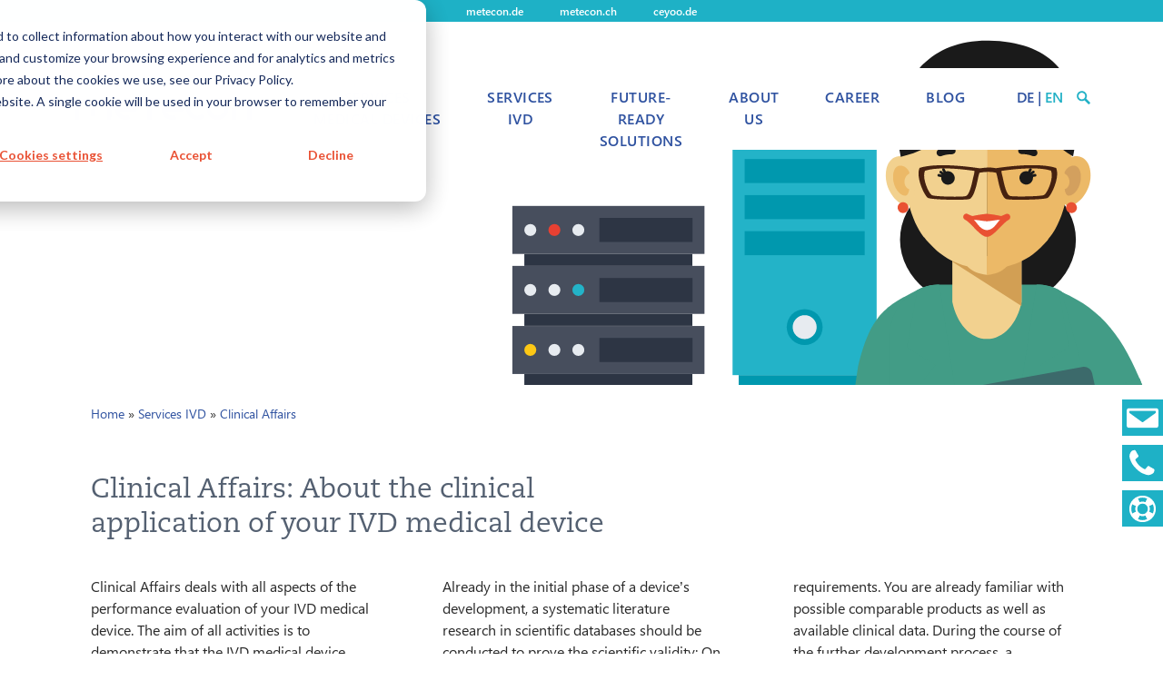

--- FILE ---
content_type: text/html; charset=UTF-8
request_url: https://www.metecon.de/en/leistungen-ivd/clinical-affairs/
body_size: 8160
content:
<!DOCTYPE html>
<!--
Programming by codepoetry.de
Based on plato content-management system and framework by codepoetry
info@codepoetry.de
https://codepoetry.de
-->
<html lang="en"><head><meta http-equiv="X-UA-Compatible" content="IE=edge,chrome=1"><meta charset="UTF-8"><meta name="viewport" content="width=device-width, user-scalable=yes, minimal-ui, maximum-scale=6.0"><meta name="format-detection" content="telephone=no"> <meta name="format-detection" content="date=no"><meta name="format-detection" content="address=no"><meta name="format-detection" content="email=no"><meta name="SKYPE_TOOLBAR" content="SKYPE_TOOLBAR_PARSER_COMPATIBLE"><meta name="mobile-web-app-capable" content="yes"><meta name="apple-mobile-web-app-capable" content="yes"><meta http-equiv="imagetoolbar" content="no"><meta name="MSSmartTagsPreventParsing" content="true"><meta name="rating" content="Safe For Kids"><meta name="description" content="The goal of all clinical affairs activities is to demonstrate that IVDs actually provide a clinical benefit in practical use."><meta name="keywords" content=""><meta name="author" content="metecon"><meta name="copyright" content="metecon"><meta name="generator" content="platoCMS - plato framework v2.4.2 - copyright codepoetry.de"><link rel="icon" href="/favicon.ico" type="image/x-icon"><meta name="robots" content="index,follow"><link rel="canonical" href="https://www.metecon.de/en/leistungen-ivd/clinical-affairs/"><link rel="alternate" hreflang="x-default" href="https://www.metecon.de/de/"><link rel="alternate" hreflang="de" href="https://www.metecon.de/de/leistungen-ivd/clinical-affairs/"><link rel="alternate" hreflang="en" href="https://www.metecon.de/en/leistungen-ivd/clinical-affairs/"><meta name="theme-color" content="#2F52A0"><meta name="msapplication-navbutton-color" content="#2F52A0"><meta name="apple-mobile-web-app-status-bar-style" content="#2F52A0"><link rel="apple-touch-icon-precomposed" sizes="57x57" href="/layout/fav/apple-touch-icon-57x57.png" /><link rel="apple-touch-icon-precomposed" sizes="114x114" href="/layout/fav/apple-touch-icon-114x114.png" /><link rel="apple-touch-icon-precomposed" sizes="72x72" href="/layout/fav/apple-touch-icon-72x72.png" /><link rel="apple-touch-icon-precomposed" sizes="144x144" href="/layout/fav/apple-touch-icon-144x144.png" /><link rel="apple-touch-icon-precomposed" sizes="60x60" href="/layout/fav/apple-touch-icon-60x60.png" /><link rel="apple-touch-icon-precomposed" sizes="120x120" href="/layout/fav/apple-touch-icon-120x120.png" /><link rel="apple-touch-icon-precomposed" sizes="76x76" href="/layout/fav/apple-touch-icon-76x76.png" /><link rel="apple-touch-icon-precomposed" sizes="152x152" href="/layout/fav/apple-touch-icon-152x152.png" /><link rel="icon" type="image/png" href="/layout/fav/favicon-196x196.png" sizes="196x196" /><link rel="icon" type="image/png" href="/layout/fav/favicon-96x96.png" sizes="96x96" /><link rel="icon" type="image/png" href="/layout/fav/favicon-32x32.png" sizes="32x32" /><link rel="icon" type="image/png" href="/layout/fav/favicon-16x16.png" sizes="16x16" /><link rel="icon" type="image/png" href="/layout/fav/favicon-128.png" sizes="128x128" /><meta name="application-name" content="Metecon Website"/><meta name="msapplication-TileColor" content="#2F52A0" /><meta name="msapplication-TileImage" content="/layout/fav/mstile-144x144.png" /><meta name="msapplication-square70x70logo" content="/layout/fav/mstile-70x70.png" /><meta name="msapplication-square150x150logo" content="/layout/fav/mstile-150x150.png" /><meta name="msapplication-wide310x150logo" content="/layout/fav/mstile-310x150.png" /><meta name="msapplication-square310x310logo" content="/layout/fav/mstile-310x310.png" /><meta property="og:locale" content="en_EN" /><meta property="og:title" content="Metecon GmbH: Documentation and Market Access for Medical Devices and IVD." /><meta property="og:description" content="The goal of all clinical affairs activities is to demonstrate that IVDs actually provide a clinical benefit in practical use." /><meta property="og:image:url" content="https://www.metecon.de/media_lib_files/1518_default_open_graph.jpg" /><meta property="og:url" content="https://www.metecon.de/en/leistungen-ivd/clinical-affairs/"/> <meta property="og:type" content="article"/><title>Clinical Affairs - IVD </title><script type="text/javascript">var css_break_tablet = 960;var css_break_mobile = 680;var SRV_NAME = 'www.metecon.de';var HOST = 'https://www.metecon.de';var URLLANG = '/en';var LANG = 'en';var URL_NOLANG = '/leistungen-ivd/clinical-affairs/';var IS_ADMIN = 0;</script><link rel="stylesheet" type="text/css" href="/_compiled/live.css?cache=1767969307"><script src="/_compiled/live.js?cache=1722332614"></script><script type="text/javascript" id="hs-script-loader" async defer src="//js-eu1.hs-scripts.com/145269934.js"></script>
<script>
  // Step 2: This snippet sets a default consent state, instructing Google's technologies how to behave if no consent is present.


  window.dataLayer = window.dataLayer || [];
  function gtag() {
  dataLayer.push(arguments);
  }

  gtag('consent', 'default', {
  'analytics_storage': 'denied',
  'ad_storage': 'denied',
  'ad_user_data': 'denied',
  'ad_personalization': 'denied',
  'region': ["AT", "BE", "BG", "HR", "CY", "CZ", "DK", "EE", "FI", "FR",
  "DE", "GR", "HU", "IS", "IE", "IT", "LV", "LI", "LT", "LU",
  "MT", "NL", "NO", "PL", "PT", "RO", "SK", "SI", "ES", "SE",
  "UK", "CH"
  ]
  });

  // Step 3: This snippet sends consent updates from the HubSpot cookie banner to Google's tags using Consent Mode v2
  var _hsp = window._hsp = window._hsp || [];
  _hsp.push(['addPrivacyConsentListener', function(consent) {
  var hasAnalyticsConsent = consent && (consent.allowed || (consent.categories && consent.categories.analytics));
  var hasAdsConsent = consent && (consent.allowed || (consent.categories && consent.categories.advertisement));

  gtag('consent', 'update', {
  'ad_storage': hasAdsConsent ? 'granted' : 'denied',
  'analytics_storage': hasAnalyticsConsent ? 'granted' : 'denied',
  'ad_user_data': hasAdsConsent ? 'granted' : 'denied',
  'ad_personalization': hasAdsConsent ? 'granted' : 'denied'
  });
  }]);
</script>


  <!-- Google Tag Manager -->
  <script>(function(w,d,s,l,i){w[l]=w[l]||[];w[l].push({'gtm.start':
    new Date().getTime(),event:'gtm.js'});var f=d.getElementsByTagName(s)[0],
            j=d.createElement(s),dl=l!='dataLayer'?'&l='+l:'';j.async=true;j.src=
            'https://www.googletagmanager.com/gtm.js?id='+i+dl;f.parentNode.insertBefore(j,f);
            })(window,document,'script','dataLayer','GTM-TT3HVSL');</script>
  <!-- End Google Tag Manager -->
  </head><body class="plato leistungen-ivd leistungen-ivd-clinical-affairs mac-os ">

<!-- Google Tag Manager (noscript) --><noscript><iframe src="https://www.googletagmanager.com/ns.html?id=GTM-TT3HVSL" height="0" width="0" style="display:none;visibility:hidden"></iframe></noscript><!-- End Google Tag Manager (noscript) -->

    
        
            




<div class="page owsetter standard-page"><div class="domains xhide-small"><div class="iwsetter" style="display: flex; justify-content: center"><a href="https://www.metecon.de/">metecon.de</a><a target="_blank" href="https://metecon.ch/">metecon.ch</a><a target="_blank" href="https://ceyoo.de/">ceyoo.de</a></div></div><header><div class="iwsetter"><div class="hamburger hamburger--squeeze mobinavtoggle"><div class="hamburger-box"><div class="hamburger-inner"></div></div></div><div class="logo"><a href="/en/"><img src="/layout/metecon.svg" alt="metecon" title="metecon"></a></div><div class="nav-container"><nav class="hide-sm cf ddnav" id="ddnav">


<ul>                     <li class="lvl-1  hco"><a class="l-1" href="/en/leistungen/">Services Medical&nbsp;Devices</a><ul>                     <li class="lvl-2  hco"><a class="l-2" href="/en/leistungen/software/">Software, Cybersecurity, and AI</a><ul>                     <li class="lvl-3 "><a class="l-3" href="/en/leistungen/software/software-fuer-medizinprodukte/">Software for Medical Devices</a></li>                     <li class="lvl-3 "><a class="l-3" href="/en/leistungen/software/embedded/">Software in a Medical Device</a></li>                     <li class="lvl-3 "><a class="l-3" href="/en/leistungen/software/software-als-medizinprodukt/">Software as a Medical Device</a></li></ul></li>                     <li class="lvl-2 "><a class="l-2" href="/en/leistungen/biologicalsafety/">Biological Safety</a></li>                     <li class="lvl-2  hco"><a class="l-2" href="/en/leistungen/technische-dokumentation/">Technical Documentation</a><ul>                     <li class="lvl-3 "><a class="l-3" href="/en/leistungen/technische-dokumentation/erstellung-pflege/">Create and Maintain</a></li>                     <li class="lvl-3 "><a class="l-3" href="/en/leistungen/technische-dokumentation/risikomanagement/">Risk Management</a></li>                     <li class="lvl-3 "><a class="l-3" href="/en/leistungen/technische-dokumentation/usability/">Usability</a></li></ul></li>                     <li class="lvl-2  hco"><a class="l-2" href="/en/leistungen/verifikation-validierung/">Verification and Validation</a><ul>                     <li class="lvl-3 "><a class="l-3" href="/en/leistungen/verifikation-validierung/teststrategie/">Testing Strategy</a></li>                     <li class="lvl-3 "><a class="l-3" href="/en/leistungen/verifikation-validierung/externe-labore/">External Laboratories</a></li></ul></li>                     <li class="lvl-2  hco"><a class="l-2" href="/en/leistungen/clinical-affairs/">Clinical Affairs</a><ul>                     <li class="lvl-3 "><a class="l-3" href="/en/leistungen/clinical-affairs/klinische-bewertung/">Clinical Evaluation</a></li>                     <li class="lvl-3 "><a class="l-3" href="/en/leistungen/clinical-affairs/pmcf/">PMCF</a></li></ul></li>                     <li class="lvl-2  hco"><a class="l-2" href="/en/leistungen/regulatory-affairs/">Regulatory Affairs</a><ul>                     <li class="lvl-3 "><a class="l-3" href="/en/leistungen/regulatory-affairs/zulassung-international/">International Approval</a></li>                     <li class="lvl-3 "><a class="l-3" href="/en/leistungen/regulatory-affairs/zulassungsstrategie/">Approval Strategy</a></li></ul></li>                     <li class="lvl-2  hco"><a class="l-2" href="/en/leistungen/qualitaetsmanagement/">Quality Management</a><ul>                     <li class="lvl-3 "><a class="l-3" href="/en/leistungen/qualitaetsmanagement/international/">QMS international</a></li>                     <li class="lvl-3 "><a class="l-3" href="/en/leistungen/qualitaetsmanagement/audits/">Audits</a></li></ul></li>                     <li class="lvl-2 "><a class="l-2" href="/en/leistungen/pms/">Post-Market Surveillance (PMS)</a></li>                     <li class="lvl-2 "><a class="l-2" href="/en/leistungen/representative-services/">Representative Services</a></li>                     <li class="lvl-2 "><a class="l-2" href="/en/leistungen/downloads/">Downloads</a></li></ul></li>                     <li class="lvl-1 inpath hco"><a class="l-1" href="/en/leistungen-ivd/">Services IVD</a><ul>                     <li class="lvl-2  hco"><a class="l-2" href="/en/leistungen-ivd/software/">Software, Cybersecurity, and AI</a><ul>                     <li class="lvl-3 "><a class="l-3" href="/en/leistungen-ivd/software/software-fuer-ivd/">Software for IVDs</a></li>                     <li class="lvl-3 "><a class="l-3" href="/en/leistungen-ivd/software/embedded/">Software in IVDs</a></li>                     <li class="lvl-3 "><a class="l-3" href="/en/leistungen-ivd/software/stand-alone/">Software as a IVD</a></li></ul></li>                     <li class="lvl-2  hco"><a class="l-2" href="/en/leistungen-ivd/technische-dokumentation/">Technical Documentation</a><ul>                     <li class="lvl-3 "><a class="l-3" href="/en/leistungen-ivd/technische-dokumentation/erstellung-pflege/">Develop and maintain</a></li>                     <li class="lvl-3 "><a class="l-3" href="/en/leistungen-ivd/technische-dokumentation/risikomanagement/">Risk Management</a></li>                     <li class="lvl-3 "><a class="l-3" href="/en/leistungen-ivd/technische-dokumentation/usability/">Usability</a></li></ul></li>                     <li class="lvl-2  hco"><a class="l-2" href="/en/leistungen-ivd/verifikation-validierung/">Verification and Validation</a><ul>                     <li class="lvl-3 "><a class="l-3" href="/en/leistungen-ivd/verifikation-validierung/analyse-leistung/">Analytical Performance</a></li>                     <li class="lvl-3 "><a class="l-3" href="/en/leistungen-ivd/verifikation-validierung/clinical-performance/">Clinical Performance</a></li>                     <li class="lvl-3 "><a class="l-3" href="/en/leistungen-ivd/verifikation-validierung/wissenschaftliche-validitaet/">Scientific Validity</a></li></ul></li>                     <li class="lvl-2 active hco"><a class="l-2" href="/en/leistungen-ivd/clinical-affairs/">Clinical Affairs</a><ul>                     <li class="lvl-3 "><a class="l-3" href="/en/leistungen-ivd/clinical-affairs/leistungsbewertung/">Performance Evaluation</a></li>                     <li class="lvl-3 "><a class="l-3" href="/en/leistungen-ivd/clinical-affairs/leistungsstudien/">Performance Studies</a></li>                     <li class="lvl-3 "><a class="l-3" href="/en/leistungen-ivd/clinical-affairs/pmpf/">PMPF</a></li></ul></li>                     <li class="lvl-2  hco"><a class="l-2" href="/en/leistungen-ivd/regulatory-affairs/">Regulatory Affairs</a><ul>                     <li class="lvl-3 "><a class="l-3" href="/en/leistungen-ivd/regulatory-affairs/zulassung-international/">International Approval</a></li>                     <li class="lvl-3 "><a class="l-3" href="/en/leistungen-ivd/regulatory-affairs/zulassungsstrategie/">Approval Strategy</a></li></ul></li>                     <li class="lvl-2  hco"><a class="l-2" href="/en/leistungen-ivd/qualitaetsmanagement/">Quality Management</a><ul>                     <li class="lvl-3 "><a class="l-3" href="/en/leistungen-ivd/qualitaetsmanagement/international/">QMS international</a></li>                     <li class="lvl-3 "><a class="l-3" href="/en/leistungen-ivd/qualitaetsmanagement/audits/">Audits</a></li>                     <li class="lvl-3 "><a class="l-3" href="/en/leistungen-ivd/qualitaetsmanagement/labore/">Laboratories</a></li></ul></li>                     <li class="lvl-2 "><a class="l-2" href="/en/leistungen-ivd/pms/">Post-Market Surveillance (PMS)</a></li>                     <li class="lvl-2 "><a class="l-2" href="/en/leistungen-ivd/representative-services/">Representative Services</a></li>                     <li class="lvl-2 "><a class="l-2" href="/en/leistungen-ivd/downloads-ivd/">Downloads IVD</a></li></ul></li>                     <li class="lvl-1  hco"><a class="l-1" href="/en/zukunftsstarke-loesungen/">Future-Ready Solutions</a><ul>                     <li class="lvl-2 "><a class="l-2" href="/en/zukunftsstarke-loesungen/strategische-beratung/">Strategic Consulting</a></li>                     <li class="lvl-2 "><a class="l-2" href="/en/zukunftsstarke-loesungen/digitalization-regulatory-affairs/">Digitalization</a></li>                     <li class="lvl-2  hco"><a class="l-2" href="/en/zukunftsstarke-loesungen/metecon-akademie/">Metecon Academy</a><ul>                     <li class="lvl-3 "><a class="l-3" href="/en/zukunftsstarke-loesungen/metecon-akademie/workshops/">Workshops</a></li>                     <li class="lvl-3 "><a class="l-3" href="/en/zukunftsstarke-loesungen/metecon-akademie/beratung/">Consulting</a></li>                     <li class="lvl-3 "><a class="l-3" href="/en/zukunftsstarke-loesungen/metecon-akademie/ausbildung/">Training</a></li></ul></li></ul></li>                     <li class="lvl-1  hco"><a class="l-1" href="/en/unternehmen/">About us</a><ul>                     <li class="lvl-2 "><a class="l-2" href="/en/unternehmen/team/">Team</a></li>                     <li class="lvl-2 "><a class="l-2" href="/en/unternehmen/events/">Events</a></li>                     <li class="lvl-2 "><a class="l-2" href="/en/unternehmen/partner/">Partners</a></li>                     <li class="lvl-2 "><a class="l-2" href="/en/unternehmen/kontakt/">Contact</a></li></ul></li>                     <li class="lvl-1  hco"><a class="l-1" href="/en/karriere/">Career</a><ul>                     <li class="lvl-2 "><a class="l-2" href="/en/karriere/professionals/">Professionals</a></li>                     <li class="lvl-2 "><a class="l-2" href="/en/karriere/trainees/">Trainees</a></li>                     <li class="lvl-2 "><a class="l-2" href="/en/karriere/studenten/">Students</a></li>                     <li class="lvl-2 "><a class="l-2" href="/en/karriere/unsolicited-application/">Unsolicited application</a></li></ul></li>                     <li class="lvl-1  last"><a class="l-1" href="/en/news/">Blog</a></li><li class="lvl-1 lang-change"><div class=" hide-sm"><a href="/de/leistungen-ivd/clinical-affairs/" class="">DE</a> | <a href="/en/leistungen-ivd/clinical-affairs/" class="active">EN</a></div><div class="lvl-1 search-ic"><div style="position: relative  "><a href="javascript:;" onclick="showSearch()"><img src="/layout/search.svg" style="width:15px;" alt="Search" title="Search"></a><div id="search_overlay"><form action="/en/suche/" method="get" name="searchformglobal" class="returnsubmit"><div><input type="text" name="search_query" value="" class="p-ti" placeholder="Search"></div></form></div></div></div></li></ul></nav></div></div><div class="cf"></div></header><div class="top-linkbox tl-bubble"><a href="tel:+4962112346900">+49 621 123469-00</a></div><div class="top-linkbox tl-contact"><a href="/en/kontakt/">Leave a message</a></div><div class="top-linkbox tl-help"><a href="/en/schnelle-hilfe/">Quick help</a></div><div class="HSIZE ">
        
        

<style>
    .global-header-area .iwsetter {
        position: relative;
        height: 100%;
    }

    .global-header-text > div {
        padding: 20px;
        background: rgba(255, 255, 255, 0.6);
    }

    .global-header-text {
        position: absolute;
        left: 20px; /* padding iwsetter */

        bottom: 50%;
        color: #222;
        max-width: 600px;
        text-align: left;
        transform: translateY(calc(50% + (165px / 2)));
        line-height:2.4rem;
    }

    .global-header-image {
        height: 45vh;
        position: relative;
        background: no-repeat center right / cover;
    }
    .large-header .global-header-image {
        height: 75vh;
    }

    .global-header-image.hide-small {

      min-height: 400px;

    }

    .global-header-image.show-small {
        height: calc(100vh - 100px);
    }

    @media (max-width: 960px) {
          .global-header-text {
            left: 0px !important; /* padding iwsetter */
            max-width: unset;
            padding: 20px 50px;
        }

    }

    @media (max-width: 680px) {
         .global-header-text {
            left: 0px !important; /* padding iwsetter */
            max-width: unset;
            padding: 20px 0px;
        }

    }
</style>

<div class="global-header-image show-small" style="background-image:url(/media_lib_files/890_head_clinicala-01-01-01-01.svg);">
    
</div>

<div class="global-header-area ">
        


                <div class="global-header-image hide-small" style="background-image:url(/media_lib_files/890_head_clinicala-01-01-01-01.svg);">
            
        </div>
    </div>


</div>
<div class="iwsetter"><div class="clickstream"><a class="lvl-0" href="/en/">Home</a> &raquo; <a class="lvl-1" href="/en/leistungen-ivd/">Services IVD</a> &raquo; <a class="active lvl-2" href="/en/leistungen-ivd/clinical-affairs/">Clinical Affairs</a></div></div><div class="main-content iwsetter">


        <main id="platocontent" class="platocontent">













            <!-- CONTENT BEGIN --><article class="subpage sp-1" id="sp_block_655"><div class="article-div"><section id="content_1609" class="ct-nr-0 ct-sort-1 "><div class="sectiondiv"><div class="content-block"><h1>Clinical Affairs: About the clinical application of your IVD medical device</h1><div class="content-wrapper"><div class="ct-0-stdtxt img-lay-"></div></div></div><p class="p-block"></p></div>
</section></div></article><article class="subpage sp-2  " id="sp_block_704"><div class="article-div"><section id="content_1757" class="ct-nr-0 ct-sort-1 alt-four "><div class="sectiondiv"><div class="content-block"><div class="content-wrapper"><div class="ct-0-stdtxt img-lay-">Clinical Affairs deals with all aspects of the performance evaluation of your IVD medical device. The aim of all activities is to demonstrate that the IVD medical device actually delivers the clinical benefit in practical application that was traded off against the risk in the risk management process. The clinical benefit of the device must be proven by data and observed and confirmed throughout the entire product life cycle.<p class="inline-p"></p>Already in the initial phase of a device’s development, a systematic literature research in scientific databases should be conducted to prove the scientific validity: On the one hand this serves to ensure that known risks of similar products on the market may be excluded for your device; on the other hand it clearly reveals the present state of the art for your technology. These search results are then seamlessly integrated into your product development requirements. You are already familiar with possible comparable products as well as available clinical data. During the course of the further development process, a performance evaluation is prepared and filed as a central document for technical documentation; it is an obligatory prerequisite for CE marking.</div></div></div><p class="p-block"></p></div>
</section></div></article><article class="subpage sp-3 page-grid page-grid-4 fullwidth-bg black-grey" id="sp_block_718"><div class="article-div"><section id="content_2536" class="ct-nr-0 ct-sort-1 "><div class="sectiondiv"><div class="content-block"><h2>Scientific Validity</h2><div class="content-wrapper"><div class="ct-0-stdtxt img-lay-"></div></div></div><p class="p-block"></p></div>
</section><section id="content_1804" class="ct-nr-0 ct-sort-2 alt-five "><div class="sectiondiv"><div class="content-block"><div class="content-wrapper"><div class="ct-0-stdtxt img-lay-">Scientific validity refers to the demonstration of a connection between an analyte and a specific clinical or physiological condition. <strong>This connection is typically scientifically proven, but it is necessary to document it, as required by the IVDR, Annex XIII:</strong> <p class="inline-p"></p>The manufacturer demonstrates scientific validity based on one of the following sources or combinations of these sources:<ul class='stdlist'><li>relevant information on the scientific validity of products measuring the same analyte or marker;</li><li>scientific literature (subjected to peer review);</li><li>consensual expert opinions/statements from relevant professional organizations;</li><li>results from studies demonstrating the mode of action;</li><li>results from clinical performance studies.</li></ul></div></div></div><p class="p-block"></p></div>
</section></div></article><article class="subpage sp-4" id="sp_block_743"><div class="article-div"><section id="content_1898" class="ct-nr-0 ct-sort-1 alt-four "><div class="sectiondiv"><div class="content-block"><h2><br clear="all" />The product is on the market, performance evaluation is all done?</h2><div class="content-wrapper"><div class="ct-0-stdtxt img-lay-">No, because as the manufacturer you must ensure a safe and efficient product throughout the entire product life cycle. There are different possibilities to define suitable post-market performance follow-up (PMPF) activities in the scope of post-market surveillance (PMS) such as participating in ring trials, evaluating defined questions with a statistically significant number of patients, long-term observation of patients, or investigations about known risks in literature. Based on this data you identify possible problems of your product, eliminate them at an early stage and thus increasingly adapt your successor products to your users’ needs.</div></div></div><p class="p-block"></p></div>
</section></div></article><article class="subpage sp-5 page-grid page-grid-1 largepad" id="sp_block_763"><div class="article-div"><section id="content_1992" class="ct-nr-0 ct-sort-1 "><div class="sectiondiv"><div class="content-div-1"><div class="content-div-inner"><div class="content-wrapper"><div class="ct-0-stdtxt img-lay-"><strong>Get us involved in the planning of your PMS activities at an early stage and benefit from our know-how:</strong><br clear="all" /><br/>Together we identify the solution that suits you best, realize it promptly and in accordance with applicable regulations and are a competent partner for you and your notified body at any time.<br/>Due to our long-term experience with a diverse variety of devices we quickly find the appropriate strategy for your performance evaluation. The result: a focused development process, an accelerated finalization of the submission file as influencing factors are disclosed early, and a safe and efficient IVD medical device.</div></div></div></div><p class="p-block"></p></div>
</section><section id="content_1994" class="ct-nr-0 ct-sort-2 "><div class="sectiondiv"><div class="content-div-1"><div class="content-div-inner"><div class="content-wrapper"><div class="ct-0-stdtxt img-lay-">Due to our long-term experience with a diverse variety of products, we quickly find the appropriate strategy for your clinical evaluation. The result: a focused development process, an accelerated finalization of the submission file as influencing factors are disclosed early, and a safe and efficient medical device for your company.</div></div></div></div><p class="p-block"></p></div>
</section></div></article><article class="subpage sp-6  " id="sp_block_906"><div class="article-div"><section id="content_2702" class="ct-nr-0 ct-sort-1 "><div class="sectiondiv"><div class="content-block"><h2>Our services in detail</h2><div class="content-wrapper"><div class="ct-0-stdtxt img-lay-"></div></div></div><p class="p-block"></p></div>
</section><section class="ct-nr-31 ct-sort-2 " id="content_2703">

    <div class="sectiondiv">
        <div class="content-block ct-31-12 ">
            <div class="content-wrapper xgutter-small">

                <div class="row row-medium-center row-small-center">

                                            <div class="ct-31-12-col col-4 col-medium-8 col-small-12">
                                                        <a href="/en/leistungen-ivd/clinical-affairs/leistungsbewertung/" >                                <div>


                                    <img src="/media_lib_files/497_1_zeichenflche_1.svg" alt="PERFORMANCE EVALUATION" title="PERFORMANCE EVALUATION">


                                </div>
                                <div class="icon-desc">
                                    PERFORMANCE EVALUATION</div>
                                </a>                        </div>
                    
                                            <div class="ct-31-12-col col-4 col-medium-8 col-small-12">
                                                        <a href="/en/leistungen-ivd/clinical-affairs/leistungsstudien/" >                                <div>


                                    <img src="/media_lib_files/498_2_zeichenflche_1.svg" alt="PERFORMANCE STUDIES" title="PERFORMANCE STUDIES">


                                </div>
                                <div class="icon-desc">
                                    PERFORMANCE STUDIES</div>
                                </a>
                        </div>
                    
                                            <div class="ct-31-12-col col-4 col-medium-8 col-small-12">
                                                        <a href="/en/leistungen-ivd/clinical-affairs/pms/" >                                <div>


                                    <img src="/media_lib_files/496_3_zeichenflche_1.svg" alt="PMS" title="PMS">


                                </div>
                                <div class="icon-desc">
                                    PMS</div>
                                </a>                        </div>
                    





                    
                </div>
            </div>
        </div>
    </div>
</section>

<style>
  .ct-31-12 a {
    color: #2a2a2a;
  }

  .ct-31-12 .icon-desc {
    margin: 0 0 20px 0;
    padding: 5px 10px;
    letter-spacing: 0.01em;
    position: absolute;
    left: 10px;
    top: 10px;
color: white !important;
    font-family: "Caecilia";
    font-size: 3rem;
    line-height: 1.4;
    hyphens: auto;
    word-break: break-word;
    max-width: 100%;
  }

  .ct-31-12 img {
    width: 100%;
  }

  .ct-31-12-col a {
    position: relative;
    display: block;
  }

  .smaller-heads   .ct-31-12 .icon-desc {
    font-size: 2.3rem;
  }


</style></div></article><!-- CONTENT END -->

</main><!-- platocontent -->




</div><!-- main-content -->

<footer><div class="iwsetter"><div class="footer-pad"><div class="article-div xgutter-small"><div class="row"><div class="col-3 col-small-12 col-medium-6"><a href="/en/kontakt/"><h2>Contact us</h2></a></div><div class="col-3 col-small-12 col-medium-6"><a href="/en/newsletter/"><h2>Join our Newsletter</h2></a></div><div class="col-3 col-small-12 col-medium-6"><a href="/en/schnelle-hilfe/"><h2 class="quickhelplink">Get quick help</h2></a></div></div><br><div class="row"><div class="col-3 col-small-12 col-medium-6"><h2>Medical Devices</h2><div><a class="" href="/en/leistungen/digitalization-regulatory-affairs/">Digitalization</a></div><div><a class="" href="/en/leistungen/software/">Software, Cybersecurity, and AI</a></div><div><a class="" href="/en/leistungen/biologicalsafety/">Biological Safety</a></div><div><a class="" href="/en/leistungen/technische-dokumentation/">Technical Documentation</a></div><div><a class="" href="/en/leistungen/verifikation-validierung/">Verification and Validation</a></div><div><a class="" href="/en/leistungen/clinical-affairs/">Clinical Affairs</a></div><div><a class="" href="/en/leistungen/regulatory-affairs/">Regulatory Affairs</a></div><div><a class="" href="/en/leistungen/qualitaetsmanagement/">Quality Management</a></div><div><a class="" href="/en/leistungen/pms/">Post-Market Surveillance (PMS)</a></div><div><a class="" href="/en/leistungen/representative-services/">Representative Services</a></div><div><a class="" href="/en"></a></div></div><div class="col-3 col-small-12 col-medium-6"><h2>Services IVD</h2><div><a class="" href="/en/leistungen-ivd/digitalization-regulatory-affairs/">Digitalization</a></div><div><a class="" href="/en/leistungen-ivd/software/">Software, Cybersecurity, and AI</a></div><div><a class="" href="/en/leistungen-ivd/technische-dokumentation/">Technical Documentation</a></div><div><a class="" href="/en/leistungen-ivd/verifikation-validierung/">Verification and Validation</a></div><div><a class="active" href="/en/leistungen-ivd/clinical-affairs/">Clinical Affairs</a></div><div><a class="" href="/enleistungen-ivd/regulatory-affairs/">Regulatory Affairs</a></div><div><a class="" href="/en/leistungen-ivd/qualitaetsmanagement/">Quality Management</a></div><div><a class="" href="/en/leistungen-ivd/pms/">Post-Market Surveillance (PMS)</a></div><div><a class="" href="/en/leistungen-ivd/representative-services/">Representative Services</a></div><div><a class="" href="/en"></a></div></div><div class="col-3 col-small-12 col-medium-6"><h2 style="visibility: hidden">&nbsp;</h2><div><a class="" href="/en/news/">Blog</a></div><div><a class="" href="/en/unternehmen/">About us</a></div><div><a class="" href="/en/unternehmen/team/">Team</a></div><div><a class="" href="/en/unternehmen/karriere/">Career</a></div><div><a class="" href="/en/unternehmen/partner/">Partners</a></div><div><a class="" href="/en"></a></div></div><div class="col-3 col-small-12 col-medium-6"><h2 style="visibility: hidden" class="show-sm">&nbsp;</h2><div class="footer-icons fi-flx"><div><a href="tel:+4962112346900"><img src="/layout/icons/telefon.svg" alt="Quick help">+49 621 123469-00</a><a href="mailto:info@metecon.de" rel="noopener"><img src="/layout/icons/nachricht.svg" alt="E-Mail">info@metecon.de</a><a href="https://goo.gl/maps/dt495FpwEJat7tMY6" target="_blank" rel="noopener"><img src="/layout/icons/standort.svg" alt="Google Maps">Find us</a></div></div><div class="footer-icons"><a href="https://www.linkedin.com/company/metecon-gmbh/" target="_blank" rel="noopener"><img src="/layout/icons/social/linkedin.svg" alt="LinkedIn"></a><a href="https://www.xing.com/companies/metecongmbh" target="_blank" rel="noopener"><img src="/layout/icons/social/xing.svg" alt="XING"></a><a href="https://www.facebook.com/metecongmbh/" target="_blank" rel="noopener"><img src="/layout/icons/social/facebook.svg" alt="Facebook"></a></div><div><a class="" href="/en/datenschutz/">Privacy Statement</a></div><div><a class="" href="/en/cookie-einstellungen/">Cookie Settings</a></div><div><a class="" href="/en/impressum/">Imprint</a></div><div><a class="" href="/en/unternehmen/kontakt/">Contact</a></div><div><a class="" href="/en/newsletter/">Newsletter</a></div></div></div></div></div></div></footer>

<div style="padding:0;position: relative;text-align:right;">
    <a href="#" class="cd-top">▲</a>
</div>
</div><!-- page -->

<div class="slidemenu">
    <nav class="mobile-navigation">


<ul><li><a class="home-lvl lvl-1" href="/en/">Home</a></li><li class=""><a class="lvl-1  hco" onclick=" if($(this).hasClass('toggled')) { location.href='/en/leistungen/'; }    $(this).next().show();$(this).addClass('toggled');   "  href="javascript:;">Services Medical&nbsp;Devices</a><ul><li class=""><a class="lvl-2  hco" href="/en/leistungen/software/">Software, Cybersecurity, and AI</a><ul><li class=""><a class="lvl-3 " href="/en/leistungen/software/software-fuer-medizinprodukte/">Software for Medical Devices</a></li><li class=""><a class="lvl-3 " href="/en/leistungen/software/embedded/">Software in a Medical Device</a></li><li class=""><a class="lvl-3 " href="/en/leistungen/software/software-als-medizinprodukt/">Software as a Medical Device</a></li></ul></li><li class=""><a class="lvl-2 " href="/en/leistungen/biologicalsafety/">Biological Safety</a></li><li class=""><a class="lvl-2  hco" href="/en/leistungen/technische-dokumentation/">Technical Documentation</a><ul><li class=""><a class="lvl-3 " href="/en/leistungen/technische-dokumentation/erstellung-pflege/">Create and Maintain</a></li><li class=""><a class="lvl-3 " href="/en/leistungen/technische-dokumentation/risikomanagement/">Risk Management</a></li><li class=""><a class="lvl-3 " href="/en/leistungen/technische-dokumentation/usability/">Usability</a></li></ul></li><li class=""><a class="lvl-2  hco" href="/en/leistungen/verifikation-validierung/">Verification and Validation</a><ul><li class=""><a class="lvl-3 " href="/en/leistungen/verifikation-validierung/teststrategie/">Testing Strategy</a></li><li class=""><a class="lvl-3 " href="/en/leistungen/verifikation-validierung/externe-labore/">External Laboratories</a></li></ul></li><li class=""><a class="lvl-2  hco" href="/en/leistungen/clinical-affairs/">Clinical Affairs</a><ul><li class=""><a class="lvl-3 " href="/en/leistungen/clinical-affairs/klinische-bewertung/">Clinical Evaluation</a></li><li class=""><a class="lvl-3 " href="/en/leistungen/clinical-affairs/pmcf/">PMCF</a></li></ul></li><li class=""><a class="lvl-2  hco" href="/en/leistungen/regulatory-affairs/">Regulatory Affairs</a><ul><li class=""><a class="lvl-3 " href="/en/leistungen/regulatory-affairs/zulassung-international/">International Approval</a></li><li class=""><a class="lvl-3 " href="/en/leistungen/regulatory-affairs/zulassungsstrategie/">Approval Strategy</a></li></ul></li><li class=""><a class="lvl-2  hco" href="/en/leistungen/qualitaetsmanagement/">Quality Management</a><ul><li class=""><a class="lvl-3 " href="/en/leistungen/qualitaetsmanagement/international/">QMS international</a></li><li class=""><a class="lvl-3 " href="/en/leistungen/qualitaetsmanagement/audits/">Audits</a></li></ul></li><li class=""><a class="lvl-2 " href="/en/leistungen/pms/">Post-Market Surveillance (PMS)</a></li><li class=""><a class="lvl-2 " href="/en/leistungen/representative-services/">Representative Services</a></li><li class=""><a class="lvl-2 " href="/en/leistungen/downloads/">Downloads</a></li></ul></li><li class=" opened "><a class="lvl-1  inpath  toggled  hco" onclick=" if($(this).hasClass('toggled')) { location.href='/en/leistungen-ivd/'; }    $(this).next().show();$(this).addClass('toggled');   "  href="javascript:;">Services IVD</a><ul><li class=""><a class="lvl-2  hco" href="/en/leistungen-ivd/software/">Software, Cybersecurity, and AI</a><ul><li class=""><a class="lvl-3 " href="/en/leistungen-ivd/software/software-fuer-ivd/">Software for IVDs</a></li><li class=""><a class="lvl-3 " href="/en/leistungen-ivd/software/embedded/">Software in IVDs</a></li><li class=""><a class="lvl-3 " href="/en/leistungen-ivd/software/stand-alone/">Software as a IVD</a></li></ul></li><li class=""><a class="lvl-2  hco" href="/en/leistungen-ivd/technische-dokumentation/">Technical Documentation</a><ul><li class=""><a class="lvl-3 " href="/en/leistungen-ivd/technische-dokumentation/erstellung-pflege/">Develop and maintain</a></li><li class=""><a class="lvl-3 " href="/en/leistungen-ivd/technische-dokumentation/risikomanagement/">Risk Management</a></li><li class=""><a class="lvl-3 " href="/en/leistungen-ivd/technische-dokumentation/usability/">Usability</a></li></ul></li><li class=""><a class="lvl-2  hco" href="/en/leistungen-ivd/verifikation-validierung/">Verification and Validation</a><ul><li class=""><a class="lvl-3 " href="/en/leistungen-ivd/verifikation-validierung/analyse-leistung/">Analytical Performance</a></li><li class=""><a class="lvl-3 " href="/en/leistungen-ivd/verifikation-validierung/clinical-performance/">Clinical Performance</a></li><li class=""><a class="lvl-3 " href="/en/leistungen-ivd/verifikation-validierung/wissenschaftliche-validitaet/">Scientific Validity</a></li></ul></li><li class=" opened "><a class="lvl-2  active  toggled  hco" href="/en/leistungen-ivd/clinical-affairs/">Clinical Affairs</a><ul><li class=""><a class="lvl-3 " href="/en/leistungen-ivd/clinical-affairs/leistungsbewertung/">Performance Evaluation</a></li><li class=""><a class="lvl-3 " href="/en/leistungen-ivd/clinical-affairs/leistungsstudien/">Performance Studies</a></li><li class=""><a class="lvl-3 " href="/en/leistungen-ivd/clinical-affairs/pmpf/">PMPF</a></li></ul></li><li class=""><a class="lvl-2  hco" href="/en/leistungen-ivd/regulatory-affairs/">Regulatory Affairs</a><ul><li class=""><a class="lvl-3 " href="/en/leistungen-ivd/regulatory-affairs/zulassung-international/">International Approval</a></li><li class=""><a class="lvl-3 " href="/en/leistungen-ivd/regulatory-affairs/zulassungsstrategie/">Approval Strategy</a></li></ul></li><li class=""><a class="lvl-2  hco" href="/en/leistungen-ivd/qualitaetsmanagement/">Quality Management</a><ul><li class=""><a class="lvl-3 " href="/en/leistungen-ivd/qualitaetsmanagement/international/">QMS international</a></li><li class=""><a class="lvl-3 " href="/en/leistungen-ivd/qualitaetsmanagement/audits/">Audits</a></li><li class=""><a class="lvl-3 " href="/en/leistungen-ivd/qualitaetsmanagement/labore/">Laboratories</a></li></ul></li><li class=""><a class="lvl-2 " href="/en/leistungen-ivd/pms/">Post-Market Surveillance (PMS)</a></li><li class=""><a class="lvl-2 " href="/en/leistungen-ivd/representative-services/">Representative Services</a></li><li class=""><a class="lvl-2 " href="/en/leistungen-ivd/downloads-ivd/">Downloads IVD</a></li></ul></li><li class=""><a class="lvl-1  hco" onclick=" if($(this).hasClass('toggled')) { location.href='/en/zukunftsstarke-loesungen/'; }    $(this).next().show();$(this).addClass('toggled');   "  href="javascript:;">Future-Ready Solutions</a><ul><li class=""><a class="lvl-2 " href="/en/zukunftsstarke-loesungen/strategische-beratung/">Strategic Consulting</a></li><li class=""><a class="lvl-2 " href="/en/zukunftsstarke-loesungen/digitalization-regulatory-affairs/">Digitalization</a></li><li class=""><a class="lvl-2  hco" href="/en/zukunftsstarke-loesungen/metecon-akademie/">Metecon Academy</a><ul><li class=""><a class="lvl-3 " href="/en/zukunftsstarke-loesungen/metecon-akademie/workshops/">Workshops</a></li><li class=""><a class="lvl-3 " href="/en/zukunftsstarke-loesungen/metecon-akademie/beratung/">Consulting</a></li><li class=""><a class="lvl-3 " href="/en/zukunftsstarke-loesungen/metecon-akademie/ausbildung/">Training</a></li></ul></li></ul></li><li class=""><a class="lvl-1  hco" onclick=" if($(this).hasClass('toggled')) { location.href='/en/unternehmen/'; }    $(this).next().show();$(this).addClass('toggled');   "  href="javascript:;">About us</a><ul><li class=""><a class="lvl-2 " href="/en/unternehmen/team/">Team</a></li><li class=""><a class="lvl-2 " href="/en/unternehmen/events/">Events</a></li><li class=""><a class="lvl-2 " href="/en/unternehmen/partner/">Partners</a></li><li class=""><a class="lvl-2 " href="/en/unternehmen/kontakt/">Contact</a></li></ul></li><li class=""><a class="lvl-1  hco" onclick=" if($(this).hasClass('toggled')) { location.href='/en/karriere/'; }    $(this).next().show();$(this).addClass('toggled');   "  href="javascript:;">Career</a><ul><li class=""><a class="lvl-2 " href="/en/karriere/professionals/">Professionals</a></li><li class=""><a class="lvl-2 " href="/en/karriere/trainees/">Trainees</a></li><li class=""><a class="lvl-2 " href="/en/karriere/studenten/">Students</a></li><li class=""><a class="lvl-2 " href="/en/karriere/unsolicited-application/">Unsolicited application</a></li></ul></li><li class=""><a class="lvl-1  last" href="/en/news/">Blog</a></li><li class=""><a class="lvl-1 " href="/en/impressum/">Imprint</a></li><li class=""><a class="lvl-1 " href="/en/datenschutz/">Privacy</a></li><li class=""><a class="lvl-1 " href="/en/kontakt/">Contact</a></li><li class=""><a class="lvl-1 " href="/en/newsletter/">Newsletter</a></li><li class=""><a class="lvl-1  last" href="/en/sitemap/">Sitemap</a></li></ul><ul class="mobile-lang-links"><li><a class="lvl-1 active" href="/en/leistungen-ivd/clinical-affairs/">English</a></li><li><a class="lvl-1" href="/de/leistungen-ivd/clinical-affairs/">Deutsch</a></li></ul></nav>
</div>


</body>
</html>

--- FILE ---
content_type: text/css
request_url: https://www.metecon.de/_compiled/live.css?cache=1767969307
body_size: 17861
content:
/*plato CSS compressor 09.01.2026 15:33:56*/body,html,iframe{margin:0;padding:0}form{display:inline}img{border:none;vertical-align:top}sup,sub{height:0;vertical-align:baseline;position:relative;font-size:65%;line-height:1px}sup{bottom:0.8rem}sub{top:.5rem}h1 sub,h1 sup{font-size:50%}h2 sub,h2 sup{font-size:50%}h1 sup{bottom:1.6rem}h2 sup{bottom:1.6rem}a,a:active,a:focus,select,a img,img,map,area,area:focus,input,input:focus,button,button:focus,textarea:focus,textarea,select,select:focus{outline:none;-moz-outline-style:none}label{cursor:pointer}*,*:before,*:after{-moz-box-sizing:border-box;-webkit-box-sizing:border-box;box-sizing:border-box}.xtrasmall{font-weight:normal!important;font-size:7px!important;font-family:small fonts,Verdana,sans-serif!important;color:#000!important;text-transform:uppercase!important}.offline-content{background:#eee;background:url(/images/std/off_bg.gif) repeat top left}.new-content{}.offline-content .offline-text,.new-content .offline-text,.admin-info-text{font-family:"Bitstream Vera Sans",Tahoma,Verdana,sans-serif!important;color:#cc0000!important;font-size:9px!important;font-weight:bold!important;line-height:15px!important;font-style:normal!important}.editbox-clear{clear:both}.editbox-modules td{padding:0;white-space:nowrap;line-height:10px}.editbox-modules{}.editbox-modules table{background:transparent}.editbox-content td{white-space:nowrap;line-height:10px}.editbox-content{margin:2px 0 2px 0;border-bottom:1px dashed crimson!important;z-index:1;position:relative}.editbox-content table{background:transparent}.editbox-content table img{display:inline}.editbox-modules table img{display:inline}.content-block .editbox-modules{position:absolute;transform:translateY(-19px)}.ibox-link{cursor:help}.editbox-content small{color:#888888!important;font-size:9px!important;line-height:14px!important;font-family:Tahoma,sans-serif!important}a.admin-panel-link,.admin-panel-link{color:#444!important;text-decoration:none!important;font-family:Roboto,"Segoe UI",Tahoma,sans-serif!important;line-height:16px!important;font-size:11px!important;font-style:normal!important}a.admin-panel-link:hover{color:#444!important;text-decoration:none!important}#platoAdminPanel{-moz-box-sizing:border-box;-webkit-box-sizing:border-box;box-sizing:border-box;text-align:left;width:100%;z-index:999999999;background:rgba(255,255,255,0.94);;padding:1px 15px;font-family:Tahoma,sans-serif;font-size:11px;color:#444;text-transform:none;border-bottom:1px solid #2eadf4}.cf:after,.cf{content:"";display:block;clear:both}#fancybox-wrap *,#fancybox-outer *,#fancybox-wrap{-moz-box-sizing:content-box;-webkit-box-sizing:content-box;box-sizing:content-box}header,nav,button,input[type=submit],img,br{user-select:none;-ms-user-select:none;-moz-user-select:none;-webkit-user-select:none;-webkit-touch-callout:none}::-moz-selection{background:#ccc;color:white}::selection{background:#ccc;color:white}:-moz-placeholder{opacity:1!important;color:inherit!important}::-moz-placeholder{opacity:1!important;color:inherit!important}:-ms-input-placeholder{opacity:1!important;color:inherit!important}::-webkit-input-placeholder{opacity:1!important;color:inherit!important}input:focus::-webkit-input-placeholder{opacity:0!important;color:transparent!important}input:focus:-moz-placeholder{opacity:0!important;color:transparent!important}input:focus::-moz-placeholder{opacity:0!important;color:transparent!important}textarea:focus::-webkit-input-placeholder{opacity:0!important;color:transparent!important}textarea:focus:-moz-placeholder{opacity:0!important;color:transparent!important}textarea:focus::-moz-placeholder{opacity:0!important;color:transparent!important}input[type=text],input[type=password],input[type=number],input[type=email],input[type=submit],select,textarea,button{-webkit-border-radius:0}input[type=submit]{-webkit-appearance:none;-moz-appearance:none;appearance:none}select{-webkit-appearance:none;-moz-appearance:none;appearance:none}select::-ms-expand{display:none}@media only screen and (min-device-width:768px) and (max-device-width:1024px){select{-webkit-appearance:none}input[type=text]{-webkit-appearance:none}}*{-webkit-tap-highlight-color:rgba(0,0,0,0)}html{-webkit-text-size-adjust:none}a:active{background-color:transparent}*{-webkit-font-smoothing:antialiased!important}@font-face{font-family:'Custom-Font';font-style:normal;font-weight:normal;src:url(/css/fonts/sui-latin.woff) format('woff')}@font-face{font-family:'Custom-Font';font-style:italic;font-weight:normal;src:url(/css/fonts/sui-italic.woff) format('woff')}@font-face{font-family:'Custom-Font';font-style:italic;font-weight:bold;src:url(/css/fonts/segoe-ui-bold-italic.woff) format('woff')}@font-face{font-family:'Custom-Font';font-style:normal;font-weight:300;src:url(/css/fonts/suil-latin.woff) format('woff')}@font-face{font-family:'Custom-Font';font-style:normal;font-weight:bold;src:url(/css/fonts/suisb-latin.woff) format('woff')}@font-face{font-family:"Caecilia";font-weight:normal;src:url("/css/fonts/5595760/07b495ef-653e-42dc-944f-487c4134a71e.woff2") format("woff2"),url("/css/fonts/5595760/231f9371-5320-402a-9091-8cd05e74f274.woff") format("woff")}@font-face{font-family:"Caecilia";font-weight:bold;src:url("/css/fonts/5595784/ecfe8b34-2b36-4fc6-8dc0-3be66da96959.woff2") format("woff2"),url("/css/fonts/5595784/3c8c5287-96f9-4620-975b-faccc65d8517.woff") format("woff")}@font-face{font-family:"Caecilia";font-weight:900;src:url("/css/fonts/5595808/a88cb5fa-00fc-4dca-90ff-eac10b653d3f.woff2") format("woff2"),url("/css/fonts/5595808/9dbb117e-a0cc-4f41-90b4-1a63a012d020.woff") format("woff")}html{font-size:10px;font-family:'Custom-Font',Tahoma,Arial,sans-serif;background:#fff}input,textarea,select,button{font-family:'Custom-Font',Tahoma,Arial,sans-serif;font-size:1.6rem;line-height:2.4rem;color:#2a2a2a}body,.page{font-size:1.6rem;line-height:2.4rem;color:#2a2a2a}html{overflow-y:scroll}html,body{margin:0;padding:0;height:100%}nav ul,nav li{margin:0;padding:0;list-style-type:none}video{width:100%;height:auto}.page{}body,.page,.platocontent,.platocontent p,.platocontent tbody,.content-wrapper,.cms_content_content,section,section p{color:#2a2a2a}.platocontent h1,h1,.h1{font-size:3rem;font-weight:normal;margin:0;padding:0 0 10px 0;line-height:normal;font-family:'Caecilia','Custom-Font',Tahoma,Arial,sans-serif;color:#546071}.platocontent h2,h2{font-size:2.5rem;font-weight:300;margin:0;padding:0 0 10px 0;line-height:normal;font-family:'Caecilia','Custom-Font',Tahoma,Arial,sans-serif}.platocontent h3,h3{font-size:2rem;font-weight:normal;margin:0;padding:0 0 10px 0;line-height:normal;font-family:'Caecilia','Custom-Font',Tahoma,Arial,sans-serif}.platocontent h4,h4{font-size:1.6rem;font-weight:normal;margin:0;padding:0 0 10px 0;line-height:normal;font-family:'Caecilia','Custom-Font',Tahoma,Arial,sans-serif}h1:empty,h2:empty,h3:empty,h4:empty{display:none}.platomargin h1{}.platomargin h2{}.platomargin h3{}cite{margin:10px 0 10px 0;padding:40px 0px 20px 0px;display:block;font-style:normal;position:relative}cite:before{content:"";display:block;position:absolute;top:-10px;left:0;background:url(/layout/icons/cite.svg) no-repeat top left / 40px auto;width:40px;height:40px}cite:after{}br.invisible-br,.br{height:1px;clear:both;line-height:1px;overflow:hidden;font-size:1px}a,a:link,a:visited{color:#2F52A0;text-decoration:none;font-size:inherit}.platocontent a:hover,.platomargin a:hover,a:hover{color:#e95134;text-decoration:none}a.stdlink,a.stdlink-ext,a.internal-link,a.mail-link,a.popup-link,a{-o-transition:color .10s;-moz-transition:color .10s;-webkit-transition:color .10s;transition:color .10s}a.stdlink:hover,a.stdlink-ext:hover,a.internal-link:hover,a.mail-link:hover{}a.internal-link{color:#2F52A0}a.internal-link:hover{color:#e95134}ul,li{margin:0;padding:0;list-style-type:none}.platocontent ul.stdlist,.platomargin ul.stdlist{margin:5px 0 5px 3px;padding:0}.platocontent ul.stdlist,.platomargin ul.stdlist{list-style-type:none}.platocontent ul.stdlist ul,.platomargin ul.stdlist ul{margin:0 0 0 19px;padding:0}.platocontent ul.stdlist li,.platomargin ul.stdlist li{margin:0;padding:0 0 8px 15px;position:relative}.platocontent ul.stdlist li:before{width:4px;height:4px;background:#58585a;border-radius:10px;content:"";display:inline-block;vertical-align:middle;top:1.1rem;position:absolute;left:0}div.content-div-2 .content-wrapper ul.stdlist li:before{background:#fff}.platocontent ol.stdlist,.platomargin ol.stdlist{margin:5px 0 0 20px;padding:0}.platocontent ol.stdlist ol,.platomargin ol.stdlist ol{margin:0 20px;padding:0}.platocontent ol.stdlist li,.platomargin ol.stdlist li{padding:0 0 0 0;margin:0}.platocontent ol,.platomargin ol{counter-reset:item}.platocontent ol li,.platomargin ol li{display:block}.platocontent ol li:before,.platomargin ol li:before{content:counters(item,".") ". ";counter-increment:item;position:absolute;margin-left:-19px}.platocontent ul.cl li,.platomargin ul.cl li{margin:0;padding:0 0 0 20px}.platocontent ul.cl ul,.platomargin ul.cl ul{margin:0 10px 2px 20px}.platocontent dl{width:100%;overflow:hidden;padding:0;margin:0 0 10px 0}.platocontent dt{font-weight:bold;float:left;width:30%;padding:0;margin:0}.platocontent dd{float:left;width:70%;padding:0;margin:0}.platocontent dd ul{margin:0!important}.platocontent ul.cl li.plus,.platomargin ul.cl li.plus{background:url(/layout/checkmark.svg) no-repeat 0 7px / 11px 10px}.platocontent ul.cl li.minus,.platomargin ul.cl li.minus{background:url(/layout/checkmark_off.svg) no-repeat 0 7px / 11px 10px;color:#aaa}.inline-image{vertical-align:middle}.mark-term{color:#e82c2d!important;background:yellow!important;font-weight:inherit!important;font-size:inherit!important;font-family:inherit!important;line-height:inherit!important}.val-value{color:#666}div.val-input-error .p-ti{display:inline}.form-table{width:100%;margin:0 auto}.form-table .captcha img{}div.form-table .a{padding:0 0 5px 20px}div.form-table .b{padding:0 0 5px 20px}div.form-table{}div.form-table .tab-row{display:flex;margin:0 0 0 -20px;align-items:flex-start;flex-wrap:wrap}div.form-table .a,div.form-table .b{}div.form-table .a{flex:1 1 auto;flex-basis:100%;padding-top:5px}div.form-table .b{flex-basis:100%}.p-ra,.p-cx{vertical-align:text-bottom;margin-right:3px}.p-ta,.p-ti{width:100%;padding:0.3rem 1rem}.p-dd{cursor:pointer;padding:0.3rem 1rem;background:#fff url(/layout/chevron.svg) no-repeat center right / 20px auto;padding-right:27px!important}.p-sb,button,a.p-sb{background:transparent;cursor:pointer;padding:0;border:none;display:inline-block;color:#e95134!important;margin:20px 10px 20px 35px;line-height:2.5rem;font-weight:bold;text-align:left;position:relative}.p-sb:before,button:not(.mfp-close):before,a.p-sb:before{content:"";left:-35px;width:30px;height:27px;position:absolute;background:url(/layout/icons/pfeil_orange.svg) no-repeat left center / 26px auto}.p-sb:hover,button:hover,a.p-sb:hover{}.job-info-btns .p-sb,footer .p-sb{min-width:auto;width:100%}.p-sb:active,button:active,a.p-sb:active{}input.p-ti,textarea.p-ta,select.p-dd,select.p-mul{border:1px solid #aaa}.p-ta:focus,.p-ti:focus,.p-dd:focus{border-color:#586172}.p-sb i.xicon,a i.xicon{padding-right:12px}a i.xicon.xicon-right{padding-right:0px;padding-left:12px}.p-sb.dark,a.p-sb.dark{background:#a8a8a8;color:white!important}.val-err,.error{color:#e82c2d;font-size:smaller;display:inline-block;padding-top:0.5rem}.val-desc-err{color:#e82c2d;font-weight:bold}.p-ti-error,.p-ta-error,.p-dd-error{border-color:#e82c2d!important}.p-ra-error + label:before,.p-cx-error + label:before{border-color:#e82c2d!important}.form-table input[type="radio"],.form-table input[type="checkbox"]{position:absolute;-moz-opacity:0;-webkit-opacity:0;-o-opacity:0;opacity:0}.form-table input[type="radio"] + label,.form-table input[type="checkbox"] + label{position:relative;padding:5px 30px 0 29px;float:left;text-align:left}.form-table input[type="radio"] + label:before,.form-table input[type="checkbox"] + label:before{content:"";display:block;position:absolute;top:7px;left:0;height:20px;width:20px;background:white;border:1px solid #aaa}.form-table input[type="radio"]:checked + label:after,.form-table input[type="checkbox"]:checked + label:after{content:"";display:block;position:absolute;top:12px;left:5px;height:10px;width:10px;background:#aaa}.form-table input[type="radio"] + label:before,.form-table input[type="radio"]:checked + label:after{-webkit-border-radius:18px;-moz-border-radius:18px;-o-border-radius:18px;border-radius:18px}.form-table input[type="checkbox"]:disabled + label:before,.form-table input[type="radio"]:disabled + label:before{background:#efefef!important}.form-table input[type="checkbox"]:checked + label:before{}.mand-hint,.man-err-field{margin-bottom:0px;padding:20px 0}.man-err-field{}.mand-hint{font-size:1.3rem}.val-man-flag{font-weight:bold;color:#e82c2d}.val-view{border:1px dotted #aaa;width:100%;display:block;padding:5px 5px}.val-view-cx,.val-view-r{width:20px;height:20px;display:inline-block;position:relative;margin-right:10px;border:1px dotted #aaa}.val-view-cx:before,.val-view-r:before{content:"";display:block;position:absolute;top:4px;left:4px;height:10px;width:10px;background:#aaa}.val-view-r,.val-view-r:before{-webkit-border-radius:18px;-moz-border-radius:18px;-o-border-radius:18px;border-radius:18px}.pwd-infos{font-size:1.2rem;margin-top:4px}.pwd_invalid{color:crimson;font-size:1.2rem;border:1px solid #ddd;padding:0 1px 1px 1px;display:inline-block;line-height:12px}.pwd_valid{color:green!important}ul.paging{margin:0;padding:0;list-style-type:none;text-align:center;position:relative;float:left}ul.paging li{float:left;padding:0 0 0 0!important;margin:0 2px 2px 0!important;background-image:none;position:relative;line-height:21px}ul.paging li a,ul.paging li div{color:#1EB1C6!important;padding:3px 6px;display:inline-block;background-image:none;min-width:28px}ul.paging li a{text-decoration:none}ul.paging li div{font-weight:bold;background:#1EB1C6;color:#fff!important}ul.paging li a:hover{background:#1EB1C6;color:#fff!important;text-decoration:none}.paging-xitems{float:right;white-space:nowrap;line-height:21px}.paging-box{display:inline-block}.paging .next,.paging .prev,.paging .points{}div.faq-q{padding:0px 0px 0px 30px;font-weight:normal;cursor:pointer;position:relative;margin-bottom:10px;cursor:pointer}div.faq-q:hover{}.faq-active .faq-q{font-weight:bold}div.faq-a{display:none;padding:10px 0px 10px 30px;margin-bottom:20px}.faq-active div.faq-a{display:block}.faq-block.faq-active{border-left:2px solid #2a2a2a}.faq-block{border-left:2px solid transparent}.faq-block span{position:absolute;left:0;font-weight:bold;top:11px;transform:translateY(-50%);font-size:1.8rem}.faq-block{margin-left:-15px;padding-left:15px;margin-bottom:20px;margin-right:40px}.faq-block.faq-active span{font-style:italic;color:#e95134}.div-table{display:table}.div-trow{display:table-row}.div-cell{display:table-cell;vertical-align:top}.ita-bottom{vertical-align:bottom;align-self:flex-end}.ita-middle{align-self:center}.layout-img-2 [class^="wcol-"]{margin:0 auto}.wcol-1{width:calc((8.3333333333% * 1) - 20px)}.wcol-2{width:calc((8.3333333333% * 2) - 20px)}.wcol-3{width:calc((8.3333333333% * 3) - 20px)}.wcol-4{width:calc((8.3333333333% * 4) - 20px)}.wcol-5{width:calc((8.3333333333% * 5) - 20px)}.wcol-6{width:calc((8.3333333333% * 6) - 20px)}.wcol-7{width:calc((8.3333333333% * 7) - 20px)}.wcol-8{width:calc((8.3333333333% * 8) - 20px)}.wcol-9{width:calc((8.3333333333% * 9) - 20px)}.wcol-10{width:calc((8.3333333333% * 10) - 20px)}.wcol-11{width:calc((8.3333333333% * 11) - 20px)}.wcol-12{width:100%}div[class^=wcol] img{width:100%;height:auto}div.left-float-image div[class^=wcol]{float:left;padding-right:20px}div.right-float-image div[class^=wcol]{float:right;padding-left:20px}.div-cell.ct-0-img,.div-cell.ct-0-img div[class^=wcol]{width:100%}.right-image>div{float:right}div.image-subscription{padding:5px 0;font-size:smaller;text-align:left}.div-cell.ct-0-txt{}.div-cell.ct-0-img img{width:100%;height:auto;min-width:100px}.ct-nr-6 .div-cell img{width:100%;height:auto;min-width:100px}.ct-8-img-container{margin-left:-20px}.ct-8-img{width:25%;padding-left:20px;display:inline-block;vertical-align:top;padding-bottom:20px;text-align:left}.ct-8-img img{width:100%;height:auto}.ct-8-carousel img{height:auto}.slider-next-ct8,.slider-prev-ct8{position:absolute;z-index:88;top:50%;margin-top:-50px;-webkit-filter:drop-shadow(0 1px 2px rgba(255,255,255,.8));-moz-filter:drop-shadow(0 1px 2px rgba(255,255,255,.8));-o-filter:drop-shadow(0 1px 2px rgba(255,255,255,.8));filter:drop-shadow(0 1px 2px rgba(255,255,255,.8))}.slider-next-ct8{right:0}.ct-nr-8 .div-cell{padding-right:20px}.ct-nr-8 .div-cell:last-child{padding-right:0}.ct-8-image-sub{padding:10px 0 10px 0}div.dc-first{}div.dc-mid{}div.dc-last{}div.content-block{}div.content-div-1{margin-top:8px;background-color:#586172;padding:15px 20px}div.content-div-1 *{color:white!important}div.content-div-1 li:before{background-color:white!important}div.content-div-1 a{text-decoration:underline}div.content-div-1 a.p-sb{text-decoration:none;color:#F05E3D!important;position:relative;bottom:0px;left:0px;color:white!important;border-color:white!important}div.content-div-1 div.content-div-inner{}.white.p-sb,.black-grey .p-sb{color:white!important}div.content-div-1 .p-sb:before,.white.p-sb:before,.black-grey .p-sb:before{background-image:url(/layout/icons/pfeil_weiss.svg)}div.content-div-2 div.content-div-inner,div.content-div-2 .content-wrapper{background:#2F52A0;color:white}div.content-div-2 div.content-div-inner h1,div.content-div-2 div.content-div-inner h2,div.content-div-2 div.content-div-inner h3{color:white}div.content-div-3 div.content-div-inner,div.content-div-3 .content-wrapper{background:#e28330;color:white;margin-top:8px}div.content-div-2 a:link,div.content-div-2 a,div.content-div-3 a:link,div.content-div-3 a{color:white}div.content-div-3 div.content-div-inner h1,div.content-div-3 div.content-div-inner h2,div.content-div-3 div.content-div-inner h3{color:white}div.content-div-2 div.content-div-inner{padding:20px}div.content-div-3 div.content-div-inner{padding:20px}div.content-div-4 div.content-div-inner,div.content-div-4 .content-wrapper{background:#30868D;color:white;margin-top:8px}div.content-div-4 a:link,div.content-div-4 a{color:white}div.content-div-4 div.content-div-inner h1,div.content-div-4 div.content-div-inner h2,div.content-div-4 div.content-div-inner h3{color:white}div.content-div-4 div.content-div-inner{padding:20px}div.content-div-5 div.content-div-inner{background:#fff;padding:40px 50px 50px 50px}div.content-div-6 div.content-div-inner{background:#fff;padding:40px 50px 50px 50px;border:1px solid #878ea5}div.content-div-7 div.content-div-inner{background:#fff;border-left:1px solid #F05E3D;padding:15px 20px}div.content-div-2 div.ruler,div.content-div-2 hr,div.content-div-4 div.ruler{margin-bottom:15px;border:0;border-bottom:1px solid #fff;height:16px;overflow:hidden}.content-wrapper>div.ruler:first-child{height:1px!important}.content-wrapper .ct-0-stdtxt>div.ruler:first-child{height:1px!important}.platocontent div.content-div-2 h2,.platocontent div.content-div-4 h2{padding:0}.fullwidth-bg + .fullwidth-bg{margin-top:-20px}.fullwidth-bg + :not(.fullwidth-bg){margin-top:60px}div.content-div-3{}div.ruler,hr{margin-bottom:31px;border:0;border-bottom:1px solid #ccc;height:32px;overflow:hidden}table.easy-tab td{vertical-align:top}table.easy-tab td.first{}table.easy-tab-dot{width:100%}table.easy-tab-dot tr{background:url(/images/layout/tabdots.gif) repeat-x 0 0}table.easy-tab-dot td span.bg{background:#fff}table.easy-tab-dot td span.bg{padding:0 0 0 3px}table.easy-tab-dot td.first span.bg{padding:0 3px 0 0}div.easy-tab{width:100%;display:table}div.easy-tab>div.easy-tab-row:first-child div{}div.easy-tab div.easy-tab-row{display:table-row}div.easy-tab div.first,.easy-tab div.second{padding:5px 5px 5px 0;display:table-cell}#sitemap a{}#sitemap a:hover{}#sitemap ul{list-style-type:none;margin:0;padding:0}#sitemap ul ul{margin:0 0 10px 15px}#sitemap ul li{margin:0;padding:0 0 0 0}.gallery_overview{}.gallery_albumimage a,.gallery_albumimage img{display:block;width:100%}.fancybox-image-gallery img{width:100%}.ui-tabs-frontend{padding:15px 0}.ui-tabs-frontend .ui-tabs-nav{position:relative;z-index:20!important;list-style:none;margin:0 0 0 0!important;padding:0!important;text-align:center}.ui-tabs-frontend .ui-tabs-nav a{white-space:nowrap;display:block}.ui-tabs-frontend .ui-tabs-nav li{background-color:#f0f0f0;margin:0 5px -1px 0;padding:0 5px;float:left;height:22px;border-top:1px solid #aaa;border-left:1px solid #aaa;border-right:1px solid #aaa;border-bottom:0 solid #aaa}.ui-tabs-frontend .ui-tabs-nav li a:link{color:#7c9ead!important;text-decoration:none!important}.ui-tabs-frontend .ui-tabs-nav li a:visited{color:#7c9ead!important;text-decoration:none!important}.ui-tabs-frontend .ui-tabs-nav li a:hover{text-decoration:underline!important;cursor:pointer}.ui-tabs-frontend .ui-tabs-selected{background-image:none;background-color:#fff!important;position:relative;top:0;z-index:2;margin-top:0}.ui-tabs-frontend .ui-tabs-selected{}.ui-tabs-frontend .ui-tabs-nav:after{display:block;clear:both;content:" "}.ui-tabs-frontend .ui-tabs-hide{display:none}.ui-tabs-frontend .ui-tabs-nav a,.ui-tabs-frontend .ui-tabs-nav a span{}.ui-tabs-frontend .ui-tabs-nav a span{line-height:22px}.ui-tabs-frontend .ui-tabs-nav .ui-tabs-selected a span{font-weight:bold}* html .ui-tabs-frontend .ui-tabs-nav{display:inline-block}*:first-child + html .ui-tabs-frontend .ui-tabs-nav{display:inline-block}.ui-tabs-frontend .ui-tabs-panel{clear:both;border:1px solid #aaa;padding:10px 7px;background:#fff}.ui-tabs-frontend .ui-tabs-panel .p-block{display:none}div.tablizer-2,div.tablizer-3{display:table}.td-1,.td-2,.td-3{display:table-cell;vertical-align:top}div.tablizer-2 .td-1{width:49%}div.tablizer-2 .td-2{width:51%;padding-left:20px}div.tablizer-3 .td-1{width:30%}div.tablizer-3 .td-2{width:35%;padding-left:20px}div.tablizer-3 .td-3{width:35%;padding-left:20px}.image-dl-float-box{}.image-dl-float{width:50%;float:left;margin-bottom:30px}.image-dl-float-img{float:left}.image-dl-float:nth-child(odd){padding-right:10px}.image-dl-float:nth-child(even){padding-left:10px}.image-dl-float-img img{width:100%;height:auto}.image-dl-float-text{padding-top:10px;padding-left:20px;float:left;min-width:100px}.image-dl-float-text>span{font-size:smaller}.image-dl-float:nth-child(even) .image-dl-float-img{}.qq-uploader{position:relative;width:100%}.qq-upload-button,.qq-delete-button{background:#eee;cursor:pointer;padding:0.7rem 2rem;font-weight:bold;display:inline-block;border:1px solid #aaa;border-radius:3px}.qq-upload-button-hover,.qq-delete-button-hover{background:#f3f3f3;cursor:pointer!important}.qq-upload-button-focus,.qq-delete-button-focus{background:#f0fcff}.qq-upload-drop-area{position:absolute;top:0;left:0;width:100%;height:100%;min-height:70px;z-index:2;background:#ff9797;text-align:center}.qq-upload-drop-area span{display:block;position:absolute;top:50%;width:100%;margin-top:-8px;font-size:1.4rem}.qq-upload-drop-area-active{background:#ff7171}.qq-upload-list{margin:5px 0;padding:0;list-style:none}.qq-upload-list li{margin:0;padding:0;line-height:15px;font-size:1.4rem}.qq-upload-file,.qq-upload-spinner,.qq-upload-size,.qq-upload-cancel,.qq-upload-failed-text{margin-right:7px}.qq-upload-file{}.qq-upload-spinner{display:inline-block;background:url("/images/std/loading.gif");width:15px;height:15px;vertical-align:text-bottom}.qq-upload-size,.qq-upload-cancel{font-size:1.4rem}.qq-upload-failed-text{display:none}.qq-upload-fail .qq-upload-failed-text{display:inline}.upl_messg{display:none;border:1px solid crimson;padding:5px}.v-align{position:relative;top:50%;-webkit-transform:translateY(-50%);-ms-transform:translateY(-50%);transform:translateY(-50%);display:inline-block}.cd-top,.cd-top:active{display:inline-block;height:40px;width:40px;position:fixed;bottom:0px;margin-left:-40px;z-index:50;overflow:hidden;font-family:Helvetica,Arial,sans-serif!important;font-size:14px!important;line-height:38px;text-align:center;color:#1EB1C6!important;text-decoration:none;background:transparent;visibility:hidden;opacity:0;-webkit-transition:opacity .3s 0s,visibility 0s .3s;-moz-transition:opacity .3s 0s,visibility 0s .3s;transition:opacity .3s 0s,visibility 0s .3s}.cd-top.cd-is-visible,.cd-top.cd-fade-out,.no-touch .cd-top:hover{-webkit-transition:opacity .3s 0s,visibility 0s 0s;-moz-transition:opacity .3s 0s,visibility 0s 0s;transition:opacity .3s 0s,visibility 0s 0s}.cd-top.cd-is-visible{visibility:visible;opacity:1}.cd-top.cd-fade-out{}.no-touch .cd-top:hover{}.mobinavtoggle.hamburger{display:none}.hamburger{padding:10px 10px;display:inline-block;cursor:pointer;transition-property:opacity,filter;transition-duration:0.10s;transition-timing-function:linear;font:inherit;color:inherit;text-transform:none;background-color:transparent;border:0;margin:0;overflow:visible;position:absolute;right:0;top:17px}.hamburger:hover{}.hamburger-box{width:40px;height:24px;display:inline-block;position:relative}.hamburger-inner{display:block;top:50%;margin-top:-2px}.hamburger-inner,.hamburger-inner::before,.hamburger-inner::after{width:35px;height:5px;background-color:#2F52A0;border-radius:4px;position:absolute;transition-property:transform;transition-duration:0.10s;transition-timing-function:ease}.hamburger-inner::before,.hamburger-inner::after{content:"";display:block}.hamburger-inner::before{top:-10px}.hamburger-inner::after{bottom:-10px}.hamburger--squeeze .hamburger-inner{transition-duration:0.075s;transition-timing-function:cubic-bezier(0.55,0.055,0.675,0.19)}.hamburger--squeeze .hamburger-inner::before{transition:top 0.075s 0.12s ease,opacity 0.075s ease}.hamburger--squeeze .hamburger-inner::after{transition:bottom 0.075s 0.12s ease,transform 0.075s cubic-bezier(0.55,0.055,0.675,0.19)}.hamburger--squeeze.is-active .hamburger-inner{transform:rotate(45deg);transition-delay:0.12s;transition-timing-function:cubic-bezier(0.215,0.61,0.355,1)}.hamburger--squeeze.is-active .hamburger-inner::before{top:0;opacity:0;transition:top 0.075s ease,opacity 0.075s 0.12s ease}.hamburger--squeeze.is-active .hamburger-inner::after{bottom:0;transform:rotate(-90deg);transition:bottom 0.075s ease,transform 0.075s 0.12s cubic-bezier(0.215,0.61,0.355,1)}.hamburger-label{display:inline-block;margin-left:15px;vertical-align:top;text-transform:uppercase;padding-top:3px}#consent_info{position:fixed;height:auto;bottom:0;width:100%;background-color:rgba(255,255,255,0.98);text-align:center;z-index:99999;box-shadow:0px 0px 9px -2px rgba(0,0,0,0.35);max-height:100%;overflow:auto}.consent_text{padding:20px 10px 0px 10px;max-height:100%}#consent_info_dismiss a{color:#444;text-decoration:underline}#consent_info label{padding-right:0;margin-right:40px}#consent_info input[type="checkbox"] + label:before{}#consent_info input[type="checkbox"][id="cookie_tech"] + label{cursor:not-allowed}#consent_info .p-sb{background:transparent}#cookie_settings_details{margin:0px auto;width:100%;max-width:700px}#consent_info .con-cxs{display:flex}#consent_details{display:none;text-align:left;padding:10px;font-size:1.4rem;max-width:900px;margin:0 auto}a .cookie-note{color:black}.cookie-note{background:#efefef;padding:20px 20px 20px 100px;position:relative;min-height:105px;display:flex;align-items:center;justify-content:center;height:100%}.cookie-note:before{content:"!";font-size:4.2rem;line-height:1.2;font-weight:bold;color:#fff;border:5px solid #fff;border-radius:100px;padding:0px;width:60px;height:60px;position:absolute;left:20px;text-align:center}.cookie-note-mood{background:#051a39b3;padding:25px;position:fixed;z-index:2;top:50%;align-items:center;justify-content:center;display:none;color:#fff}.cookie-note-mood a{color:#fff;text-decoration:underline}.align-even{display:flex;align-items:center}.align-even div{padding-right:20px}.align-even div:last-child{padding-right:0px}.align-even.narrow div{padding-right:5px}.flex-center{display:flex;align-items:center;justify-content:center}.mfp-iframe-scaler iframe{background:#fff!important}#ddnav{width:calc(100% - 250px);margin-left:auto;padding-top:20px}#ddnav ul,#ddnav li,#ddnav a{margin:0px;padding:0px;list-style-type:none}#ddnav>ul{display:flex}#ddnav>ul>li{position:relative;flex:1 1 auto;text-align:center}#ddnav a{display:block;padding:0px 15px 0px 15px}#ddnav .lvl-1.active,#ddnav .lvl-1,#ddnav .lvl-1.inpath{}#ddnav>ul>li:last-child{}#ddnav .lvl-1{}#ddnav .lvl-1.active{}#ddnav .lvl-1.inpath{}.l-1{font-weight:bold;text-transform:uppercase;letter-spacing:0.03em;width:min-content;word-break:initial}#ddnav .lvl-1:hover a.l-1{height:70px}#ddnav ul ul li{float:none;display:block;min-width:260px}#ddnav ul ul li:last-child{border-bottom:none}#ddnav .lvl-2.active,#ddnav .lvl-2,#ddnav .lvl-2.inpath{text-align:left}#ddnav .lvl-2{}#ddnav .lvl-2.active{}#ddnav .lvl-2.inpath{}#ddnav a.l-2,#ddnav a.l-3{padding:5px 25px 5px 15px;text-transform:none}#ddnav ul ul ul li{display:block;min-width:260px}#ddnav ul ul ul li:last-child{border-bottom:none}#ddnav .lvl-3.active,#ddnav .lvl-3,#ddnav .lvl-3.inpath{margin:0px 0px 0px 0px;float:none!important;display:block;text-decoration:none;font-weight:normal;background-image:none}#ddnav .lvl-3{}#ddnav .lvl-3.active{}#ddnav .lvl-3.inpath{}#ddnav ul li:hover{}#ddnav ul ul{position:absolute;left:-9999px;z-index:999;-webkit-transition:all 0s ease;transition:all 0s ease;-webkit-transition:opacity .25s ease;transition:opacity .25s ease;opacity:0;background:#edf3f5;top:70px}#ddnav ul ul ul{position:absolute;left:-9999px;margin-top:0px;margin-left:260px;top:0;z-index:999;opacity:0}#ddnav ul li>ul{transition:left 0s ease,opacity .25s ease;transition-delay:.25s}#ddnav ul li>ul ul{transition:left 0s ease,opacity .25s ease;transition-delay:.25s}#ddnav ul li:hover>ul{left:auto;-webkit-transition-delay:.25s;transition-delay:.25s;opacity:1}#ddnav ul ul li:hover ul{left:0;-webkit-transition-delay:.25s;transition-delay:.25s;opacity:1}.hco{position:relative}#ddnav li.hco>a:not(.l-1):after{content:"";display:block;position:absolute;top:calc(50% - 4px);right:10px;width:8px;height:8px;background:url("/layout/menu.svg") no-repeat center center / 10px auto}#ddnav li.hco:hover>a:not(.l-1):after{content:""}.lang-change{display:flex;justify-content:flex-end}.lang-change a{display:inline!important;padding:0!important}.search-ic{margin-left:15px!important;margin-top:5px}.alt-nav-container{float:right;padding:30px 0 0 0}.alt-ddnav{width:100%}.alt-ddnav ul,.alt-ddnav li{margin:0px;padding:0px}.alt-ddnav>ul,.alt-ddnav>ul>li,.alt-ddnav>ul>li>a{list-style-type:none;line-height:1.1;color:#2F52A0}.alt-ddnav>ul{display:-ms-flexbox;display:flex;align-items:end}.alt-ddnav>ul>li{flex:1 1 auto;-ms-flex:1 0 auto;text-align:center;font-size:1.5rem}.alt-ddnav a{padding:0px 2px 0px 2px;display:inline-block}.alt-ddnav .leistungen .mt{min-height:40px}.alt-ddnav .lvl-1.active>a,.alt-ddnav .lvl-1>a,.alt-ddnav .lvl-1.inpath>a{}.alt-ddnav .lvl-1>a.active,.alt-ddnav .lvl-1>a.inpath{}.alt-ddnav .lvl-1{margin:0 0 0 50px}.alt-ddnav a.l-2{color:#2F52A0}.alt-ddnav a.l-2:hover{color:#e95134!important}.alt-ddnav a.l-3{color:#586172}.alt-ddnav a.l-3:hover{color:#e95134!important}.alt-ddnav ul ul li{color:#2F52A0;display:block;width:13.65%;margin:0px 0px 0px 40px;line-height:20px;font-size:1.8rem;min-height:210px}.alt-ddnav ul ul li.lvl-2:first-child{margin-left:0px}.button-menu{width:calc((13.65% * 2) + 40px);float:left;margin-left:40px;background:#fff;text-align:left}.button-menu:first-child{margin:0}.alt-ddnav .button-menu a{max-width:unset;text-align:left;text-transform:none;color:#1EB1C6;font-weight:bold;line-height:1.8;padding:0!important;margin-top:0;margin-bottom:0}.alt-ddnav .lvl-2.active,.alt-ddnav .lvl-2,.alt-ddnav .lvl-2.inpath{text-align:left}.lvl-2>a{text-transform:uppercase}.alt-ddnav .lvl-2{color:#2F52A0}.alt-ddnav .lvl-2>a.active{color:#2F52A0}.alt-ddnav .lvl-2>a.inpath{color:#2F52A0}.alt-ddnav .lvl-2 a{padding:0;font-weight:bold;margin:0 0 15px 0;display:block;font-size:1.6rem}html[lang="en"] .alt-ddnav a.l-2{margin:0 0 5px 0}html[lang="en"] .alt-ddnav ul ul li{line-height:18px}.alt-ddnav .lvl-2 img{margin-bottom:20px;object-fit:cover;width:100%;height:105px}.alt-ddnav ul ul li.news-navibox{background:#fff;height:358px;width:calc(20% - 15px);font-size:1.4rem;text-align:left;margin-right:15px}.alt-ddnav ul ul li.news-navibox img{width:100%;margin-bottom:15px}.alt-ddnav ul ul li.news-navibox a{padding:0}.alt-ddnav ul ul li.news-navibox a.menulink{line-height:20px;font-size:1.8rem;color:#2F52A0;font-weight:bold;text-transform:uppercase;display:block;padding:0 0 15px 0}.alt-ddnav .lvl-3{color:#2F52A0;display:block;max-width:243px;width:100%;padding:4px 0;margin:0;font-size:1.4rem;min-height:10px}.alt-ddnav .lvl-3>a{display:block;margin:0;padding:0;font-weight:normal!important;text-transform:none}.alt-ddnav .lvl-3>a.active{color:#2F52A0}.alt-ddnav .lvl-3>a.inpath{color:#2F52A0}.alt-ddnav .lvl-3 i{text-transform:none}.alt-ddnav>ul>li,.alt-ddnav>ul>li>a{height:60px}.alt-ddnav>ul>li>a{display:flex}.alt-ddnav>ul>li span{display:block;border-bottom:7px solid transparent;font-weight:bold;text-transform:uppercase;letter-spacing:0.03em;position:relative;padding-bottom:20px}.alt-ddnav>ul>li span:after{content:"";width:0;height:7px;background:#f7f7f7;display:block;position:absolute;bottom:-7px;left:50%;transform:translateX(-50%);transition:width 0.25s linear}.alt-ddnav>ul>li:not(.inpath):not(.active):hover span:after{width:100%}.alt-ddnav .lvl-1.active span,.alt-ddnav .lvl-1.inpath span{border-color:#1EB1C6}.alt-ddnav>ul>li:not(.inpath):not(.active):hover span,.alt-ddnav>ul>li:not(.inpath):not(.active).xhover span{}.alt-ddnav .ul-2{-webkit-box-shadow:0px 5px 12px 0px rgba(0,0,0,0.03);-moz-box-shadow:0px 5px 12px 0px rgba(0,0,0,0.03);box-shadow:0px 5px 12px 0px rgba(0,0,0,0.03)}.alt-ddnav ul ul,.keep-color{position:absolute;left:calc(50% - (1160px / 2));pointer-events:none;z-index:2000;-webkit-transition:opacity .2s ease;transition:opacity .2s ease;opacity:0;background:#fff;width:100%;padding:25px;min-height:410px;white-space:normal;overflow:hidden}.alt-ddnav .keep-color{background:#fff;opacity:0;z-index:0;pointer-events:none;top:90px}.alt-ddnav .keep-color.xhover{opacity:1}.alt-ddnav>ul>li>ul>li{float:left}.alt-ddnav ul ul ul{position:static;margin:0px;opacity:1;display:block;padding:0!important;min-height:initial}.alt-ddnav ul>li.xhover>ul{opacity:1}.alt-ddnav ul>li>ul{z-index:1}.alt-ddnav ul>li>ul{}.alt-ddnav ul>li.xhover>ul,.alt-ddnav ul>li.xhover>ul *{pointer-events:auto}.large-menu-text{padding:20px 0 0 0!important}div.lvl-3{font-size:1.5rem}li.news-navibox img{width:100%!important;top:-5px;position:relative}header .link-bar{position:absolute;bottom:25px;left:25px;width:calc(100% - 50px)}@media (max-width:1180px),(max-height:640px){.alt-ddnav ul ul{max-width:100vw;left:0!important}.alt-ddnav .lvl-2 img{width:100%}.alt-ddnav ul ul li{width:14.8%;margin:0px 0px 0px 20px}.button-menu{width:calc((14.8% * 2) + 20px);float:left;margin-left:20px}}.mobile-navigation{background:white;position:absolute;width:100%;z-index:0;font-size:1.5rem}.mobile-navigation li{display:block}.mobile-navigation li a,.mobile-navigation li a:link,.mobile-navigation li a:visited{display:block;line-height:36px;text-decoration:none}.mobile-navigation li a.hco,.mobile-navigation a.lvl-2{}.mobile-navigation li a.active.hco,.mobile-navigation a.lvl-2{}.mobile-navigation a.lvl-1{color:#2F52A0;border-top:2px solid #2F52A0}.mobile-navigation a.lvl-1.home-lvl{border:none}.mobile-navigation .lvl-1{padding-left:20px;text-transform:uppercase;font-weight:bold}.mobile-navigation .lvl-2{padding-left:21px;font-size:1.4rem;color:#586172}.mobile-navigation .lvl-3{padding-left:40px;font-size:1.4rem;color:#586172}.mobile-navigation .active{color:#eb7c02!important}.mobile-navigation li a:active{background:#f7f7f7}.mobile-lang-links{background:#eee;margin-top:20px}.mobile-lang-links li{display:inline-block;width:50%}.mobile-lang-links a{border:none!important;text-align:center;padding:0 15px}.mobile-navigation a.hco.lvl-1:after{content:"›";font-family:Arial,Helvetica,sans-serif;display:inline-block;transition:all .15s ease-in;margin-left:10px;color:#e95134;font-size:1.8rem}.mobile-navigation a.hco.lvl-1.toggled:after{transform:rotate(90deg);transform-origin:center;transition:all .15s ease-in}.mobile-navigation a.hco.lvl-1.toggled{background:#f7f7f7}.mobile-navigation>ul>li>ul{display:none}.mobile-navigation .opened ul{display:block}@media (min-width:681px){.mobile-navigation li a,.mobile-navigation li a:link,.mobile-navigation li a:visited{line-height:40px}.mobile-navigation li a.lvl-1,.mobile-navigation li a.lvl-1:link,.mobile-navigation li a.lvl-1:visited{line-height:50px}}.mobile-navigation a:active{background:#f7f7f7!important}.mobile-navigation a:focus{}.mfp-bg{top:0;left:0;width:100%;height:100%;z-index:1042;overflow:hidden;position:fixed;background:#0b0b0b;opacity:0.8;filter:alpha(opacity=80)}.mfp-wrap{top:0;left:0;width:100%;height:100%;z-index:1043;position:fixed;outline:none!important;-webkit-backface-visibility:hidden}.mfp-container{text-align:center;position:absolute;width:100%;height:100%;left:0;top:0;padding:0 8px;-webkit-box-sizing:border-box;-moz-box-sizing:border-box;box-sizing:border-box}.mfp-container:before{content:'';display:inline-block;height:100%;vertical-align:middle}.mfp-align-top .mfp-container:before{display:none}.mfp-content{position:relative;display:inline-block;vertical-align:middle;margin:0 auto;text-align:left;z-index:1045}.mfp-inline-holder .mfp-content,.mfp-ajax-holder .mfp-content{width:100%;cursor:auto}.mfp-ajax-cur{cursor:progress}.mfp-zoom-out-cur,.mfp-zoom-out-cur .mfp-image-holder .mfp-close{}.mfp-zoom{}.mfp-auto-cursor .mfp-content{cursor:auto}.mfp-close,.mfp-arrow,.mfp-preloader,.mfp-counter{-webkit-user-select:none;-moz-user-select:none;user-select:none}.mfp-loading.mfp-figure{display:none}.mfp-hide{display:none!important}.mfp-preloader{color:#cccccc;position:absolute;top:50%;width:auto;text-align:center;margin-top:-0.8em;left:8px;right:8px;z-index:1044}.mfp-preloader a{color:#cccccc}.mfp-preloader a:hover{color:white}.mfp-s-ready .mfp-preloader{display:none}.mfp-s-error .mfp-content{display:none}button.mfp-close,button.mfp-arrow{overflow:visible;cursor:pointer;background:transparent;border:0;-webkit-appearance:none;display:block;outline:none;padding:0;z-index:1046;-webkit-box-shadow:none;box-shadow:none}button::-moz-focus-inner{padding:0;border:0}.mfp-close{width:44px;height:44px;line-height:44px;position:absolute;right:0;top:0;text-decoration:none;text-align:center;opacity:0.65;filter:alpha(opacity=65);padding:0 0 18px 10px;color:white;font-style:normal;font-size:28px;font-family:Arial,Baskerville,monospace}.mfp-close:hover,.mfp-close:focus{opacity:1;filter:alpha(opacity=100)}.mfp-close:active{top:1px}.mfp-close-btn-in .mfp-close{color:#333333}.mfp-image-holder .mfp-close,.mfp-iframe-holder .mfp-close{color:white;right:-6px;text-align:right;padding-right:6px;width:100%}.mfp-counter{position:absolute;top:0;right:0;color:#cccccc;font-size:12px;line-height:18px}.mfp-arrow{position:absolute;opacity:0.65;filter:alpha(opacity=65);margin:0;top:50%;margin-top:-55px;padding:0;width:90px;height:110px;-webkit-tap-highlight-color:rgba(0,0,0,0)}.mfp-arrow:active{margin-top:-54px}.mfp-arrow:hover,.mfp-arrow:focus{opacity:1;filter:alpha(opacity=100)}.mfp-arrow:before,.mfp-arrow:after,.mfp-arrow .mfp-b,.mfp-arrow .mfp-a{content:'';display:block;width:0;height:0;position:absolute;left:0;top:0;margin-top:35px;margin-left:35px;border:medium inset transparent}.mfp-arrow:after,.mfp-arrow .mfp-a{border-top-width:13px;border-bottom-width:13px;top:8px}.mfp-arrow:before,.mfp-arrow .mfp-b{border-top-width:21px;border-bottom-width:21px;opacity:0.7}.mfp-arrow-left{left:0}.mfp-arrow-left:after,.mfp-arrow-left .mfp-a{border-right:17px solid white;margin-left:31px}.mfp-arrow-left:before,.mfp-arrow-left .mfp-b{margin-left:25px;border-right:27px solid #3f3f3f}.mfp-arrow-right{right:0}.mfp-arrow-right:after,.mfp-arrow-right .mfp-a{border-left:17px solid white;margin-left:39px}.mfp-arrow-right:before,.mfp-arrow-right .mfp-b{border-left:27px solid #3f3f3f}.mfp-iframe-holder{padding-top:40px;padding-bottom:40px}.mfp-iframe-holder .mfp-content{line-height:0;width:100%;max-width:900px}.mfp-iframe-holder .mfp-close{top:-40px}.mfp-iframe-scaler{width:100%;height:0;overflow:hidden;padding-top:56.25%}.mfp-iframe-scaler iframe{position:absolute;display:block;top:0;left:0;width:100%;height:100%;box-shadow:0 0 8px rgba(0,0,0,0.6);background:black}img.mfp-img{width:auto;max-width:100%;height:auto;display:block;line-height:0;-webkit-box-sizing:border-box;-moz-box-sizing:border-box;box-sizing:border-box;padding:40px 0 40px;margin:0 auto}.mfp-figure{line-height:0}.mfp-figure:after{content:'';position:absolute;left:0;top:40px;bottom:40px;display:block;right:0;width:auto;height:auto;z-index:-1;box-shadow:0 0 8px rgba(0,0,0,0.6);background:#444444}.mfp-figure small{color:#bdbdbd;display:block;font-size:12px;line-height:14px}.mfp-figure figure{margin:0}.mfp-bottom-bar{margin-top:-36px;position:absolute;top:100%;left:0;width:100%;cursor:auto}.mfp-title{text-align:left;line-height:18px;color:#f3f3f3;word-wrap:break-word;padding-right:36px}.mfp-image-holder .mfp-content{max-width:100%}.mfp-gallery .mfp-image-holder .mfp-figure{cursor:pointer}@media screen and (max-width:800px) and (orientation:landscape),screen and (max-height:300px){.mfp-img-mobile .mfp-image-holder{padding-left:0;padding-right:0}.mfp-img-mobile img.mfp-img{padding:0}.mfp-img-mobile .mfp-figure:after{top:0;bottom:0}.mfp-img-mobile .mfp-figure small{display:inline;margin-left:5px}.mfp-img-mobile .mfp-bottom-bar{background:rgba(0,0,0,0.6);bottom:0;margin:0;top:auto;padding:3px 5px;position:fixed;-webkit-box-sizing:border-box;-moz-box-sizing:border-box;box-sizing:border-box}.mfp-img-mobile .mfp-bottom-bar:empty{padding:0}.mfp-img-mobile .mfp-counter{right:5px;top:3px}.mfp-img-mobile .mfp-close{top:0;right:0;width:35px;height:35px;line-height:35px;background:rgba(0,0,0,0.6);position:fixed;text-align:center;padding:0}}@media all and (max-width:900px){.mfp-arrow{-webkit-transform:scale(0.75);transform:scale(0.75)}.mfp-arrow-left{-webkit-transform-origin:0;transform-origin:0}.mfp-arrow-right{-webkit-transform-origin:100%;transform-origin:100%}.mfp-container{padding-left:6px;padding-right:6px}}.mfp-ie7 .mfp-img{padding:0}.mfp-ie7 .mfp-bottom-bar{width:600px;left:50%;margin-left:-300px;margin-top:5px;padding-bottom:5px}.mfp-ie7 .mfp-container{padding:0}.mfp-ie7 .mfp-content{padding-top:44px}.mfp-ie7 .mfp-close{top:0;right:0;padding-top:0}.mfp-close:hover,.mfp-close:focus,.mfp-close:active,.mfp-wrap button:hover,.mfp-wrap button,.mfp-wrap button:active{background-image:none!important;border:none!important;box-shadow:none!important;-moz-box-shadow:none!important;-webkit-box-shadow:none!important;-o-box-shadow:none!important;text-shadow:none!important}.mfp-wrap .admin-info-text{display:none}.mfp-content{overflow:auto}.mfp-image-holder .mfp-close,.mfp-iframe-holder .mfp-close{right:0;padding-right:0}.mfp-arrow:active{margin-top:-55px}.mfp-close:active{top:0}.mfp-counter{font-size:11px;line-height:18px;color:#f3f3f3}.mfp-bg{opacity:0}.mfp-bg.mfp-ready{opacity:0.8;-webkit-transition:opacity .25s ease-out;-moz-transition:opacity .25s ease-out;-ms-transition:opacity .25s ease-out;transition:opacity .25s ease-out}.mfp-content{opacity:0}.mfp-ready .mfp-content{opacity:1;-webkit-transition:opacity .25s ease-out;-moz-transition:opacity .25s ease-out;-ms-transition:opacity .25s ease-out;transition:opacity .25s ease-out}.mfp-bg.mfp-removing{opacity:0;-webkit-transition:opacity .50s ease-out;-moz-transition:opacity .50s ease-out;-ms-transition:opacity .50s ease-out;transition:opacity .50s ease-out}.mfp-removing .mfp-container{opacity:0;-webkit-transition:opacity .25s ease-out;-moz-transition:opacity .25s ease-out;-ms-transition:opacity .25s ease-out;transition:opacity .25s ease-out}.bx-wrapper{position:relative;margin:0 auto 60px;padding:0;*zoom:1;-ms-touch-action:pan-y;touch-action:pan-y}.bx-wrapper img{max-width:100%;display:block}.bxslider{margin:0;padding:0}ul.bxslider{list-style:none}.bx-viewport{-webkit-transform:translatez(0)}.bx-wrapper{-moz-box-shadow:0 0 5px #ccc;-webkit-box-shadow:0 0 5px #ccc;box-shadow:0 0 5px #ccc;border:5px solid #fff;background:#fff}.bx-wrapper .bx-controls-auto,.bx-wrapper .bx-pager{position:absolute;bottom:-30px;width:100%}.bx-wrapper .bx-loading{min-height:50px;background:url(images/bx_loader.gif) center center no-repeat #fff;height:100%;width:100%;position:absolute;top:0;left:0;z-index:2000}.bx-wrapper .bx-pager{text-align:center;font-size:.85em;font-family:Arial;font-weight:700;color:#666;padding-top:20px}.bx-wrapper .bx-pager.bx-default-pager a{background:#666;text-indent:-9999px;display:block;width:10px;height:10px;margin:0 5px;outline:0;-moz-border-radius:5px;-webkit-border-radius:5px;border-radius:5px}.bx-wrapper .bx-pager.bx-default-pager a.active,.bx-wrapper .bx-pager.bx-default-pager a:focus,.bx-wrapper .bx-pager.bx-default-pager a:hover{background:#000}.bx-wrapper .bx-controls-auto .bx-controls-auto-item,.bx-wrapper .bx-pager-item{display:inline-block;*zoom:1;*display:inline}.bx-wrapper .bx-pager-item{font-size:0;line-height:0}.bx-wrapper .bx-prev{left:10px;background:url(images/controls.png) no-repeat 0 -32px}.bx-wrapper .bx-prev:focus,.bx-wrapper .bx-prev:hover{background-position:0 0}.bx-wrapper .bx-next{right:10px;background:url(images/controls.png) no-repeat -43px -32px}.bx-wrapper .bx-next:focus,.bx-wrapper .bx-next:hover{background-position:-43px 0}.bx-wrapper .bx-controls-direction a{position:absolute;top:50%;margin-top:-16px;outline:0;width:32px;height:32px;text-indent:-9999px;z-index:9999}.bx-wrapper .bx-controls-direction a.disabled{display:none}.bx-wrapper .bx-controls-auto{text-align:center}.bx-wrapper .bx-controls-auto .bx-start{display:block;text-indent:-9999px;width:10px;height:11px;outline:0;background:url(images/controls.png) -86px -11px no-repeat;margin:0 3px}.bx-wrapper .bx-controls-auto .bx-start.active,.bx-wrapper .bx-controls-auto .bx-start:focus,.bx-wrapper .bx-controls-auto .bx-start:hover{background-position:-86px 0}.bx-wrapper .bx-controls-auto .bx-stop{display:block;text-indent:-9999px;width:9px;height:11px;outline:0;background:url(images/controls.png) -86px -44px no-repeat;margin:0 3px}.bx-wrapper .bx-controls-auto .bx-stop.active,.bx-wrapper .bx-controls-auto .bx-stop:focus,.bx-wrapper .bx-controls-auto .bx-stop:hover{background-position:-86px -33px}.bx-wrapper .bx-controls.bx-has-controls-auto.bx-has-pager .bx-pager{text-align:left;width:80%}.bx-wrapper .bx-controls.bx-has-controls-auto.bx-has-pager .bx-controls-auto{right:0;width:35px}.bx-wrapper .bx-caption{position:absolute;bottom:0;left:0;background:#666;background:rgba(80,80,80,.75);width:100%}.bx-wrapper .bx-caption span{color:#fff;font-family:Arial;display:block;font-size:.85em;padding:10px}.page,html,body{-webkit-backface-visibility:hidden;-moz-backface-visibility:hidden;-ms-backface-visibility:hidden}.page.open{max-height:100%;overflow:hidden}.slidemenu{width:78vw;min-height:100%;position:fixed;right:0;top:0;margin:0;overflow:auto;pointer-events:none;opacity:0.0;-webkit-transform:translate3d(5%,0,0) scale(.96);-moz-transform:translate3d(5%,0,0) scale(.96);transform:translate3d(5%,0,0) scale(.96)}.slidemenu.open{pointer-events:inherit;opacity:1;-webkit-transform:translate3d(0,0,0) scale(1);-webkit-animation:slideIn .35s ease-in-out;-moz-transform:translate3d(0,0,0) scale(1);-moz-animation:slideIn .35s ease-in-out;transform:translate3d(0,0,0) scale(1);animation:slideIn .35s ease-in-out}@-webkit-keyframes slideIn{0%{opacity:0.0;-webkit-transform:translate3d(5%,0,0) scale(.96)}100%{opacity:1;-webkit-transform:translate3d(0,0,0) scale(1)}}@-moz-keyframes slideIn{0%{opacity:0.0;-moz-transform:translate3d(5%,0,0) scale(.96)}100%{opacity:1;-moz-transform:translate3d(0,0,0) scale(1)}}@keyframes slideIn{0%{opacity:0.0;transform:translate3d(5%,0,0) scale(.96)}100%{opacity:1;transform:translate3d(0,0,0) scale(1)}}.slidemenu.close{opacity:0.0;-webkit-transform:translate3d(5%,0,0) scale(.96);-webkit-animation:slideOut .3s ease-in-out;-moz-transform:translate3d(5%,0,0) scale(.96);-moz-animation:slideOut .3s ease-in-out;transform:translate3d(5%,0,0) scale(.96);animation:slideOut .3s ease-in-out}@-webkit-keyframes slideOut{0%{opacity:1;-webkit-transform:translate3d(0,0,0) scale(1)}100%{opacity:0.0;-webkit-transform:translate3d(5%,0,0) scale(.96)}}@-moz-keyframes slideOut{0%{opacity:1;-moz-transform:translate3d(0,0,0) scale(1)}100%{opacity:0.0;-moz-transform:translate3d(5%,0,0) scale(.96)}}@keyframes slideOut{0%{opacity:1;transform:translate3d(0,0,0) scale(1)}100%{opacity:0.0;transform:translate3d(5%,0,0) scale(.96)}}.page{}.page.open,.page.close{z-index:1}.fixedheader.open,.page.open{-webkit-transform:translate3d(-78vw,0,0);-webkit-animation:open .5s ease-in-out;-moz-transform:translate3d(-78vw,0,0);-moz-animation:open .5s ease-in-out;transform:translate3d(-78vw,0,0);animation:open .5s ease-in-out}@-webkit-keyframes open{0%{-webkit-transform:translate3d(0,0,0)}70%{-webkit-transform:translate3d(-81vw,0,0)}100%{-webkit-transform:translate3d(-78vw,0,0)}}@-moz-keyframes open{0%{-moz-transform:translate3d(0,0,0)}70%{-moz-transform:translate3d(-81vw,0,0)}100%{-moz-transform:translate3d(-78vw,0,0)}}@keyframes open{0%{transform:translate3d(0,0,0)}70%{transform:translate3d(-81vw,0,0)}100%{transform:translate3d(-78vw,0,0)}}.fixedheader.close,.page.close{-webkit-transform:translate3d(0,0,0);-webkit-animation:close .3s ease-in-out;-moz-transform:translate3d(0,0,0);-moz-animation:close .3s ease-in-out;transform:translate3d(0,0,0);animation:close .3s ease-in-out}@-webkit-keyframes close{0%{-webkit-transform:translate3d(-78vw,0,0)}100%{-webkit-transform:translate3d(0,0,0)}}@-moz-keyframes close{0%{-moz-transform:translate3d(-78vw,0,0)}100%{-moz-transform:translate3d(0,0,0)}}@keyframes close{0%{transform:translate3d(-78vw,0,0)}100%{transform:translate3d(0,0,0)}}.page{min-height:100%;position:relative;width:100%;overflow:hidden;background:#fff;max-width:2000px;margin:0 auto}.footer-pad{padding:30px 0}.footer-gfx{text-align:right}.platocontent{padding-top:30px;padding-bottom:500px}.main-content:after,.platocontent:after{content:"";display:block;clear:both}.platocontent h4{font-size:6rem;font-weight:normal;line-height:6.8rem}footer{position:absolute;bottom:0;width:100%;min-height:380px;background:#586172;left:0;color:#fff;font-size:1.25rem;letter-spacing:0.04em;z-index:1}footer:before{content:"";position:absolute;left:0px;top:-2.4vw;width:100%;height:5.2vw;background:#586172;transform:skew(0deg,1deg);transform-origin:center center;pointer-events:none;z-index:-1}.row .company_place{width:50%;display:inline-block;margin-top:-30px}.row img.topjobimg{width:50%;margin-top:-30px;display:inline-block}footer .foot-row{flex-wrap:nowrap}.fo-bo{position:relative}.fo-bo:before{content:"";position:absolute;top:-1px;right:0;width:20px;border-top:1px solid #586172}.fo-bo:after{content:"";position:absolute;bottom:-1px;right:0;width:20px;border-top:1px solid #586172}footer a,footer a:link,footer a:visited{color:#fff}footer nav a{line-height:30px}footer nav a.active{color:#e95134}footer nav a:not(.active):hover{color:#e95134}footer h2{font-size:1.6rem;text-transform:none;font-weight:900;background:url(/layout/icons/pfeil_weiss.svg) no-repeat center left / 26px auto;padding:0 0 0 35px!important;margin:0 0 15px -35px;color:white;font-family:Custom-Font}.footer-icons img{width:24px;display:inline-block!important;margin-right:18px}.footer-icons{display:flex;align-items:center;justify-content:space-between;max-width:160px;margin-bottom:20px}.noprint a{padding:0 8px}.noprint{text-align:center}.paging-box{padding-top:30px}.fancybox-image-gallery img{margin-bottom:20px}.mfp-bg{background:#fff}.mfp-wrap,.mfp-bg,.mfp-container{position:fixed!important;top:0;bottom:0;left:0;right:0;z-index:999997}.mfp-wrap{z-index:999998}.mfp-container{z-index:999999}.mfp-bg.mfp-ready{opacity:1}.mfp-title{color:#2a2a2a;padding-top:10px;font-size:smaller}.mfp-figure:after{box-shadow:none!important}img.mfp-img[src$=".svg"]{width:60vw;height:auto}.mfp-close,.mfp-close:active{color:#2a2a2a!important;font-size:5rem;font-family:"Times New Roman";position:fixed;right:20px!important;top:20px;width:200px!important}.mfp-arrow-left:before,.mfp-arrow-right:before{display:none}.mfp-arrow-right:after,.mfp-arrow-left:after{border:none;margin:0}.mfp-arrow-right:after,.mfp-arrow-left:after{background:url(/layout/left_b.png) no-repeat center center / 20px auto;width:100%;height:100%}.mfp-arrow-right:after{background:url(/layout/right_b.png) no-repeat center center / 20px auto}.newsl-lk{width:100%}.bx-wrapper{-moz-box-shadow:none;-webkit-box-shadow:none;box-shadow:none;border:none;background:transparent;margin:0 auto}.p-block{padding:30px 0 0 0;margin:0}.p-block.make-p-visible{background:rgba(255,255,0,0.2)}.col-main{background:#ffffef;padding:10px 20px}.sectiondiv{padding:0 0 0 0}.article-div,.iwsetter{max-width:1160px;padding:0 20px;margin:0 auto}.iwsetter{padding:0 20px}.subpage{}.subpage.sp-1{}.subpage.sp-2{}.alt-one{margin-bottom:0;padding-bottom:0}.alt-two .content-wrapper>div,.two-col{-webkit-column-count:2;-webkit-column-gap:80px;-moz-column-count:2;-moz-column-gap:80px;column-count:2;column-gap:80px}.alt-two .content-wrapper>div>div,.two-col>div{-webkit-column-break-inside:avoid;page-break-inside:avoid;break-inside:avoid-column}.alt-three .content-block{max-width:720px}.alt-five .content-block{max-width:720px;margin:0 auto}.alt-four .content-wrapper>div{-webkit-column-count:3;-webkit-column-gap:80px;-moz-column-count:3;-moz-column-gap:80px;column-count:3;column-gap:80px}.subpage.page-grid-1 .article-div{display:flex;align-items:stretch;justify-content:stretch;height:100%;flex-wrap:wrap}.subpage.page-grid-1 .article-div .content-div-1{height:100%}.subpage.page-grid-1 .article-div>section{width:50%;height:100%}.content-div-1{height:100%}.subpage.page-grid-1 .article-div>section:nth-child(odd){padding-right:20px}.subpage.page-grid-1 .article-div>section:nth-child(even){}.standard-page .subpage.page-grid-2 .article-div>section{width:calc(33.3333% - (2 * 40px / 3));float:left;margin-left:40px}.standard-page .subpage.page-grid-2 .article-div>section:nth-child(3n+1){clear:both;clear-after:both}.standard-page .subpage.page-grid-2 .article-div>section:nth-child(3n+1){margin-left:0px}.subpage.page-grid-3 .article-div>section{width:calc(25% - (3 * 40px / 4));float:left;margin-left:40px}.subpage.page-grid-3 .article-div>section:nth-child(4n+1){clear:both;clear-after:both}.subpage.page-grid-3 .article-div>section:nth-child(4n+1){margin-left:0px}.subpage.page-grid-4 .article-div>section:nth-child(odd){width:calc(33.3333% - (1 * (44px + 10px) / 2));float:left}.subpage.page-grid-4 .article-div>section:nth-child(even){width:calc(66.6666% - (1 * (40px - 10px) / 2));float:left;margin-left:40px}.subpage.page-grid-4 .article-div>section:nth-child(2n+1){clear:both;clear-after:both}.subpage.page-grid-5 .article-div>section:nth-child(even){width:calc((8.3333333333% * 4) - 28px);float:left;margin-left:40px}.subpage.page-grid-5 .article-div>section:nth-child(odd){width:calc((8.3333333333% * 8) - 13px);float:left}.subpage.page-grid-5 .article-div>section:nth-child(2n+1){clear:both;clear-after:both}.subpage.page-grid .article-div:after,.subpage.page-grid:after{clear:both;display:block;content:""}.subpage.page-grid.fullwidth-bg:after{height:70px}.subpage.page-grid .article-div{clear:both}.subpage.page-grid .article-div>section>.sectiondiv{}.subpage.page-grid .article-div>section>.sectiondiv>.content-block{}header{position:absolute;top:75px;width:100%;z-index:90;background:#fff;height:90px}header .iwsetter{position:relative}.head-fix header{top:0;position:fixed;max-width:2000px}.search-ic{margin-left:15px!important}.lang-change *{font-weight:bold;color:#2F52A0}.lang-change .active{color:#23b1c6!important}.lang-change a:hover{color:#2F52A0}.logo{position:absolute;top:20px}.logo img{width:200px;height:51px}.news-startbox{max-width:100%;padding-bottom:50px;position:relative;min-height:100%}.news-border *{padding:0!important;margin:0!important;line-height:2rem!important;font-size:1.4rem;color:#2a2a2a}.news-border h3{padding:5px 0 0 0!important;text-transform:uppercase;margin:0;font-size:1.7rem}.news-text{padding:15px 0px 5px 0px}.news-border h3{font-family:"Custom-Font"}.news-link-more{padding:0px 0px 0px 0px;background:transparent;cursor:pointer;border:none;display:inline-block;color:#e95134!important;margin:20px 10px 20px 35px;line-height:2.5rem;font-weight:bold;text-align:left;position:absolute;bottom:0}.news-link-more a{color:#e95134!important}.news-link-more:before{content:"";left:-35px;width:30px;height:30px;position:absolute;background:url(/layout/icons/pfeil_orange.svg) no-repeat left center / 26px auto}.news-image{object-fit:cover;height:180px;width:100%;margin-bottom:20px}.fullwidth-bg{position:relative;margin-top:60px}.fullwidth-bg .article-div{padding:70px 20px 0px 20px;padding:40px 20px 30px 20px}.fullwidth-bg .article-div section.no-top-pad{padding-top:0}.fullwidth-bg .article-div section.no-bot-pad{padding-bottom:0;margin-bottom:-25px}.fullwidth-bg .article-div:after{width:100vw;left:50%;right:50%;margin-left:-50vw;margin-right:-50vw;content:"";display:block;position:absolute;height:100%;top:0;z-index:0;height:96%}.fullwidth-bg.dark-grey .article-div:after{background:#b5b5b5;transform:skew(0deg,-1deg)}.fullwidth-bg.m-blue .article-div:before,.fullwidth-bg.m-red .article-div:before,.fullwidth-bg.m-tur .article-div:before,.fullwidth-bg.m-sand .article-div:before,.fullwidth-bg.m-nude .article-div:before,.fullwidth-bg.m-mint .article-div:before,.fullwidth-bg.black-grey .article-div:before,.fullwidth-bg.dark-grey .article-div:before,.fullwidth-bg.orange-brown .article-div:before,.fullwidth-bg.green-dark .article-div:before,.fullwidth-bg.green-light .article-div:before{width:100vw;left:50%;right:50%;margin-left:-50vw;margin-right:-50vw;content:"";display:block;position:absolute;height:48px;top:-28px;z-index:1;opacity:1}.platocontent .dark-grey p,.platocontent .dark-grey tbody,.dark-grey .content-wrapper,.platocontent .dark-grey h4,.platocontent .dark-grey a:not(.p-sb){color:white}.platocontent .dark-grey a:not(.p-sb){text-decoration:underline}.platocontent .dark-grey a:not(.p-sb):hover{text-decoration:underline;color:white}.platocontent .dark-grey ul.stdlist li:before{background:#fff!important}.dark-grey h1,.dark-grey h2{color:#fff}.fullwidth-bg.black-grey .article-div:after{background:#586172;transform:skew(0deg,-1deg);z-index:0}.fullwidth-bg.black-grey .article-div:before{background:#586172;z-index:0}.fullwidth-bg.orange-brown .article-div:after{background:#e95134;transform:skew(0deg,-1deg);z-index:0}.fullwidth-bg.orange-brown .article-div:before{background:#e95134;z-index:0}.fullwidth-bg.green-light .article-div:after{background:#60a060;transform:skew(0deg,-1deg);z-index:0}.fullwidth-bg.green-light .article-div:before{background:#60a060;z-index:0}.fullwidth-bg.green-dark .article-div:after{background:#4d804d;transform:skew(0deg,-1deg);z-index:0}.fullwidth-bg.green-dark .article-div:before{background:#4d804d;z-index:0}.fullwidth-bg.dark-grey .article-div:before{background:#b5b5b5;z-index:0}.fullwidth-bg.m-blue .article-div:before{background:#2f52a0;z-index:0;content:""}.fullwidth-bg.m-red .article-div:before{background:#e95134;z-index:0}.fullwidth-bg.m-tur .article-div:before{background:#2f858e;z-index:0}.fullwidth-bg.m-nude .article-div:before{background:#efc2a3;z-index:0}.fullwidth-bg.m-mint .article-div:before{background:#dcf1f1;z-index:0}.fullwidth-bg.m-sand .article-div:before{background:#f1d190;z-index:0}.fullwidth-bg.m-blue .article-div:after{background:#2f52a0;z-index:0;transform:skew(0deg,-1deg)}.fullwidth-bg.m-red .article-div:after{background:#e95134;z-index:0;transform:skew(0deg,-1deg)}.fullwidth-bg.m-tur .article-div:after{background:#2f858e;z-index:0;transform:skew(0deg,-1deg)}.fullwidth-bg.m-nude .article-div:after{background:#efc2a3;z-index:0;transform:skew(0deg,-1deg)}.fullwidth-bg.m-mint .article-div:after{background:#dcf1f1;z-index:0;transform:skew(0deg,-1deg)}.fullwidth-bg.m-sand .article-div:after{background:#f1d190;z-index:0;transform:skew(0deg,-1deg)}.fullwidth-bg.m-sand h1,.mecolor.m-sand *,.fullwidth-bg.m-sand h2,.fullwidth-bg.m-sand h3,.fullwidth-bg.m-sand .content-wrapper,.fullwidth-bg.m-sand .cms_content_content,.fullwidth-bg.m-sand p{color:#2a2a2a!important}.fullwidth-bg.m-nude h1,.mecolor.m-nude *,.fullwidth-bg.m-nude h2,.fullwidth-bg.m-nude h3,.fullwidth-bg.m-nude .content-wrapper,.fullwidth-bg.m-nude .cms_content_content,.fullwidth-bg.m-nude p{color:#2a2a2a!important}.fullwidth-bg.m-mint h1,.mecolor.m-mint *,.fullwidth-bg.m-mint h2,.fullwidth-bg.m-mint h3,.fullwidth-bg.m-mint .content-wrapper,.fullwidth-bg.m-mint .cms_content_content,.fullwidth-bg.m-mint p{color:#2a2a2a!important}.fullwidth-bg.me-mint h1,.mecolor.me-mint *,.fullwidth-bg.me-mint h2,.fullwidth-bg.me-mint h3,.fullwidth-bg.me-mint .content-wrapper,.fullwidth-bg.me-mint .cms_content_content,.fullwidth-bg.me-mint p{color:#2a2a2a!important}.fullwidth-bg.me-nude h1,.mecolor.me-nude *,.fullwidth-bg.me-nude h2,.fullwidth-bg.me-nude h3,.fullwidth-bg.me-nude .content-wrapper,.fullwidth-bg.me-nude .cms_content_content,.fullwidth-bg.me-nude p{color:#2a2a2a!important}.fullwidth-bg.me-sand h1,.mecolor.me-sand *,.fullwidth-bg.me-sand h2,.fullwidth-bg.me-sand h3,.fullwidth-bg.me-sand .content-wrapper,.fullwidth-bg.me-sand .cms_content_content,.fullwidth-bg.me-sand p{color:#2a2a2a!important}.platocontent .mecolor.me-mint ul.stdlist li:before,.platocontent .mecolor.me-sand ul.stdlist li:before,.platocontent .mecolor.me-nude ul.stdlist li:before{background:#58585a}@keyframes glowy{0%{opacity:0.6}50%{opacity:1}100%{opacity:0.6}}.fullwidth-bg .p-sb{}@keyframes bouncy{0%{transform:translateX(-5px)}50%{transform:translateX(5px)}100%{transform:translateX(-5px)}}.fullwidth-bg .p-sb:before{animation:bouncy 2s infinite}.platocontent .m-blue p,.platocontent .m-blue tbody,.m-blue .content-wrapper,.platocontent .m-blue h1,.platocontent .m-blue h2,.platocontent .m-blue h3,.platocontent .m-blue h4,.platocontent .m-blue a:not(.p-sb):not(.a-button){color:white}.platocontent .m-red p,.platocontent .m-red tbody,.m-red .content-wrapper,.platocontent .m-red h1,.platocontent .m-red h2,.platocontent .m-red h3,.platocontent .m-red h4,.platocontent .m-red a{color:white!important}.platocontent .m-tur p,.platocontent .m-tur tbody,.m-tur .content-wrapper,.platocontent .m-tur h1,.platocontent .m-tur h2,.platocontent .m-tur h3,.platocontent .m-tur h4,.platocontent .m-tur a:not(.p-sb):not(.a-button){color:white}.platocontent .m-nude p,.platocontent .m-nude tbody,.m-nude .content-wrapper,.platocontent .m-nude h1,.platocontent .m-nude h2,.platocontent .m-nude h3,.platocontent .m-nude h4,.platocontent .m-nude a:not(.p-sb):not(.a-button){color:#2a2a2a}.platocontent .black-grey p,.platocontent .black-grey tbody,.black-grey .content-wrapper,.platocontent .black-grey h1,.platocontent .black-grey h2,.platocontent .black-grey h3,.platocontent .black-grey h4,.platocontent .black-grey a:not(.p-sb):not(.a-button){color:white}.platocontent .green-light p,.platocontent .green-light tbody,.green-light .content-wrapper,.platocontent .green-light h1,.platocontent .green-light h2,.platocontent .green-light h3,.platocontent .green-light h4,.platocontent .green-light a:not(.p-sb):not(.a-button){color:white}.platocontent .green-dark p,.platocontent .green-dark tbody,.green-dark .content-wrapper,.platocontent .green-dark h1,.platocontent .green-dark h2,.platocontent .green-dark h3,.platocontent .green-dark h4,.platocontent .green-dark a:not(.p-sb):not(.a-button){color:white}.platocontent .orange-brown p,.platocontent .orange-brown tbody,.orange-brown .content-wrapper,.platocontent .orange-brown h1,.platocontent .orange-brown h2,.platocontent .orange-brown h3,.platocontent .orange-brown h4,.platocontent .orange-brown a:not(.p-sb):not(.a-button){color:white}.platocontent .orange-brown ul.stdlist li:before,.platocontent .green-dark ul.stdlist li:before,.platocontent .green-light ul.stdlist li:before,.platocontent .black-grey ul.stdlist li:before{background:#fff}.platocontent .black-grey a:not(.p-sb):not(.a-button){text-decoration:underline}.platocontent .black-grey a:not(.p-sb):not(.a-button):hover{text-decoration:underline;color:white}.platocontent .black-grey ul.stdlist li:before{background:#fff!important}div.trx:before,.outer-border-section:before,div.xnoprint:before{}div.trx{}.clickstream{font-size:1.4rem;color:#2a2a2a;padding:20px 0 20px 20px}.clickstream a{color:#2f52a0}.border-section{padding-top:20px}.dark-grey .p-sb,.green-light .p-sb,.content-div-4 .p-sb,.content-div-3 .p-sb,.content-div-2 .p-sb{position:relative;bottom:0px;left:0px;color:white!important;border-color:white!important}.dark-grey a.p-sb:before,.dark-grey .p-sb:before,.green-light a.p-sb:before,.green-light .p-sb:before,.m-red a.p-sb:before,.m-tur a.p-sb:before,.m-tur a.p-sb:before,.content-div-4 a.p-sb:before,.content-div-3 a.p-sb:before,.content-div-2 a.p-sb:before{background:url(/layout/icons/pfeil_weiss.svg) no-repeat left center / 26px auto}.m-tur a.p-sb{color:white!important}.sectiondiv{position:relative;z-index:1}.fullwidth-bg .article-div section{}@media (max-width:1220px){.fullwidth-bg .article-div{}}i.xicon{font-style:normal;font-size:1.8rem;line-height:inherit!important}.ct-31-6-col img{margin:0 auto}.row div[class*=col-].ct-31-6-col img[src$=".svg"]{max-width:80px}#search_overlay{position:absolute;display:none;right:25px;top:-4px;background:white;width:560px}#search_overlay input{width:100%}.top-linkbox.tl-contact{background-image:url(/layout/icons/email_white.svg)}.top-linkbox.tl-help{background-image:url(/layout/icons/ring.svg)}.top-linkbox{position:fixed;width:275px;height:40px;right:-230px;transition:all 0.25s ease-out;background:#1eb1c6 url(/layout/icons/phone.svg) no-repeat 0px center / 35px 35px;padding-left:49px;top:440px;margin-top:0px;z-index:777;line-height:40px;color:#fff!important;border-left:5px solid #1eb1c6}.top-linkbox.active{transform:translateX(-230px);transition:all 0.25s ease-in}.top-linkbox a{color:#fff!important}.top-linkbox a:hover{color:#fff!important}.top-linkbox.tl-bubble{margin-top:50px}.top-linkbox.tl-help{margin-top:100px}.job-info{display:none}.job-info-text h3,.job-info-text h2,.job-info-text h4{color:#2f52a0}.job-info-text{margin-bottom:20px;margin-right:40px;padding-top:0px;padding-bottom:20px;padding-right:40px;width:calc(100% + 20px)}a.job-link{font-size:2rem;line-height:2.6rem;color:#1eb1c6;display:block;margin-top:-5px;padding:10px 20px 20px 0;position:relative}a.job-link{border-bottom:2px solid #1eb1c6}a.job-link:after{content:"+";position:absolute;right:-2px;top:15px;font-size:2.5rem;transition:transform 0.5s ease;width:20px;height:20px;line-height:13px;text-align:center}a.job-link.active{border:none}a.job-link.active:after{transform:rotate(225deg);transform-origin:center}.job-info-btns .p-sb{width:100%}.fullpage-alert{position:fixed;top:0;left:0;width:100%;height:100vh;background:rgba(255,255,255,1);z-index:1000}.fullpage-alert .outer-div{display:flex;align-items:center;justify-content:center;height:100vh;color:white}.fullpage-alert .inner-div{border-radius:3px;max-width:600px;width:100%}.fullpage-alert h1{color:#2f52a0;font-weight:300}.fullpage-alert div{color:#2a2a2a}.download-box *{line-height:1.2}.download-box img[src$=".svg"]{width:45px;margin-left:-5px}.pad-dl{padding:8px 0}.download-box a{background:transparent;cursor:pointer;padding:0 0 0 10px;border:none;display:block;color:#e95134!important;margin:5px 0 0 0;line-height:2.5rem;font-weight:bold;text-align:left;position:relative}.download-box a:before{content:"";left:-25px;width:30px;height:37px;position:absolute;background:url(/layout/icons/pfeil_orange.svg) no-repeat left center / 26px auto}.faqalt-mini{padding:10px 20px 10px 0px;cursor:pointer}.faqalt-mini-info{display:none;padding:10px 30px 40px 24px;font-size:1.45rem;max-width:650px}.faqalt-mini-info.active{display:block}.faqalt-mini .plus.active{transform:rotate(135deg);transition:all 0.2s ease-in}.faqalt-mini .plus{float:right;transition:all 0.2s ease-out;font-size:2rem;display:block;width:30px;height:30px;text-align:center;line-height:25px}.faqalt-mini.active{color:#e95134}.black-grey .faqalt-mini.active{color:#fff}.faqalt-mini:not(.active):hover{color:#aaaaaa}.subnav-container{background:rgba(255,255,255,0.91);padding:3px 0 0 0;text-align:center}.subnav-container a{padding:0 11px 11px 11px;display:inline-block;border-right:1px solid rgba(42,42,42,0.89);color:#2a2a2a;line-height:1.1rem}.subnav-container a:last-child{border:none}.subnav-container a.active,.subnav-container a.inpath{font-weight:bold}.mfp-figure figure{background:#fff}.kill .p-sb,.file_cssbutton.p-sb,.file_css_clear .p-sb{margin:0 0 0 35px}.blue-borderbox{padding:10px 20px;border:2px solid #1eb1c6;color:#1eb1c6;font-size:95%}.job-close{color:#e95134;font-size:2.5rem;float:right;padding-top:9px;margin-right:-30px;cursor:pointer}.people-overview{margin-bottom:30px}.people-overview img{width:100%;margin-bottom:20px}.people-pad{padding-bottom:10px}.comm b{float:left;width:18px;text-align:left}.people-info a{color:inherit;display:block;overflow:hidden;text-overflow:ellipsis;white-space:nowrap}.people-info-area .col-3{width:25%}.people-overview h3{padding:0}.ct-31-13 a{color:#2a2a2a}.ct-31-13 .icon-desc{margin:0 0 20px 0;font-size:1.6rem;line-height:1.8rem;text-transform:none;padding:5px 10px;letter-spacing:0.02em;min-height:80px;display:flex;align-items:center;justify-content:center}.ct-31-13 img{width:100%}.ban-info{padding:20px;background:#cccddd;text-align:center;font-size:2.2rem}.ban-info a{color:inherit}.ban-gfx{position:absolute;z-index:2;top:-40px;left:150px;width:100px}.tag-filter{display:flex;flex-wrap:wrap;margin-top:10px;margin-bottom:40px}.tag-filter a{padding:3px 14px;margin-bottom:8px;margin-right:8px;background:#fff;color:#444;font-style:italic}.tag-filter a:not(.tag-info):hover{color:#444;background:#e95134;color:#fff}.tag-filter a.activetag{background:#e95134;background:#1eb1c6;color:#fff}a.tag-info,a.tag-info:hover{cursor:default;background:#fff;color:#444}.fullscreen-image{background:no-repeat center center / cover}.landingpage-template .article-div>section{padding:0 20px}.landingpage-template .subpage.page-grid-2 .article-div{display:flex;flex-wrap:nowrap;justify-content:space-evenly}.landingpage-template .subpage.page-grid-2 .article-div>section{flex-basis:33%}.landingpage-template header{position:fixed;top:0}.landingpage-template .global-header-area{height:70px}.landingpage-template .platocontent{padding-top:0px}.landingpage-template .fullwidth-bg{margin-top:0px}.landingpage-template .global-header-image{height:70px!important;background:none!important}.landingpage-template .global-header-image.show-small{display:none!important}@media (max-width:680px){.landingpage-template .article-div>section{padding:0 10px}}.fullscreen-video{position:relative;width:100%;padding-top:20%;padding-bottom:20%;overflow:hidden}.fullscreen-video video{position:absolute;width:100%;height:100%;top:0;left:0;z-index:0;object-fit:cover}.fullscreen-video section{}.fullscreen-video .article-div{position:relative}.fullscreen-video h1{font-size:6rem;font-weight:normal;margin:0;padding:0 0 10px 0;line-height:normal}.counter-box{display:flex}.counter-box>div{flex:1 1 auto}.counter-box>.counter-nr{font-size:7rem;line-height:5rem;color:#007200;font-weight:bold;flex:1 0 60px;text-align:center}.counter-box h2{font-weight:bold;padding-top:27px}.area-badge{position:absolute;left:250px;background:#60a060;border-radius:30px;width:50px;height:50px;line-height:50px;text-align:center;top:-6px;color:white;font-weight:bold;cursor:pointer}.skip-header{height:165px}.mfp-content,.mfp-ajax-holder .mfp-content{height:100vh}.quickhelplink{margin-left:0!important}.c3-box .c3-container{position:absolute;bottom:90px;left:50%;font-weight:normal;transform:translateX(-50%);color:#e95134!important;z-index:10;font-size:2.0rem;text-align:center;white-space:nowrap}.c3-box img{width:100%;opacity:0.5;transition:opacity ease-in-out 0.2s}.c3-box a:hover img{opacity:1;transition:opacity ease-in-out 0.2s}.c3-box a{display:block;position:relative}@media screen and (min-width:681px) and (max-width:980px){.c3-box .c3-container{white-space:normal}}@media screen and (max-width:680px){.c3-box{max-width:400px;margin:0 auto}}.mfp-content .subpage{max-height:90vh}@media print{.hamburger,footer,.global-header-area *,.job-link-close,.clickstream,a.job-link:after{display:none!important}.fullwidth-bg .article-div section{padding:0 0}.global-header-area{height:100px;border-bottom:1px solid black;background:none!important}.global-header-image{display:none!important}header{top:0;box-shadow:none}body,.page,.platocontent,.platocontent p,.platocontent tbody,.content-wrapper,.cms_content_content,section,section p{color:#000}.job-offer .p-sb{display:none}.xjob-offer .job-link:not(.active){display:none}.job-margin-col{display:none!important}.fullwidth-bg .article-div:after,.job-info-text{background:none}.job-info-text{box-shadow:none;margin:0!important;width:100%;border:none;padding-left:0;padding-right:0}.platocontent{padding-bottom:0px;width:95%}.leistungen.jobs .p-block{display:none}.cd-top{display:none!important;opacity:0;width:0;height:0}#consent_info{display:none}ul.stdlist li,ul.stdlist{list-style-type:disc}ul.stdlist li:after,ul.stdlist li:before{display:none!important}ul.stdlist li,ul.stdlist{padding:0;margin:0}}.center-content{text-align:center}h1,h2,h3,h4{color:#546071;max-width:660px}.center-content h1,.center-content h2,.center-content h3,.center-content h4{margin-left:auto;margin-right:auto}h1 .center-content,h2 .center-content,h3 .center-content,h4 .center-content{margin-left:auto;margin-right:auto}.largepad{padding-bottom:70px}.mecolor .content-div-inner{padding:20px}.mecolor:not(.me-sand):not(.me-nude):not(.me-mint) *:not(.a-button){color:white!important}.mecolor .p-sb{color:white!important}.mecolor .p-sb:before,.white.p-sb:before{background-image:url(/layout/icons/pfeil_weiss.svg)}.platocontent .mecolor ul.stdlist li:before{background:#fff}.me-orange .content-div-inner{background:#e28330}.me-red .content-div-inner{background:#e95134}.me-turq .content-div-inner{background:#2f858e}.me-nude .content-div-inner{background:#efc2a3}.me-mint .content-div-inner{background:#dcf1f1}.me-sand .content-div-inner{background:#f1d190}.me-marone .content-div-inner{background:#a05c22}.me-azur .content-div-inner{background:#23b1c6}.news-article a{word-break:break-word}.domains{background:#1EB1C6;color:#fff;text-align:center;font-size:1.2rem;font-weight:bold}.domains>div{cursor:pointer}.domains img.globe{width:14px;margin:5px 10px 0 0}.domains img.domaindown{width:10px;margin:10px 0 0 10px}.domains a{display:block;margin:0 20px;color:#fff}.domains a:hover{opacity:0.8}#top_domains{display:none;position:absolute;width:100%;background:#1EB1C6;left:0;text-align:center;z-index:2000;padding:0 20px 10px 20px}.fi-flx a{display:flex;align-items:center;line-height:35px}.x-button{font-size:3rem!important;line-height:1.5;display:inline-flex;align-items:center;justify-content:center;height:30px;width:30px;margin-left:10px}#consent_first_buttons{display:flex;align-items:center;justify-content:center}a.a-button{display:inline-block;padding:12px 25px 12px 60px;background:#fff;color:#000;font-weight:bold;font-size:1.7rem;position:relative;border-radius:5px;font-family:'Caecilia','Custom-Font',Tahoma,Arial,sans-serif;text-align:left}a.a-button:hover{color:#000;opacity:0.9}a.a-button:before{content:"";left:15px;width:30px;height:27px;position:absolute;background:url(/layout/icons/pfeil.svg) no-repeat left center / 26px auto}div a.a-button.c-1{color:#e95134}div a.a-button.c-2{color:#fff;background-color:#e95134}div a.a-button.c-3{color:#fff;background-color:#1eb1c6}a.a-button.c-1:before{background-image:url("/layout/icons/pfeil_orange.svg")}a.a-button.c-3:before{background-image:url("/layout/icons/pfeil_weiss.svg")}a.a-button.c-2:before{background-image:url("/layout/icons/pfeil_weiss.svg")}#captcha_code{min-width:58px}#hs-eu-cookie-confirmation #hs-eu-confirmation-button,#hs-eu-cookie-confirmation #hs-eu-decline-button,#hs-eu-cookie-confirmation #hs-eu-cookie-settings-button,#hs-banner-parent button{background-color:transparent!important;border:none!important;text-align:center!important}#hs-eu-cookie-confirmation #hs-eu-confirmation-button:before,#hs-eu-cookie-confirmation #hs-eu-decline-button:before,#hs-eu-cookie-confirmation #hs-eu-cookie-settings-button:before,#hs-banner-parent button:before{display:none!important}#navigation ul li.nomob-2{display:none}#ddnav ul li.nomob-2{display:none}.flexing{display:flex}.row{display:flex;flex-wrap:wrap;margin:0 0 0 -40px}.row>*{padding:0 0 20px 40px;flex-basis:100%}.row:last-child{}.gutterless>*{margin:0}.gutterless>*>*{padding:0}.gutterless>*:last-child{}.gutter-large>*{margin:0 0 0 -80px;padding:0}.gutter-large .row>*{padding:0 0 20px 80px}.gutter-small>*{margin:0 0 0 -5px;padding:0}.gutter-small .row>*{padding:0 0 5px 5px}.row img{display:block}.row.no-bottom>*{padding-bottom:0}.col,.col-small,.col-medium,.col-large{flex:1 0 auto;max-width:100%}.row.nowrap{flex-wrap:nowrap}div.col-0{flex-basis:1px;width:1px;padding-right:10px}div.col-1{flex-basis:8.3333333333%}div.col-2{flex-basis:16.666666666%}div.col-3{flex-basis:25%}div.col-4{flex-basis:33.333333333%}div.col-5{flex-basis:41.666666666%}div.col-6{flex-basis:50%}div.col-7{flex-basis:58.333333333%}div.col-8{flex-basis:66.666666666%}div.col-9{flex-basis:75%}div.col-10{flex-basis:83.333333333%}div.col-11{flex-basis:91.666666666%}div.col-12{flex-basis:100%}div.col-top{align-self:flex-start}div.col-bottom{align-self:flex-end}div.col-middle{align-self:center}.row-left{justify-content:flex-start}.row-right{justify-content:flex-end}.row-center{justify-content:center}.row-space-between{justify-content:space-between}.row-space-around{justify-content:space-around}.row-reverse{flex-direction:row-reverse}.row-equal>*{display:flex}.row-equal>*>*{width:100%}.row-top{align-items:flex-start}.row-middle{align-items:center}.row-bottom{align-items:flex-end}.hide{display:none}.show-small,.show-medium,.show-large,.show-sm{display:none}@media (max-width:1170px){div.col-large-1{flex-basis:8.3333333333%}div.col-large-2{flex-basis:16.666666666%}div.col-large-3{flex-basis:25%}div.col-large-4{flex-basis:33.333333333%}div.col-large-5{flex-basis:41.666666666%}div.col-large-6{flex-basis:50%}div.col-large-7{flex-basis:58.333333333%}div.col-large-8{flex-basis:66.666666666%}div.col-large-9{flex-basis:75%}div.col-large-10{flex-basis:83.333333333%}div.col-large-11{flex-basis:91.666666666%}div.col-large-12{flex-basis:100%}div.col-large-top{align-self:flex-start}div.col-large-bottom{align-self:flex-end}div.col-large-middle{align-self:center}.row-large-left{justify-content:flex-start}.row-large-right{justify-content:flex-end}.row-large-center{justify-content:center}.row-large-space-between{justify-content:space-between}.row-large-space-around{justify-content:space-around}.row-large-reverse{flex-direction:row-reverse}.row-large-equal>*{display:flex}.row-large-top{align-items:flex-start}.row-large-middle{align-items:center}.row-large-bottom{align-items:flex-end}.hide-large{display:none}.show-large{display:block}}@media (max-width:960px){.gutter-large>*{margin:0 0 0 -40px;padding:0}.gutter-large .row>*{padding:0 0 20px 40px}.row.medium-wrap{flex-wrap:wrap}.row.medium-no-bottom>*{padding-bottom:0}div.col-medium-1{flex-basis:8.3333333333%}div.col-medium-2{flex-basis:16.666666666%}div.col-medium-3{flex-basis:25%}div.col-medium-4{flex-basis:33.333333333%}div.col-medium-5{flex-basis:41.666666666%}div.col-medium-6{flex-basis:50%}div.col-medium-7{flex-basis:58.333333333%}div.col-medium-8{flex-basis:66.666666666%}div.col-medium-9{flex-basis:75%}div.col-medium-10{flex-basis:83.333333333%}div.col-medium-11{flex-basis:91.666666666%}div.col-medium-12{flex-basis:100%}div.col-medium-top{align-self:flex-start}div.col-medium-bottom{align-self:flex-end}div.col-medium-middle{align-self:center}.row-medium-left{justify-content:flex-start}.row-medium-right{justify-content:flex-end}.row-medium-center{justify-content:center}.row-medium-space-between{justify-content:space-between}.row-medium-space-around{justify-content:space-around}.row-medium-reverse{flex-direction:row-reverse}.row-medium-equal>*{display:flex}.row-medium-top{align-items:flex-start}.row-medium-middle{align-items:center}.row-medium-bottom{align-items:flex-end}.hide-medium{display:none}.hide-sm{display:none}.show-large{display:none}.show-medium{display:block}.show-sm{display:block}}@media (max-width:680px){.row.small-wrap{flex-wrap:wrap}div.col-small-1{flex-basis:8.3333333333%}div.col-small-2{flex-basis:16.666666666%}div.col-small-3{flex-basis:25%}div.col-small-4{flex-basis:33.333333333%}div.col-small-5{flex-basis:41.666666666%}div.col-small-6{flex-basis:50%}div.col-small-7{flex-basis:58.333333333%}div.col-small-8{flex-basis:66.666666666%}div.col-small-9{flex-basis:75%}div.col-small-10{flex-basis:83.333333333%}div.col-small-11{flex-basis:91.666666666%}div.col-small-12{flex-basis:100%}div.col-small-top{align-self:flex-start}div.col-small-bottom{align-self:flex-end}div.col-small-middle{align-self:center}.row-small-left{justify-content:flex-start}.row-small-right{justify-content:flex-end}.row-small-center{justify-content:center}.row-small-space-between{justify-content:space-between}.row-small-space-around{justify-content:space-around}.row-small-reverse{flex-direction:row-reverse}.row-small-equal>*{display:flex}.row-small-top{align-items:flex-start}.row-small-middle{align-items:center}.row-small-bottom{align-items:flex-end}.hide-small{display:none}.show-medium{display:none}.show-small{display:block}img[data-small-aspect-ratio]:not(img[data-small-aspect-ratio="0"]){height:inherit!important}}.footer-breaker{display:none}@media (max-width:1170px){.footer-breaker{display:block}footer nav{position:static}footer{min-height:auto;height:auto}.platocontent{}.footer-pad{padding:30px 50px}}@media (max-width:1040px){.news-article img{width:100%;height:auto}}@media (max-width:960px){.iwsetter{width:100%;max-width:860px}.col-margin{float:none;width:100%}.col-main{float:none;width:100%}.col-nav{display:none}.main-content{}footer .gs-second{border-top:none!important}.row .company_place,.row img.topjobimg{margin-top:10px;max-width:180px!important}.fo-bo:before,.fo-bo:after{display:none}.mobile-navigation li.nomob-1{display:none}.mobile-navigation li.nomob-2{display:block}.mobinavtoggle.hamburger{display:inline-block}.div-table{display:block}.div-trow{display:block}.div-cell{display:block}.ct-nr-8 .div-cell{padding-right:0}.ct-nr-8 .div-cell img{width:100%;height:auto}.div-cell.ct-0-img,.div-cell.ct-0-txt{width:100%}.div-cell.ct-0-img img{width:100%;height:auto;padding:10px 0!important}.ct-nr-6 .div-cell{padding-left:0!important;padding-right:0!important;width:100%!important}.ct-nr-6 .div-cell:nth-child(2){padding-top:1.5em}.ct-nr-6 .div-table{width:100%!important}.ct-8-img{width:50%}.image-dl-float-img{padding-right:5px}.image-dl-float:nth-child(even) .image-dl-float-img{padding-right:0px;padding-left:5px}.image-dl-float:nth-child(even) .image-dl-float-text{margin-left:5px}.subpage.page-grid-1 .article-div>section{width:100%!important;float:none;padding:0;margin:0 auto}.subpage.page-grid-2 .article-div>section{}.subpage.page-grid-3 .article-div>section{}.subpage.page-grid-4 .article-div>section{}.subpage.page-grid-5 .article-div>section{}.subpage.page-grid-2 .article-div>section,.subpage.page-grid-3 .article-div>section,.subpage.page-grid-4 .article-div>section,.subpage.page-grid-5 .article-div>section{width:50%!important;margin:0!important}.subpage.page-grid-2 .article-div>section:nth-child(odd),.subpage.page-grid-3 .article-div>section:nth-child(odd),.subpage.page-grid-4 .article-div>section:nth-child(odd),.subpage.page-grid-5 .article-div>section:nth-child(odd){clear:both;padding:0 10px 0 0px}.subpage.page-grid-2 .article-div>section:nth-child(even),.subpage.page-grid-3 .article-div>section:nth-child(even),.subpage.page-grid-4 .article-div>section:nth-child(even),.subpage.page-grid-5 .article-div>section:nth-child(even){padding:0 0 0 10px}footer{position:relative}.hamburger{top:32px}.ct-31-6 div[class*="col-"]{padding-top:10px;padding-bottom:30px}.alt-four .content-wrapper>div{-webkit-column-count:2;-moz-column-count:2;column-count:2}.top-linkbox{display:none}.job-info-text{margin-left:0;width:100%;margin-bottom:0}.subpage.page-grid-1 .article-div>section:nth-child(even){padding-left:0px}.subpage.page-grid-1 .article-div>section:nth-child(odd){padding-right:0px}.job-info-text{margin-right:0;padding-right:0}.counter-box,.counter-box-image{padding-bottom:30px}.platocontent{padding-bottom:100px}.quickhelplink{margin-left:-35px!important}}@media (max-width:680px){*{overflow-wrap:break-word}.skip-header{height:105px}footer .foot-row{flex-wrap:wrap}footer a,footer a:link,footer a:visited{margin-top:8px;display:inline-block}footer a:empty{display:none}.footer-icons.fi-flx a{display:block}.footer-icons.fi-flx>div>a{display:flex;align-items:center;flex-wrap:nowrap}.footer-icons{padding-right:0}.footer-pad{padding-left:40px;padding-right:20px}.footer-gfx{text-align:center}div.form-table .tab-row{margin-left:0;flex-wrap:wrap}div.form-table .a{flex:0 0 100%;padding:10px 0 4px 0}div.form-table .b{flex:0 0 100%;margin-bottom:14px;padding:0}div.form-table .captcha small{display:none}div.form-table .p-dd{width:100%}div[class^=wcol]{width:100%}div[class^=wcol]{float:none!important;padding:0!important}.ct-8-img{width:100%}div.easy-tab *,div.easy-tab{display:block!important}div.easy-tab div.easy-tab-row div:not(:last-child){border:none!important}.subpage.page-grid-1 .article-div>section,.subpage.page-grid-2 .article-div>section,.subpage.page-grid-3 .article-div>section,.subpage.page-grid-4 .article-div>section,.subpage.page-grid-5 .article-div>section{width:100%!important;margin:0 auto!important;padding:0!important;float:none}.td-1,.td-2,.td-3{padding-left:0!important;padding-right:0!important;width:100%!important;display:block}div.tablizer-2,div.tablizer-3{display:block}html{overflow-y:auto}.article-div,.iwsetter{padding:0 10px}.sectiondiv{padding:5px 0}.alt-two .content-wrapper>div,.two-col,.alt-four .content-wrapper>div{-webkit-column-count:1;-moz-column-count:1;column-count:1}i.xicon{font-size:2.2rem;line-height:inherit!important}div.content-div-2 div.content-div-inner,div.content-div-2 .content-wrapper{margin-top:0px}div.content-div-4 div.content-div-inner,div.content-div-4 .content-wrapper{margin-top:0px}.news-image{height:55vw}.news-startbox{padding-bottom:50px}.news-main .row>div:last-child .news-startbox{}.news-border,.news-text{}.platocontent h1,h1{font-size:2.2rem;line-height:2.6rem}.platocontent h2,h2{font-size:2.0rem;line-height:2.4rem}.platocontent ul.stdlist,.platomargin ul.stdlist{margin:5px 0 5px 3px}.row div[class*=col-] img{display:block;max-width:100%}.p-block{padding:30px 0 0 0;margin:0}.job-close{margin-right:0px}.blue-borderbox{padding:10px 0px;border:none;border-top:2px solid #1eb1c6;border-bottom:2px solid #1eb1c6}.ban-gfx{top:20px!important;left:5%!important}.footer-icons img{width:38px;max-width:unset!important}.hamburger{top:13px}.logo{top:15px}.logo img{width:150px;height:38px}header{top:35px;height:70px}.global-header-image.show-small{height:calc(20vh)!important}.global-header-text{font-size:1.5rem!important;line-height:1.8rem!important}.global-header-text h1{font-size:2.0rem!important;line-height:2.0rem!important}.news-image{}img.mfp-img{padding:40px 0 40px}.mfp-figure h1{margin-top:5px}img.mfp-img[src$=".svg"]{width:90vw}.clickstream{padding:20px 0 0 10px}div[class^=wcol-3] img[src$=".svg"]{max-width:150px}.counter-box>.counter-nr{font-size:5rem;flex:1 0 40px;text-align:left}.counter-box h2{padding-top:25px}.notification-alert .outer-div{background-size:cover!important}.p-sb,button,a.p-sb{display:inline-flex}.global-header-text{display:none}div.content-div-6 div.content-div-inner{padding:20px 20px 20px 20px}.platocontent{padding-bottom:30px}.footer-icons{white-space:nowrap}.fi-flx a{line-height:55px}}@media (max-width:480px){.p-sb,button,a.p-sb{}}

--- FILE ---
content_type: image/svg+xml
request_url: https://www.metecon.de/layout/icons/social/xing.svg
body_size: 44
content:
<?xml version="1.0" encoding="utf-8"?>
<!-- Generator: Adobe Illustrator 24.2.1, SVG Export Plug-In . SVG Version: 6.00 Build 0)  -->
<svg version="1.1" id="Ebene_1" xmlns="http://www.w3.org/2000/svg" xmlns:xlink="http://www.w3.org/1999/xlink" x="0px" y="0px"
	 viewBox="0 0 27 27" style="enable-background:new 0 0 27 27;" xml:space="preserve">
<style type="text/css">
	.st0{fill:#23B1C6;}
	.st1{fill:#FFFFFF;}
</style>
<g id="Gruppe_1448" transform="translate(0.232)">
	<g id="Gruppe_1445">
		<circle id="Ellipse_7" class="st0" cx="13.3" cy="13.5" r="13.5"/>
	</g>
	<g id="xing" transform="translate(4.967 5.795)">
		<path id="Pfad_1960" class="st1" d="M15.9,17.9h-5.2l-4-7L12.8,0h5.1l-6.2,10.7L15.9,17.9z"/>
		<path id="Pfad_1961" class="st1" d="M5,12.5H0l3.2-5.1L0.7,3.1h5l2.4,4.3L5,12.5z"/>
	</g>
</g>
</svg>


--- FILE ---
content_type: image/svg+xml
request_url: https://www.metecon.de/layout/icons/ring.svg
body_size: 14
content:
<?xml version="1.0" encoding="UTF-8"?><!DOCTYPE svg PUBLIC "-//W3C//DTD SVG 1.1//EN" "http://www.w3.org/Graphics/SVG/1.1/DTD/svg11.dtd"><svg xmlns="http://www.w3.org/2000/svg" xmlns:xlink="http://www.w3.org/1999/xlink" version="1.1" id="mdi-lifebuoy" width="24" height="24" viewBox="0 0 24 24"><path fill="#fff" d="M19.79,15.41C20.74,13.24 20.74,10.75 19.79,8.59L17.05,9.83C17.65,11.21 17.65,12.78 17.06,14.17L19.79,15.41M15.42,4.21C13.25,3.26 10.76,3.26 8.59,4.21L9.83,6.94C11.22,6.35 12.79,6.35 14.18,6.95L15.42,4.21M4.21,8.58C3.26,10.76 3.26,13.24 4.21,15.42L6.95,14.17C6.35,12.79 6.35,11.21 6.95,9.82L4.21,8.58M8.59,19.79C10.76,20.74 13.25,20.74 15.42,19.78L14.18,17.05C12.8,17.65 11.22,17.65 9.84,17.06L8.59,19.79M12,2A10,10 0 0,1 22,12A10,10 0 0,1 12,22A10,10 0 0,1 2,12A10,10 0 0,1 12,2M12,8A4,4 0 0,0 8,12A4,4 0 0,0 12,16A4,4 0 0,0 16,12A4,4 0 0,0 12,8Z" /></svg>

--- FILE ---
content_type: image/svg+xml
request_url: https://www.metecon.de/layout/icons/nachricht.svg
body_size: 8131
content:
<?xml version="1.0" encoding="UTF-8"?><svg xmlns="http://www.w3.org/2000/svg" xmlns:xlink="http://www.w3.org/1999/xlink" width="375pt" zoomAndPan="magnify" viewBox="0 0 375 374.999991" height="374.999991pt" preserveAspectRatio="xMidYMid meet" version="1.2"><g xml:id="surface1" id="surface1"><path style=" stroke:none;fill-rule:nonzero;fill:rgb(13.729858%,69.40918%,77.648926%);fill-opacity:1;" d="M 0 187.5 C 0 291.054688 83.949219 375 187.5 375 C 291.054688 375 375 291.054688 375 187.5 C 375 83.945312 291.054688 0 187.5 0 C 83.949219 0 0 83.945312 0 187.5 "/><path style=" stroke:none;fill-rule:nonzero;fill:rgb(13.729858%,69.40918%,77.648926%);fill-opacity:1;" d="M 298.449219 135.097656 L 274.273438 150.761719 C 274.34375 150.664062 274.34375 150.589844 274.347656 150.507812 L 274.714844 150.265625 C 275.121094 150 275.28125 149.765625 275.28125 149.570312 L 275.652344 149.332031 C 276.054688 149.066406 276.210938 148.832031 276.214844 148.640625 L 276.585938 148.398438 C 276.988281 148.128906 277.148438 147.898438 277.152344 147.707031 L 277.519531 147.460938 C 277.917969 147.199219 278.078125 146.964844 278.082031 146.773438 L 278.453125 146.527344 C 278.859375 146.261719 279.019531 146.027344 279.019531 145.835938 L 279.386719 145.59375 C 279.789062 145.328125 279.945312 145.09375 279.949219 144.902344 L 280.324219 144.660156 C 280.722656 144.394531 280.882812 144.160156 280.886719 143.96875 L 281.253906 143.726562 C 281.65625 143.460938 281.816406 143.230469 281.824219 143.035156 L 282.195312 142.792969 C 282.59375 142.527344 282.753906 142.289062 282.753906 142.101562 L 283.125 141.859375 C 283.523438 141.59375 283.679688 141.359375 283.6875 141.167969 L 284.058594 140.921875 C 284.460938 140.660156 284.621094 140.417969 284.625 140.230469 L 284.992188 139.988281 C 285.394531 139.726562 285.554688 139.492188 285.554688 139.300781 L 285.929688 139.054688 C 286.332031 138.789062 286.492188 138.554688 286.492188 138.363281 L 286.863281 138.121094 C 287.261719 137.855469 287.417969 137.621094 287.425781 137.429688 L 287.792969 137.1875 C 288.195312 136.921875 288.355469 136.6875 288.359375 136.492188 L 288.730469 136.253906 C 289.128906 135.988281 289.289062 135.753906 289.292969 135.5625 L 289.664062 135.316406 C 290.066406 135.054688 290.226562 134.816406 290.226562 134.625 L 290.597656 134.382812 C 290.996094 134.121094 291.152344 133.882812 291.160156 133.691406 L 291.53125 133.449219 C 291.933594 133.183594 292.09375 132.949219 292.097656 132.757812 L 292.464844 132.515625 C 292.863281 132.25 293.027344 132.015625 293.027344 131.824219 L 293.402344 131.582031 C 293.804688 131.316406 293.964844 131.082031 293.964844 130.890625 L 294.332031 130.648438 C 294.734375 130.382812 294.890625 130.148438 294.898438 129.957031 L 295.269531 129.710938 C 295.667969 129.445312 295.832031 129.210938 295.832031 129.023438 L 296.203125 128.777344 C 296.601562 128.515625 296.761719 128.277344 296.765625 128.085938 L 297.136719 127.84375 C 297.539062 127.582031 297.699219 127.347656 297.699219 127.152344 L 298.070312 126.910156 C 298.472656 126.644531 298.632812 126.410156 298.632812 126.222656 L 299.003906 125.976562 C 299.921875 125.371094 299.773438 124.871094 298.671875 124.871094 L 75.832031 124.871094 C 74.839844 124.871094 74.660156 125.28125 75.296875 125.804688 L 74.894531 125.804688 C 73.90625 125.804688 73.730469 126.214844 74.359375 126.738281 L 73.964844 126.738281 C 72.972656 126.738281 72.796875 127.148438 73.425781 127.675781 L 73.027344 127.675781 C 72.035156 127.675781 71.859375 128.085938 72.492188 128.605469 L 72.097656 128.605469 C 71.101562 128.605469 70.921875 129.019531 71.558594 129.542969 L 71.160156 129.542969 C 70.167969 129.542969 69.992188 129.953125 70.621094 130.476562 L 70.226562 130.476562 C 69.234375 130.476562 69.058594 130.886719 69.691406 131.410156 L 69.292969 131.410156 C 68.300781 131.410156 68.121094 131.820312 68.757812 132.34375 L 68.359375 132.34375 C 67.367188 132.34375 67.1875 132.753906 67.824219 133.28125 L 67.421875 133.28125 C 66.429688 133.28125 66.253906 133.691406 66.882812 134.210938 L 66.492188 134.210938 C 65.496094 134.210938 65.324219 134.621094 65.953125 135.144531 L 65.554688 135.144531 C 64.5625 135.144531 64.382812 135.554688 65.019531 136.078125 L 64.625 136.078125 C 63.628906 136.078125 63.453125 136.492188 64.085938 137.015625 L 63.6875 137.015625 C 62.691406 137.015625 62.519531 137.425781 63.148438 137.945312 L 62.753906 137.945312 C 61.765625 137.945312 61.585938 138.359375 62.214844 138.882812 L 61.820312 138.882812 C 60.824219 138.882812 60.648438 139.292969 61.285156 139.816406 L 60.886719 139.816406 C 59.890625 139.816406 59.714844 140.230469 60.351562 140.753906 L 59.949219 140.753906 C 58.957031 140.753906 58.78125 141.164062 59.414062 141.683594 L 59.015625 141.683594 C 58.023438 141.683594 57.851562 142.097656 58.476562 142.617188 L 58.082031 142.617188 C 57.089844 142.617188 56.914062 143.03125 57.546875 143.554688 L 57.148438 143.554688 C 56.15625 143.554688 55.980469 143.964844 56.613281 144.488281 L 56.214844 144.488281 C 55.21875 144.488281 55.046875 144.898438 55.675781 145.421875 L 55.28125 145.421875 C 54.289062 145.421875 54.113281 145.832031 54.742188 146.355469 L 54.347656 146.355469 C 53.351562 146.355469 53.175781 146.765625 53.808594 147.289062 L 53.414062 147.289062 C 52.417969 147.289062 52.242188 147.703125 52.878906 148.226562 L 52.476562 148.226562 C 51.484375 148.226562 51.308594 148.636719 51.9375 149.160156 L 51.542969 149.160156 C 50.550781 149.160156 50.378906 149.570312 51.007812 150.09375 L 50.609375 150.09375 C 49.617188 150.09375 49.4375 150.503906 50.074219 151.023438 L 49.675781 151.023438 C 48.683594 151.023438 48.503906 151.433594 49.144531 151.960938 L 48.742188 151.960938 C 47.746094 151.960938 47.574219 152.371094 48.203125 152.894531 L 47.808594 152.894531 C 46.816406 152.894531 46.640625 153.308594 47.269531 153.832031 L 46.871094 153.832031 C 45.878906 153.832031 45.703125 154.242188 46.339844 154.761719 L 45.941406 154.761719 C 44.945312 154.761719 44.769531 155.175781 45.40625 155.699219 L 45.003906 155.699219 C 44.011719 155.699219 43.839844 156.109375 44.46875 156.632812 L 44.070312 156.632812 C 43.074219 156.632812 42.902344 157.042969 43.535156 157.566406 L 43.140625 157.566406 C 42.144531 157.566406 41.964844 157.976562 42.597656 158.5 L 42.203125 158.5 C 41.210938 158.5 41.035156 158.910156 41.667969 159.4375 L 41.269531 159.4375 C 40.273438 159.4375 40.101562 159.84375 40.730469 160.371094 L 40.335938 160.371094 C 39.339844 160.371094 39.167969 160.78125 39.796875 161.300781 L 39.398438 161.300781 C 38.40625 161.300781 38.226562 161.710938 38.863281 162.234375 L 38.464844 162.234375 C 37.476562 162.234375 37.296875 162.648438 37.929688 163.171875 L 37.53125 163.171875 C 36.535156 163.171875 36.363281 163.578125 36.996094 164.101562 L 36.597656 164.101562 C 35.601562 164.101562 35.429688 164.515625 36.058594 165.039062 L 35.664062 165.039062 C 34.671875 165.039062 34.492188 165.449219 35.128906 165.972656 L 34.730469 165.972656 C 33.738281 165.972656 33.558594 166.382812 34.195312 166.90625 L 33.792969 166.90625 C 32.796875 166.90625 32.628906 167.320312 33.257812 167.84375 L 32.863281 167.84375 C 31.863281 167.84375 31.695312 168.253906 32.324219 168.777344 L 31.925781 168.777344 C 30.933594 168.777344 30.757812 169.1875 31.390625 169.710938 L 30.996094 169.710938 C 30 169.710938 29.824219 170.121094 30.457031 170.644531 L 30.058594 170.644531 C 29.0625 170.644531 28.890625 171.058594 29.519531 171.578125 L 29.125 171.578125 C 28.128906 171.578125 27.957031 171.988281 28.589844 172.515625 L 28.191406 172.515625 C 27.195312 172.515625 27.019531 172.925781 27.65625 173.449219 L 27.257812 173.449219 C 26.265625 173.449219 26.085938 173.859375 26.722656 174.378906 L 26.324219 174.378906 C 25.328125 174.378906 25.152344 174.792969 25.785156 175.316406 L 25.390625 175.316406 C 24.398438 175.316406 24.222656 175.726562 24.851562 176.25 L 24.453125 176.25 C 23.460938 176.25 23.285156 176.660156 23.917969 177.183594 L 23.523438 177.183594 C 22.527344 177.183594 22.347656 177.597656 22.984375 178.117188 L 22.585938 178.117188 C 21.59375 178.117188 21.417969 178.53125 22.046875 179.050781 L 21.652344 179.050781 C 20.660156 179.050781 20.484375 179.460938 21.113281 179.984375 L 20.71875 179.984375 C 19.722656 179.984375 19.546875 180.398438 20.179688 180.917969 L 19.78125 180.917969 C 18.792969 180.917969 18.613281 181.328125 19.25 181.851562 L 18.847656 181.851562 C 17.859375 181.851562 17.683594 182.265625 18.3125 182.789062 L 17.917969 182.789062 C 16.921875 182.789062 16.746094 183.199219 17.378906 183.722656 L 16.980469 183.722656 C 15.988281 183.722656 15.808594 184.136719 16.445312 184.65625 L 16.046875 184.65625 C 15.054688 184.65625 14.878906 185.066406 15.511719 185.589844 L 15.113281 185.589844 C 14.121094 185.589844 13.945312 186 14.574219 186.523438 L 14.179688 186.523438 C 13.1875 186.523438 13.015625 186.933594 13.640625 187.457031 L 13.242188 187.457031 C 12.25 187.457031 12.074219 187.871094 12.707031 188.390625 L 12.3125 188.390625 C 11.320312 188.390625 11.140625 188.804688 11.777344 189.328125 L 11.375 189.328125 C 10.378906 189.328125 10.207031 189.738281 10.839844 190.261719 L 10.441406 190.261719 C 9.445312 190.261719 9.277344 190.671875 9.902344 191.195312 L 9.507812 191.195312 C 8.515625 191.195312 8.335938 191.609375 8.972656 192.132812 L 8.574219 192.132812 C 7.582031 192.132812 7.402344 192.539062 8.039062 193.066406 L 7.636719 193.066406 C 6.644531 193.066406 6.472656 193.476562 7.101562 193.996094 L 6.707031 193.996094 C 5.707031 193.996094 5.539062 194.40625 6.167969 194.929688 L 5.773438 194.929688 C 4.78125 194.929688 4.601562 195.34375 5.238281 195.867188 L 4.835938 195.867188 C 3.84375 195.867188 3.667969 196.277344 4.300781 196.800781 L 3.902344 196.800781 C 2.90625 196.800781 2.734375 197.210938 3.363281 197.734375 L 2.964844 197.734375 C 1.976562 197.734375 1.796875 198.144531 2.433594 198.667969 L 2.039062 198.667969 C 1.042969 198.667969 0.863281 199.082031 1.5 199.605469 L 1.097656 199.605469 C 0.761719 199.605469 0.558594 199.664062 0.410156 199.746094 C 0.421875 199.964844 0.433594 200.1875 0.453125 200.40625 C 0.492188 200.449219 0.507812 200.488281 0.5625 200.535156 L 0.457031 200.535156 C 6.847656 293.515625 81.007812 367.851562 173.910156 374.507812 C 173.847656 374.46875 173.789062 374.429688 173.710938 374.390625 L 173.675781 374.371094 L 174.433594 374.371094 C 175.527344 374.371094 175.621094 373.960938 174.648438 373.457031 L 174.613281 373.4375 L 175.367188 373.4375 C 176.460938 373.4375 176.554688 373.023438 175.578125 372.523438 L 175.542969 372.507812 L 176.300781 372.507812 C 177.398438 372.507812 177.492188 372.085938 176.511719 371.585938 L 176.476562 371.570312 L 177.234375 371.570312 C 178.328125 371.570312 178.425781 371.15625 177.445312 370.65625 L 177.414062 370.636719 L 178.167969 370.636719 C 179.265625 370.636719 179.359375 370.222656 178.382812 369.71875 L 178.347656 369.703125 L 179.101562 369.703125 C 180.199219 369.703125 180.292969 369.285156 179.3125 368.785156 L 179.285156 368.769531 L 180.039062 368.769531 C 181.136719 368.769531 181.226562 368.355469 180.25 367.847656 L 180.214844 367.832031 L 180.972656 367.832031 C 182.066406 367.832031 182.160156 367.417969 181.183594 366.917969 L 181.148438 366.898438 L 181.90625 366.898438 C 183.003906 366.898438 183.097656 366.484375 182.121094 365.980469 L 182.085938 365.964844 L 182.839844 365.964844 C 183.9375 365.964844 184.03125 365.550781 183.050781 365.050781 L 183.015625 365.03125 L 183.773438 365.03125 C 184.871094 365.03125 184.964844 364.617188 183.988281 364.113281 L 183.953125 364.097656 L 184.707031 364.097656 C 185.804688 364.097656 185.898438 363.683594 184.921875 363.179688 L 184.886719 363.164062 L 185.640625 363.164062 C 186.738281 363.164062 186.832031 362.75 185.855469 362.242188 L 185.820312 362.226562 L 186.578125 362.226562 C 187.671875 362.226562 187.765625 361.8125 186.789062 361.3125 L 186.753906 361.296875 L 187.511719 361.296875 C 188.605469 361.296875 188.699219 360.878906 187.722656 360.378906 L 187.6875 360.359375 L 188.445312 360.359375 C 189.539062 360.359375 189.632812 359.945312 188.65625 359.445312 L 188.621094 359.425781 L 189.382812 359.425781 C 190.476562 359.425781 190.570312 359.011719 189.589844 358.507812 L 189.554688 358.492188 L 190.3125 358.492188 C 191.40625 358.492188 191.503906 358.074219 190.523438 357.574219 L 190.488281 357.558594 L 191.246094 357.558594 C 192.347656 357.558594 192.4375 357.144531 191.460938 356.640625 L 191.425781 356.625 L 192.179688 356.625 C 193.273438 356.625 193.371094 356.207031 192.394531 355.707031 L 192.355469 355.691406 L 193.117188 355.691406 C 194.210938 355.691406 194.304688 355.277344 193.328125 354.773438 L 193.292969 354.753906 L 194.054688 354.753906 C 195.144531 354.753906 195.242188 354.339844 194.261719 353.839844 L 194.226562 353.824219 L 194.984375 353.824219 C 196.078125 353.824219 196.175781 353.410156 195.195312 352.90625 L 195.160156 352.886719 L 195.917969 352.886719 C 197.011719 352.886719 197.109375 352.46875 196.128906 351.96875 L 196.09375 351.949219 L 196.851562 351.949219 C 197.949219 351.949219 198.042969 351.539062 197.0625 351.035156 L 197.027344 351.019531 L 197.785156 351.019531 C 198.882812 351.019531 198.976562 350.605469 197.996094 350.101562 L 197.957031 350.082031 L 198.722656 350.082031 C 199.816406 350.082031 199.910156 349.671875 198.933594 349.167969 L 198.894531 349.152344 L 199.652344 349.152344 C 200.75 349.152344 200.84375 348.738281 199.863281 348.234375 L 199.828125 348.214844 L 200.589844 348.214844 C 201.683594 348.214844 201.78125 347.804688 200.800781 347.300781 L 200.765625 347.28125 L 201.523438 347.28125 C 202.617188 347.28125 202.710938 346.867188 201.734375 346.367188 L 201.695312 346.347656 L 202.457031 346.347656 C 203.554688 346.347656 203.648438 345.933594 202.667969 345.433594 L 202.632812 345.414062 L 203.390625 345.414062 C 204.484375 345.414062 204.582031 345 203.601562 344.496094 L 203.566406 344.476562 L 204.324219 344.476562 C 205.421875 344.476562 205.515625 344.066406 204.539062 343.5625 L 204.5 343.542969 L 205.257812 343.542969 C 206.355469 343.542969 206.449219 343.132812 205.46875 342.628906 L 205.433594 342.613281 L 206.195312 342.613281 C 207.289062 342.613281 207.382812 342.199219 206.40625 341.695312 L 206.367188 341.679688 L 207.125 341.679688 C 208.222656 341.679688 208.316406 341.261719 207.339844 340.761719 L 207.300781 340.742188 L 208.0625 340.742188 C 209.15625 340.742188 209.25 340.328125 208.273438 339.828125 L 208.238281 339.808594 L 208.992188 339.808594 C 210.089844 339.808594 210.183594 339.394531 209.207031 338.894531 L 209.167969 338.875 L 209.929688 338.875 C 211.023438 338.875 211.121094 338.460938 210.140625 337.957031 L 210.105469 337.941406 L 210.863281 337.941406 C 211.960938 337.941406 212.054688 337.527344 211.074219 337.023438 L 211.035156 337.007812 L 211.796875 337.007812 C 212.894531 337.007812 212.988281 336.59375 212.007812 336.089844 L 211.972656 336.074219 L 212.734375 336.074219 C 213.828125 336.074219 213.921875 335.660156 212.945312 335.15625 L 212.90625 335.136719 L 213.667969 335.136719 C 214.761719 335.136719 214.859375 334.726562 213.878906 334.222656 L 213.84375 334.207031 L 214.597656 334.207031 C 215.695312 334.207031 215.789062 333.789062 214.808594 333.289062 L 214.777344 333.269531 L 215.539062 333.269531 C 216.632812 333.269531 216.726562 332.855469 215.75 332.355469 L 215.710938 332.335938 L 216.46875 332.335938 C 217.5625 332.335938 217.65625 331.921875 216.679688 331.417969 L 216.644531 331.398438 L 217.402344 331.398438 C 218.5 331.398438 218.59375 330.988281 217.617188 330.484375 L 217.582031 330.46875 L 218.335938 330.46875 C 219.433594 330.46875 219.527344 330.054688 218.546875 329.550781 L 218.511719 329.535156 L 219.273438 329.535156 C 220.367188 329.535156 220.460938 329.121094 219.480469 328.617188 L 219.449219 328.597656 L 220.207031 328.597656 C 221.300781 328.597656 221.398438 328.183594 220.417969 327.679688 L 220.382812 327.664062 L 221.136719 327.664062 C 222.234375 327.664062 222.328125 327.253906 221.351562 326.75 L 221.320312 326.730469 L 222.070312 326.730469 C 223.167969 326.730469 223.261719 326.316406 222.285156 325.816406 L 222.25 325.796875 L 223.007812 325.796875 C 224.101562 325.796875 224.195312 325.382812 223.21875 324.878906 L 223.183594 324.863281 L 223.941406 324.863281 C 225.035156 324.863281 225.132812 324.449219 224.152344 323.945312 L 224.117188 323.929688 L 224.875 323.929688 C 225.972656 323.929688 226.066406 323.515625 225.085938 323.011719 L 225.054688 322.996094 L 225.808594 322.996094 C 226.90625 322.996094 226.996094 322.582031 226.019531 322.078125 L 225.988281 322.058594 L 226.746094 322.058594 C 227.839844 322.058594 227.933594 321.648438 226.957031 321.144531 L 226.921875 321.128906 L 227.675781 321.128906 C 228.773438 321.128906 228.867188 320.710938 227.886719 320.210938 L 227.855469 320.191406 L 228.613281 320.191406 C 229.710938 320.191406 229.804688 319.78125 228.824219 319.277344 L 228.789062 319.257812 L 229.546875 319.257812 C 230.644531 319.257812 230.738281 318.84375 229.757812 318.339844 L 229.726562 318.324219 L 230.480469 318.324219 C 231.578125 318.324219 231.671875 317.910156 230.695312 317.40625 L 230.660156 317.390625 L 231.414062 317.390625 C 232.511719 317.390625 232.609375 316.972656 231.628906 316.472656 L 231.59375 316.453125 L 232.347656 316.453125 C 233.449219 316.453125 233.539062 316.042969 232.558594 315.539062 L 232.527344 315.519531 L 233.285156 315.519531 C 234.378906 315.519531 234.476562 315.105469 233.496094 314.601562 L 233.460938 314.585938 L 234.214844 314.585938 C 235.3125 314.585938 235.40625 314.175781 234.429688 313.667969 L 234.394531 313.652344 L 235.152344 313.652344 C 236.25 313.652344 236.34375 313.234375 235.363281 312.734375 L 235.332031 312.714844 L 236.085938 312.714844 C 237.179688 312.714844 237.273438 312.304688 236.296875 311.800781 L 236.261719 311.785156 L 237.023438 311.785156 C 238.117188 311.785156 238.210938 311.367188 237.234375 310.867188 L 237.199219 310.851562 L 237.953125 310.851562 C 239.050781 310.851562 239.144531 310.4375 238.164062 309.933594 L 238.132812 309.914062 L 238.890625 309.914062 C 239.984375 309.914062 240.082031 309.503906 239.097656 308.996094 L 239.066406 308.980469 L 239.824219 308.980469 C 240.917969 308.980469 241.011719 308.566406 240.035156 308.066406 L 240 308.046875 L 240.757812 308.046875 C 241.851562 308.046875 241.949219 307.632812 240.96875 307.128906 L 240.9375 307.113281 L 241.691406 307.113281 C 242.789062 307.113281 242.882812 306.695312 241.90625 306.195312 L 241.871094 306.179688 L 242.625 306.179688 C 243.722656 306.179688 243.816406 305.765625 242.839844 305.261719 L 242.804688 305.242188 L 243.558594 305.242188 C 244.65625 305.242188 244.746094 304.828125 243.769531 304.328125 L 243.738281 304.3125 L 244.492188 304.3125 C 245.589844 304.3125 245.6875 303.898438 244.707031 303.390625 L 244.671875 303.375 L 245.429688 303.375 C 246.523438 303.375 246.617188 302.960938 245.636719 302.460938 L 245.605469 302.441406 L 246.363281 302.441406 C 247.457031 302.441406 247.550781 302.027344 246.574219 301.527344 L 246.539062 301.507812 L 247.296875 301.507812 C 248.390625 301.507812 248.484375 301.09375 247.503906 300.59375 L 247.472656 300.574219 L 248.230469 300.574219 C 249.328125 300.574219 249.421875 300.160156 248.441406 299.65625 L 248.410156 299.636719 L 249.164062 299.636719 C 250.257812 299.636719 250.351562 299.226562 249.375 298.722656 L 249.339844 298.707031 L 250.101562 298.707031 C 251.195312 298.707031 251.289062 298.289062 250.3125 297.789062 L 250.277344 297.773438 L 251.03125 297.773438 C 252.128906 297.773438 252.222656 297.355469 251.242188 296.855469 L 251.207031 296.835938 L 251.96875 296.835938 C 253.0625 296.835938 253.15625 296.421875 252.179688 295.917969 L 252.144531 295.902344 L 252.898438 295.902344 C 253.996094 295.902344 254.089844 295.488281 253.113281 294.988281 L 253.074219 294.96875 L 253.835938 294.96875 C 254.933594 294.96875 255.027344 294.554688 254.046875 294.050781 L 254.007812 294.035156 L 254.769531 294.035156 C 255.867188 294.035156 255.957031 293.617188 254.980469 293.121094 L 254.941406 293.097656 L 255.703125 293.097656 C 256.800781 293.097656 256.894531 292.6875 255.914062 292.183594 L 255.878906 292.164062 L 256.636719 292.164062 C 257.730469 292.164062 257.824219 291.753906 256.847656 291.25 L 256.808594 291.230469 L 257.570312 291.230469 C 258.667969 291.230469 258.765625 290.820312 257.78125 290.316406 L 257.746094 290.300781 L 258.503906 290.300781 C 259.601562 290.300781 259.695312 289.882812 258.714844 289.382812 L 258.679688 289.363281 L 259.441406 289.363281 C 260.535156 289.363281 260.628906 288.949219 259.652344 288.449219 L 259.613281 288.429688 L 260.375 288.429688 C 261.46875 288.429688 261.5625 288.015625 260.582031 287.511719 L 260.546875 287.496094 L 261.308594 287.496094 C 262.40625 287.496094 262.5 287.082031 261.519531 286.582031 L 261.480469 286.5625 L 262.242188 286.5625 C 263.335938 286.5625 263.433594 286.148438 262.453125 285.648438 L 262.417969 285.625 L 263.179688 285.625 C 264.273438 285.625 264.367188 285.214844 263.390625 284.710938 L 263.351562 284.691406 L 264.109375 284.691406 C 265.203125 284.691406 265.300781 284.277344 264.320312 283.777344 L 264.285156 283.757812 L 265.042969 283.757812 C 266.140625 283.757812 266.238281 283.347656 265.257812 282.84375 L 265.222656 282.824219 L 265.976562 282.824219 C 267.074219 282.824219 267.167969 282.410156 266.191406 281.910156 L 266.148438 281.890625 L 266.914062 281.890625 C 268.007812 281.890625 268.101562 281.476562 267.125 280.972656 L 267.085938 280.957031 L 267.847656 280.957031 C 268.941406 280.957031 269.039062 280.542969 268.058594 280.042969 L 268.019531 280.023438 L 268.78125 280.023438 C 269.878906 280.023438 269.972656 279.609375 268.992188 279.105469 L 268.957031 279.085938 L 269.714844 279.085938 C 270.8125 279.085938 270.902344 278.675781 269.925781 278.171875 L 269.886719 278.152344 L 270.648438 278.152344 C 271.746094 278.152344 271.839844 277.742188 270.863281 277.238281 L 270.824219 277.222656 L 271.582031 277.222656 C 272.675781 277.222656 272.773438 276.804688 271.792969 276.304688 L 271.757812 276.285156 L 272.515625 276.285156 C 273.617188 276.285156 273.707031 275.875 272.730469 275.367188 L 272.695312 275.351562 L 273.449219 275.351562 C 274.546875 275.351562 274.640625 274.9375 273.664062 274.433594 L 273.625 274.417969 L 274.386719 274.417969 C 275.480469 274.417969 275.578125 274.003906 274.597656 273.503906 L 274.5625 273.484375 L 275.320312 273.484375 C 276.414062 273.484375 276.507812 273.070312 275.53125 272.570312 L 275.492188 272.546875 L 276.253906 272.546875 C 277.351562 272.546875 277.445312 272.136719 276.464844 271.632812 L 276.429688 271.617188 L 277.1875 271.617188 C 278.285156 271.617188 278.378906 271.203125 277.398438 270.695312 L 277.363281 270.679688 L 278.125 270.679688 C 279.21875 270.679688 279.3125 270.265625 278.335938 269.765625 L 278.296875 269.75 L 279.054688 269.75 C 280.152344 269.75 280.246094 269.332031 279.269531 268.832031 L 279.230469 268.808594 L 279.992188 268.808594 C 281.089844 268.808594 281.179688 268.398438 280.203125 267.898438 L 280.167969 267.878906 L 280.921875 267.878906 C 282.019531 267.878906 282.113281 267.464844 281.136719 266.960938 L 281.101562 266.945312 L 281.859375 266.945312 C 282.953125 266.945312 283.050781 266.53125 282.070312 266.027344 L 282.035156 266.011719 L 282.792969 266.011719 C 283.886719 266.011719 283.984375 265.597656 283.003906 265.09375 L 282.964844 265.074219 L 283.726562 265.074219 C 284.824219 265.074219 284.917969 264.664062 283.941406 264.160156 L 283.902344 264.144531 L 284.660156 264.144531 C 285.753906 264.144531 285.851562 263.726562 284.871094 263.226562 L 284.839844 263.207031 L 285.59375 263.207031 C 286.691406 263.207031 286.785156 262.796875 285.808594 262.292969 L 285.769531 262.273438 L 286.527344 262.273438 C 287.625 262.273438 287.71875 261.859375 286.738281 261.359375 L 286.703125 261.339844 L 287.464844 261.339844 C 288.558594 261.339844 288.652344 260.929688 287.675781 260.421875 L 287.640625 260.40625 L 288.398438 260.40625 C 289.492188 260.40625 289.585938 259.992188 288.609375 259.488281 L 288.574219 259.472656 L 289.332031 259.472656 C 290.429688 259.472656 290.523438 259.058594 289.542969 258.554688 L 289.507812 258.539062 L 290.265625 258.539062 C 291.363281 258.539062 291.457031 258.121094 290.476562 257.621094 L 290.4375 257.601562 L 291.199219 257.601562 C 292.296875 257.601562 292.390625 257.191406 291.410156 256.6875 L 291.378906 256.667969 L 292.132812 256.667969 C 293.230469 256.667969 293.320312 256.253906 292.34375 255.753906 L 292.308594 255.734375 L 293.066406 255.734375 C 294.164062 255.734375 294.257812 255.320312 293.28125 254.816406 L 293.242188 254.800781 L 294 254.800781 C 295.097656 254.800781 295.191406 254.382812 294.214844 253.886719 L 294.175781 253.867188 L 294.9375 253.867188 C 296.03125 253.867188 296.125 253.453125 295.148438 252.949219 L 295.113281 252.929688 L 295.867188 252.929688 C 296.964844 252.929688 297.058594 252.519531 296.082031 252.015625 L 296.046875 252 L 296.808594 252 C 297.902344 252 297.996094 251.585938 297.019531 251.082031 L 296.976562 251.066406 L 297.738281 251.066406 C 298.832031 251.066406 298.925781 250.648438 297.949219 250.148438 L 297.914062 250.128906 L 298.671875 250.128906 C 299.773438 250.128906 299.863281 249.714844 298.886719 249.210938 L 293.738281 246.652344 C 294.101562 246.542969 294.347656 246.246094 294.433594 245.777344 C 294.921875 245.75 295.261719 245.410156 295.367188 244.84375 C 295.859375 244.820312 296.195312 244.476562 296.304688 243.910156 C 296.792969 243.882812 297.128906 243.539062 297.234375 242.976562 C 297.722656 242.953125 298.066406 242.605469 298.167969 242.039062 C 298.65625 242.015625 299 241.671875 299.101562 241.105469 C 299.695312 241.082031 300.105469 240.625 300.105469 239.839844 L 300.105469 135.984375 C 300.105469 134.878906 299.359375 134.480469 298.449219 135.097656 "/><path style=" stroke:none;fill-rule:nonzero;fill:rgb(100%,100%,100%);fill-opacity:1;" d="M 300.105469 135.984375 L 300.105469 239.839844 C 300.105469 240.949219 299.304688 241.433594 298.320312 240.933594 L 207.414062 196.183594 C 206.429688 195.695312 206.378906 194.785156 207.285156 194.160156 L 298.449219 135.097656 C 299.359375 134.480469 300.105469 134.878906 300.105469 135.984375 "/><path style=" stroke:none;fill-rule:nonzero;fill:rgb(100%,100%,100%);fill-opacity:1;" d="M 298.671875 124.871094 C 299.773438 124.871094 299.921875 125.371094 299.003906 125.976562 L 189.847656 197.570312 C 188.929688 198.1875 187.433594 198.1875 186.527344 197.570312 L 75.492188 125.976562 C 74.574219 125.371094 74.726562 124.871094 75.832031 124.871094 L 298.671875 124.871094 "/><path style=" stroke:none;fill-rule:nonzero;fill:rgb(100%,100%,100%);fill-opacity:1;" d="M 298.886719 249.210938 C 299.863281 249.714844 299.773438 250.128906 298.671875 250.128906 L 76.578125 250.128906 C 75.472656 250.128906 75.382812 249.714844 76.363281 249.210938 L 174.917969 200.769531 C 175.902344 200.273438 177.449219 200.363281 178.355469 200.992188 L 186.527344 206.542969 C 187.441406 207.164062 188.929688 207.164062 189.832031 206.542969 L 198.019531 200.980469 C 198.933594 200.363281 200.476562 200.265625 201.449219 200.761719 L 298.886719 249.210938 "/><path style=" stroke:none;fill-rule:nonzero;fill:rgb(100%,100%,100%);fill-opacity:1;" d="M 169.136719 194.335938 C 170.054688 194.949219 170 195.855469 169.023438 196.375 C 169.023438 196.375 106.105469 226.332031 74.953125 242.113281 L 74.953125 134.378906 C 77.394531 136.007812 169.136719 194.335938 169.136719 194.335938 "/></g></svg>

--- FILE ---
content_type: image/svg+xml
request_url: https://www.metecon.de/layout/icons/telefon.svg
body_size: 2289
content:
<?xml version="1.0" encoding="UTF-8"?><svg xmlns="http://www.w3.org/2000/svg" xmlns:xlink="http://www.w3.org/1999/xlink" width="375pt" zoomAndPan="magnify" viewBox="0 0 375 374.999991" height="374.999991pt" preserveAspectRatio="xMidYMid meet" version="1.2"><g xml:id="surface1" id="surface1"><path style=" stroke:none;fill-rule:nonzero;fill:rgb(13.729858%,69.40918%,77.648926%);fill-opacity:1;" d="M 0 187.5 C 0 291.054688 83.949219 375 187.5 375 C 291.054688 375 375 291.054688 375 187.5 C 375 83.945312 291.054688 0 187.5 0 C 83.949219 0 0 83.945312 0 187.5 "/><path style=" stroke:none;fill-rule:nonzero;fill:rgb(13.729858%,69.40918%,77.648926%);fill-opacity:1;" d="M 235.761719 208.980469 C 234.964844 208.195312 233.675781 208.195312 232.890625 208.980469 L 231.035156 210.835938 C 231.03125 210.839844 231.027344 210.839844 231.027344 210.839844 L 227.304688 214.570312 L 225.445312 216.425781 L 219.796875 222.074219 C 219.796875 222.074219 219.796875 222.078125 219.796875 222.078125 L 217.996094 223.878906 L 216.132812 225.738281 L 214.273438 227.601562 L 208.625 233.246094 L 206.761719 235.109375 L 206.761719 235.113281 L 204.960938 236.910156 L 203.101562 238.773438 L 203.097656 238.773438 L 202.785156 239.085938 C 193.535156 232.929688 177.746094 217.347656 167.753906 207.359375 C 167.75 207.351562 167.734375 207.335938 167.714844 207.324219 C 167.710938 207.316406 167.695312 207.308594 167.683594 207.292969 C 167.683594 207.285156 167.683594 207.285156 167.675781 207.277344 C 167.660156 207.269531 167.652344 207.261719 167.640625 207.246094 C 157.652344 197.25 142.078125 181.46875 135.917969 172.214844 L 145.539062 162.589844 L 147.347656 160.785156 L 149.207031 158.925781 L 149.214844 158.921875 L 156.660156 151.476562 L 163.691406 144.4375 L 166.023438 142.109375 C 166.808594 141.320312 166.808594 140.035156 166.023438 139.25 L 116.359375 89.585938 C 115.574219 88.796875 114.285156 88.796875 113.507812 89.585938 L 110.152344 92.9375 L 104.136719 98.953125 L 104.136719 98.957031 L 102.269531 100.816406 L 100.40625 102.675781 C 100.40625 102.679688 100.40625 102.683594 100.402344 102.683594 L 98.550781 104.539062 L 96.6875 106.402344 L 96.6875 106.40625 L 94.824219 108.261719 L 94.820312 108.269531 L 92.960938 110.125 L 91.097656 111.988281 L 91.097656 111.992188 L 89.234375 113.847656 C 89.234375 113.851562 89.234375 113.851562 89.234375 113.855469 L 87.371094 115.710938 C 87.371094 115.714844 87.367188 115.722656 87.363281 115.726562 L 85.511719 117.574219 L 83.652344 119.4375 C 83.648438 119.4375 83.648438 119.4375 83.648438 119.4375 L 81.789062 121.296875 C 81.789062 121.296875 81.789062 121.300781 81.789062 121.300781 L 79.925781 123.160156 C 79.921875 123.160156 79.921875 123.164062 79.921875 123.164062 L 78.066406 125.023438 L 76.203125 126.882812 L 76.195312 126.882812 L 74.335938 128.746094 C 74.332031 128.75 74.332031 128.757812 74.328125 128.761719 L 72.480469 130.609375 L 70.617188 132.46875 C 70.613281 132.472656 70.613281 132.472656 70.613281 132.472656 L 66.890625 136.195312 C 66.886719 136.195312 66.886719 136.195312 66.886719 136.195312 L 63.164062 139.917969 C 63.164062 139.921875 63.164062 139.925781 63.160156 139.929688 L 61.304688 141.78125 L 59.445312 143.640625 L 59.441406 143.648438 L 57.582031 145.503906 L 57.578125 145.503906 L 55.71875 147.367188 C 55.71875 147.367188 55.71875 147.371094 55.714844 147.371094 L 53.855469 149.230469 L 50.128906 152.953125 C 50.121094 152.957031 50.121094 152.964844 50.113281 152.976562 L 48.269531 154.816406 L 44.546875 158.539062 C 44.546875 158.539062 44.542969 158.539062 44.542969 158.542969 L 42.683594 160.402344 L 42.683594 160.40625 L 40.820312 162.261719 L 40.816406 162.265625 L 38.960938 164.125 L 37.097656 165.988281 C 37.09375 165.992188 37.09375 165.996094 37.089844 166 L 35.238281 167.847656 L 33.375 169.710938 C 33.375 169.710938 33.375 169.714844 33.375 169.714844 L 31.511719 171.574219 L 29.648438 173.4375 L 27.785156 175.296875 L 27.785156 175.300781 L 25.925781 177.160156 C 25.921875 177.164062 25.921875 177.164062 25.921875 177.167969 L 22.199219 180.882812 C 22.191406 180.886719 22.191406 180.890625 22.191406 180.894531 L 20.339844 182.746094 C 20.339844 182.746094 20.335938 182.746094 20.332031 182.753906 L 14.753906 188.332031 L 14.75 188.332031 L 12.890625 190.195312 C 12.886719 190.195312 12.882812 190.203125 12.882812 190.203125 L 9.167969 193.917969 C 9.167969 193.921875 9.167969 193.925781 9.167969 193.925781 L 7.304688 195.78125 C 7.304688 195.78125 7.304688 195.78125 7.304688 195.785156 L 5.441406 197.640625 L 5.441406 197.644531 L 1.71875 201.367188 C 1.71875 201.371094 1.71875 201.378906 1.710938 201.378906 L 0.597656 202.492188 C 7.84375 294.089844 80.914062 367.160156 172.515625 374.402344 L 175.488281 371.425781 C 175.492188 371.421875 175.492188 371.421875 175.492188 371.421875 L 179.210938 367.703125 C 179.210938 367.699219 179.21875 367.699219 179.21875 367.699219 L 182.941406 363.976562 L 186.664062 360.25 L 188.523438 358.394531 L 188.527344 358.386719 L 192.238281 354.667969 C 192.246094 354.667969 192.25 354.667969 192.25 354.664062 L 194.113281 352.804688 C 194.113281 352.804688 194.113281 352.804688 194.113281 352.800781 L 195.972656 350.941406 L 195.976562 350.941406 L 199.695312 347.21875 L 201.558594 345.355469 C 201.558594 345.355469 201.5625 345.351562 201.5625 345.351562 L 207.148438 339.765625 L 210.867188 336.042969 L 210.871094 336.042969 L 212.730469 334.183594 L 212.734375 334.183594 L 214.589844 332.320312 L 214.597656 332.320312 L 216.457031 330.457031 L 218.316406 328.597656 L 218.320312 328.597656 L 220.179688 326.734375 L 225.765625 321.148438 C 225.765625 321.148438 225.765625 321.148438 225.769531 321.144531 L 227.628906 319.285156 L 229.484375 317.425781 C 229.488281 317.421875 229.492188 317.421875 229.492188 317.421875 L 231.355469 315.5625 L 233.214844 313.699219 L 233.21875 313.699219 L 236.9375 309.976562 L 236.945312 309.972656 L 238.800781 308.113281 L 240.664062 306.25 L 240.667969 306.25 L 242.519531 304.394531 C 242.523438 304.390625 242.523438 304.390625 242.527344 304.386719 L 244.390625 302.527344 L 248.113281 298.804688 L 249.972656 296.941406 L 249.976562 296.941406 L 251.835938 295.078125 L 253.699219 293.214844 L 253.703125 293.214844 L 255.554688 291.355469 C 255.554688 291.355469 255.5625 291.355469 255.5625 291.351562 L 257.425781 289.492188 L 261.140625 285.773438 C 261.148438 285.773438 261.148438 285.769531 261.15625 285.765625 L 264.871094 282.042969 L 264.871094 282.039062 L 266.734375 280.179688 L 266.734375 280.175781 L 268.59375 278.320312 C 268.597656 278.320312 268.597656 278.320312 268.597656 278.320312 L 274.179688 272.730469 L 274.183594 272.730469 L 276.042969 270.875 L 276.046875 270.871094 L 277.90625 269.007812 L 277.910156 269.007812 L 285.410156 261.503906 C 286.199219 260.714844 286.199219 259.429688 285.410156 258.644531 L 235.761719 208.980469 "/><path style=" stroke:none;fill-rule:nonzero;fill:rgb(100%,100%,100%);fill-opacity:1;" d="M 113.507812 89.585938 C 114.285156 88.796875 115.574219 88.796875 116.359375 89.585938 L 166.023438 139.25 C 166.808594 140.035156 166.808594 141.320312 166.023438 142.109375 L 158.523438 149.613281 C 157.730469 150.398438 156.441406 150.398438 155.664062 149.613281 L 106 99.949219 C 105.210938 99.164062 105.210938 97.875 106 97.089844 L 113.507812 89.585938 "/><path style=" stroke:none;fill-rule:nonzero;fill:rgb(100%,100%,100%);fill-opacity:1;" d="M 232.890625 208.980469 C 233.675781 208.195312 234.964844 208.195312 235.761719 208.980469 L 285.410156 258.644531 C 286.199219 259.429688 286.199219 260.71875 285.410156 261.503906 L 277.910156 269.007812 C 277.125 269.792969 275.84375 269.792969 275.066406 269.007812 L 225.386719 219.347656 C 224.601562 218.558594 224.601562 217.269531 225.386719 216.488281 L 232.890625 208.980469 "/><path style=" stroke:none;fill-rule:nonzero;fill:rgb(100%,100%,100%);fill-opacity:1;" d="M 90.445312 121.46875 C 82.90625 153.117188 105.394531 192.601562 143.78125 231.101562 C 143.800781 231.125 143.820312 231.140625 143.84375 231.164062 C 143.859375 231.179688 143.875 231.203125 143.894531 231.222656 C 182.394531 269.613281 221.882812 292.097656 253.535156 284.554688 C 262.246094 282.277344 271.492188 276.648438 270.351562 275.675781 C 269.21875 274.707031 220.511719 225.8125 219.027344 224.328125 C 217.535156 222.835938 212.875 235.644531 209.96875 240.992188 C 207.097656 246.296875 181.738281 221.34375 167.753906 207.359375 C 167.75 207.351562 167.734375 207.335938 167.714844 207.324219 C 167.710938 207.316406 167.695312 207.308594 167.683594 207.296875 C 167.683594 207.289062 167.683594 207.285156 167.675781 207.277344 C 167.660156 207.269531 167.652344 207.261719 167.640625 207.246094 C 153.660156 193.253906 128.707031 167.90625 134.007812 165.03125 C 139.363281 162.128906 152.167969 157.464844 150.679688 155.980469 C 148.722656 154.023438 100.730469 106.300781 99.324219 104.648438 C 98.351562 103.503906 92.722656 112.753906 90.445312 121.46875 "/></g></svg>

--- FILE ---
content_type: image/svg+xml
request_url: https://www.metecon.de/media_lib_files/497_1_zeichenflche_1.svg
body_size: -86
content:
<?xml version="1.0" encoding="utf-8"?>
<!-- Generator: Adobe Illustrator 22.1.0, SVG Export Plug-In . SVG Version: 6.00 Build 0)  -->
<svg version="1.1" id="Ebene_1" xmlns="http://www.w3.org/2000/svg" xmlns:xlink="http://www.w3.org/1999/xlink" x="0px" y="0px"
	 viewBox="0 0 280 180" style="enable-background:new 0 0 280 180;" xml:space="preserve">
<style type="text/css">
	.st0{fill:#00A99D;}
</style>
<g>
	<rect x="-2" y="-1" class="st0" width="283" height="182"/>
</g>
</svg>


--- FILE ---
content_type: image/svg+xml
request_url: https://www.metecon.de/layout/icons/email_white.svg
body_size: 830
content:
<?xml version="1.0" encoding="UTF-8" standalone="no"?>
<svg
   xmlns:dc="http://purl.org/dc/elements/1.1/"
   xmlns:cc="http://creativecommons.org/ns#"
   xmlns:rdf="http://www.w3.org/1999/02/22-rdf-syntax-ns#"
   xmlns:svg="http://www.w3.org/2000/svg"
   xmlns="http://www.w3.org/2000/svg"
   xmlns:xlink="http://www.w3.org/1999/xlink"
   xmlns:sodipodi="http://sodipodi.sourceforge.net/DTD/sodipodi-0.dtd"
   xmlns:inkscape="http://www.inkscape.org/namespaces/inkscape"
   version="1.1"
   id="Ebene_1"
   x="0px"
   y="0px"
   viewBox="0 0 34.8 22.1"
   style="enable-background:new 0 0 34.8 22.1;"
   xml:space="preserve"
   sodipodi:docname="email_white.svg"
   inkscape:version="1.0.2-2 (e86c870879, 2021-01-15)"><metadata
   id="metadata34"><rdf:RDF><cc:Work
       rdf:about=""><dc:format>image/svg+xml</dc:format><dc:type
         rdf:resource="http://purl.org/dc/dcmitype/StillImage" /></cc:Work></rdf:RDF></metadata><defs
   id="defs32" /><sodipodi:namedview
   pagecolor="#ffffff"
   bordercolor="#666666"
   borderopacity="1"
   objecttolerance="10"
   gridtolerance="10"
   guidetolerance="10"
   inkscape:pageopacity="0"
   inkscape:pageshadow="2"
   inkscape:window-width="3840"
   inkscape:window-height="2126"
   id="namedview30"
   showgrid="false"
   inkscape:zoom="43.82184"
   inkscape:cx="12.927344"
   inkscape:cy="11.05"
   inkscape:window-x="3829"
   inkscape:window-y="-11"
   inkscape:window-maximized="1"
   inkscape:current-layer="Gruppe_1491" />
<style
   type="text/css"
   id="style2">
	.st0{clip-path:url(#SVGID_2_);}
	.st1{fill:#1EB1C6;}
	.st2{clip-path:url(#SVGID_4_);}
	.st3{fill:#FFFFFF;}
</style>
<g
   id="Gruppe_1491"
   transform="translate(-1835 -261.11)">
	<g
   id="Gruppe_1487"
   transform="translate(1835,283.22)"
   style="fill:#ffffff">
		<g
   id="g13"
   style="fill:#ffffff">
			<defs
   id="defs5">
				<rect
   id="SVGID_1_"
   x="0"
   y="-22.1"
   width="34.799999"
   height="22.1" />
			</defs>
			<clipPath
   id="SVGID_2_">
				<use
   xlink:href="#SVGID_1_"
   style="overflow:visible"
   id="use7"
   x="0"
   y="0"
   width="100%"
   height="100%" />
			</clipPath>
			<g
   id="Gruppe_1488"
   class="st0"
   clip-path="url(#SVGID_2_)"
   style="fill:#ffffff">
				<g
   id="Gruppe_1487-2"
   transform="translate(2.835,-22.11)"
   style="fill:#ffffff">
					<path
   id="Pfad_2013"
   class="st1"
   d="m 0,0 c -1.6,0 -2.8,1.3 -2.8,2.8 v 0 16.4 c 0,1.6 1.3,2.8 2.8,2.8 0,0 0,0 0,0 h 29.1 c 1.6,0 2.8,-1.3 2.8,-2.8 0,0 0,0 0,0 V 2.8 C 32,1.2 30.7,0 29.1,0 Z"
   style="fill:#ffffff" />
				</g>
			</g>
		</g>
	</g>
	<g
   id="Gruppe_1472"
   transform="translate(1837.54,263.889)"
   style="fill:#1eb1c6;fill-opacity:1">
		<g
   id="g25"
   style="fill:#1eb1c6;fill-opacity:1">
			<defs
   id="defs17">
				<rect
   id="SVGID_3_"
   x="0"
   y="0"
   width="29.6"
   height="12.8" />
			</defs>
			<clipPath
   id="SVGID_4_">
				<use
   xlink:href="#SVGID_3_"
   style="overflow:visible"
   id="use19"
   x="0"
   y="0"
   width="100%"
   height="100%" />
			</clipPath>
			<g
   id="Gruppe_1471"
   class="st2"
   clip-path="url(#SVGID_4_)"
   style="fill:#1eb1c6;fill-opacity:1">
				<g
   id="Gruppe_1470"
   style="fill:#1eb1c6;fill-opacity:1">
					<path
   id="Pfad_2005"
   class="st3"
   d="M 29.6,1.5 C 29.6,0.7 29,0 28.1,0 H 1.5 C 0.7,0 0,0.7 0,1.5 0,2.4 1.6,3.4 1.6,3.4 l 12.4,9 c 0.5,0.4 1.2,0.4 1.7,0 l 12.5,-9 c 0,0 1.3,-0.9 1.5,-1.6 v 0 c 0,0 0,-0.1 0,-0.1 -0.1,0 -0.1,-0.1 -0.1,-0.2"
   style="fill:#1eb1c6;fill-opacity:1" />
				</g>
			</g>
		</g>
	</g>
</g>
</svg>


--- FILE ---
content_type: image/svg+xml
request_url: https://www.metecon.de/media_lib_files/498_2_zeichenflche_1.svg
body_size: -110
content:
<?xml version="1.0" encoding="utf-8"?>
<!-- Generator: Adobe Illustrator 22.1.0, SVG Export Plug-In . SVG Version: 6.00 Build 0)  -->
<svg version="1.1" id="Ebene_1" xmlns="http://www.w3.org/2000/svg" xmlns:xlink="http://www.w3.org/1999/xlink" x="0px" y="0px"
	 viewBox="0 0 280 180" style="enable-background:new 0 0 280 180;" xml:space="preserve">
<style type="text/css">
	.st0{fill:#29ABE2;}
</style>
<g>
	<rect x="-2" y="-1" class="st0" width="283" height="182"/>
</g>
</svg>


--- FILE ---
content_type: image/svg+xml
request_url: https://www.metecon.de/layout/icons/pfeil_orange.svg
body_size: -44
content:
<?xml version="1.0" encoding="utf-8"?>
<!-- Generator: Adobe Illustrator 24.2.3, SVG Export Plug-In . SVG Version: 6.00 Build 0)  -->
<svg version="1.1" id="Ebene_1" xmlns="http://www.w3.org/2000/svg" xmlns:xlink="http://www.w3.org/1999/xlink" x="0px" y="0px"
	 viewBox="0 0 58.2 32.5" style="enable-background:new 0 0 58.2 32.5;" xml:space="preserve">
<style type="text/css">
	.st0{fill:#E95333;}
</style>
<polygon class="st0" points="41.9,0 39.7,2.8 46.7,13.3 0,13.3 0,19.3 46.7,19.3 39.1,29.8 42,32.5 58.2,16.3 "/>
</svg>


--- FILE ---
content_type: image/svg+xml
request_url: https://www.metecon.de/layout/icons/pfeil_weiss.svg
body_size: -91
content:
<?xml version="1.0" encoding="utf-8"?>
<!-- Generator: Adobe Illustrator 24.2.3, SVG Export Plug-In . SVG Version: 6.00 Build 0)  -->
<svg version="1.1" id="Ebene_1" xmlns="http://www.w3.org/2000/svg" xmlns:xlink="http://www.w3.org/1999/xlink" x="0px" y="0px"
	 viewBox="0 0 58.2 32.5" style="enable-background:new 0 0 58.2 32.5;" xml:space="preserve">
<style type="text/css">
	.st0{fill:#FFFFFF;}
</style>
<polygon class="st0" points="41.9,0 39.7,2.8 46.7,13.3 0,13.3 0,19.3 46.7,19.3 39.1,29.8 42,32.5 58.2,16.3 "/>
</svg>


--- FILE ---
content_type: image/svg+xml
request_url: https://www.metecon.de/layout/icons/social/facebook.svg
body_size: 429
content:
<?xml version="1.0" encoding="utf-8"?>
<!-- Generator: Adobe Illustrator 24.2.3, SVG Export Plug-In . SVG Version: 6.00 Build 0)  -->
<svg version="1.1" id="Ebene_1" xmlns="http://www.w3.org/2000/svg" xmlns:xlink="http://www.w3.org/1999/xlink" x="0px" y="0px"
	 viewBox="0 0 27 27" style="enable-background:new 0 0 27 27;" xml:space="preserve">
<style type="text/css">
	.st0{fill:#FFFFFF;}
	.st1{fill:#23B1C6;}
	.st2{clip-path:url(#SVGID_2_);}
</style>
<path id="network" class="st0" d="M19,7.6c-2.3-0.1-3.9,1.2-4.7,4c0.4-0.2,0.8-0.3,1.2-0.3c0.8,0,1.2,0.5,1.1,1.4
	c-0.2,0.9-0.6,1.8-1.1,2.5c-0.7,1.1-1.2,1.7-1.6,1.7c-1.1,0-1.7-5.1-1.9-6.4c-0.2-2-1-2.9-2.3-2.7c-1.2,0.1-3.3,2.2-5,3.7l0.8,1
	c0.4-0.3,0.8-0.6,1.3-0.8c1.3,0,1.9,4.4,2.9,7.7c0.7,1.8,1.5,2.7,2.5,2.7c1.6,0,3.5-1.5,5.8-4.5c2.2-2.9,3.3-5.1,3.4-6.8l0,0
	C21.5,8.7,20.7,7.6,19,7.6L19,7.6z"/>
<g id="Gruppe_1444" transform="translate(-0.298)">
	<circle id="Ellipse_7" class="st1" cx="13.8" cy="13.5" r="13.5"/>
	<g>
		<g>
			<defs>
				<circle id="SVGID_1_" cx="13.8" cy="13.5" r="13.5"/>
			</defs>
			<clipPath id="SVGID_2_">
				<use xlink:href="#SVGID_1_"  style="overflow:visible;"/>
			</clipPath>
			<g id="Gruppe_maskieren_2" transform="translate(0 0)" class="st2">
				<g id="facebook_1_" transform="translate(9.95 7.553)">
					<path id="Pfad_1959" class="st0" d="M10.4,0H7.8C5.3-0.1,3.2,1.8,3,4.3c0,0.2,0,0.4,0,0.6v2.3H0.4C0.2,7.2,0,7.3,0,7.6l0,0v3.3
						c0,0.2,0.2,0.4,0.4,0.4l0,0H3v8.2c0,0.2,0.2,0.4,0.4,0.4l0,0h3.4c0.2,0,0.4-0.2,0.4-0.4l0,0v-8.2h3c0.2,0,0.4-0.2,0.4-0.4V7.6
						c0-0.2-0.2-0.4-0.4-0.4h-3V5.3c0-0.9,0.2-1.4,1.4-1.4h1.7c0.2,0,0.4-0.2,0.4-0.4v-3C10.8,0.2,10.6,0,10.4,0L10.4,0z"/>
				</g>
			</g>
		</g>
	</g>
</g>
</svg>


--- FILE ---
content_type: text/plain
request_url: https://www.google-analytics.com/j/collect?v=1&_v=j102&a=1572366691&t=pageview&_s=1&dl=https%3A%2F%2Fwww.metecon.de%2Fen%2Fleistungen-ivd%2Fclinical-affairs%2F&ul=en-us%40posix&dt=Clinical%20Affairs%20-%20IVD&sr=1280x720&vp=1280x720&_u=YEBAAEABAAAAACAAI~&jid=966528041&gjid=1201934918&cid=318153988.1768609354&tid=UA-35453660-2&_gid=2125982799.1768609354&_r=1&_slc=1&gtm=45He61e1n81TT3HVSLv857387123za200zd857387123&gcs=G1--&gcd=13l3l3l3l5l1&dma=0&tag_exp=103116026~103200004~104527906~104528501~104684208~104684211~105391253~115616986~115938465~115938469~116491845~117041587&z=285148363
body_size: -450
content:
2,cG-7LF60L508C

--- FILE ---
content_type: image/svg+xml
request_url: https://www.metecon.de/layout/metecon.svg
body_size: 854
content:
<?xml version="1.0" encoding="utf-8"?>
<!-- Generator: Adobe Illustrator 23.1.1, SVG Export Plug-In . SVG Version: 6.00 Build 0)  -->
<svg version="1.1" id="Ebene_1" xmlns="http://www.w3.org/2000/svg" xmlns:xlink="http://www.w3.org/1999/xlink" x="0px" y="0px"
	 viewBox="0 0 326 42.5" style="enable-background:new 0 0 326 42.5;" xml:space="preserve">
<style type="text/css">
	.st0{clip-path:url(#SVGID_2_);fill:#2E539F;}
	.st1{clip-path:url(#SVGID_2_);fill:#2F52A0;}
	.st2{fill:#2F52A0;}
</style>
<g>
	<g>
		<defs>
			<rect id="SVGID_1_" x="4.3" y="1" width="317.3" height="39.5"/>
		</defs>
		<clipPath id="SVGID_2_">
			<use xlink:href="#SVGID_1_"  style="overflow:visible;"/>
		</clipPath>
		<path class="st0" d="M237.5,6.8c-1.9,1.9-3.7,3.7-5.6,5.6c-3-2.7-6.7-3.8-10.8-3c-2.5,0.5-4.6,1.8-6.2,3.7
			c-4,4.7-3.9,11.1,0.3,15.8c3.4,3.8,10.4,5.5,16.5,0.7c1.8,1.9,3.6,3.8,5.3,5.7c-6,6.3-18.5,7.9-27,0c-8.2-7.6-8.2-21.2,0-28.9
			C218.5-1.4,231.2-0.1,237.5,6.8"/>
		<path class="st1" d="M84.8,16.8h21.4c-1.5-4.6-7-8.2-11.6-7.6C89.6,9.8,85,13.4,84.8,16.8 M114.9,24.8H84.5
			c0.3,0.7,0.4,1.2,0.6,1.7c2.7,4.8,8.3,7.1,13.5,5.5c1.3-0.4,1.7-0.6,1.7-0.6c0.8,1.9,2.4,5.4,3.3,7.3C97,42.1,87,41.1,80.6,34
			c-5.9-6.5-6.6-17-1.5-24.4c5.4-7.8,15.3-10.6,24.2-7C111.5,6.1,116.5,15.4,114.9,24.8"/>
		<path class="st1" d="M168.3,16.8h21.4c-1.5-4.6-7-8.2-11.6-7.6C173.1,9.8,168.5,13.4,168.3,16.8 M198.4,24.8H168
			c0.3,0.7,0.4,1.2,0.6,1.7c2.7,4.8,8.3,7.1,13.5,5.5c1.3-0.4,1.7-0.6,1.7-0.6c0.8,1.9,2.4,5.4,3.3,7.3c-6.7,3.3-16.7,2.4-23.1-4.7
			c-5.9-6.5-6.6-17-1.5-24.4c5.4-7.8,15.3-10.6,24.2-7C195,6.1,200,15.4,198.4,24.8"/>
		<path class="st1" d="M248.1,20.7c-0.1,6.4,5.2,11.7,11.7,11.8c6.3,0.1,11.8-5.3,11.8-11.7c-0.1-6.4-4.9-11.6-11.8-11.7
			C253.4,9,248.1,14.4,248.1,20.7 M240.1,20.8c0-11.1,8.7-19.7,19.8-19.8c11.5-0.1,19.7,9.8,19.7,19.7c0,10.3-8.5,19.7-19.7,19.8
			C248.8,40.6,239.9,31.4,240.1,20.8"/>
		<path class="st1" d="M313.6,40.5h7.8c0.1-0.2,0.1-0.4,0.1-0.6c0-6.8,0.3-13.6-0.1-20.3C320.8,9.5,312.5,0.6,301,2
			c-7.2,0.8-13.3,6.6-15.2,14.1c-0.4,1.7-0.7,3.4-0.7,5.2c-0.1,6.3,0,12.6,0,18.8c0,0.1,0,0.2,0.1,0.4h7.8c0-0.5,0.1-1.1,0.1-1.7
			c0-5.6,0-11.1,0-16.7c0-4.1,1.2-7.7,4.6-10.2c5.5-4.2,13.2-1.3,15.2,5.7c0.4,1.4,0.6,3,0.6,4.5c0.1,5.5,0,11,0,16.6V40.5z"/>
		<path class="st1" d="M69.4,19.6C68.7,9.5,60.5,0.6,49,2c-4.8,0.6-9.1,3.3-12,7.4c-3.6-5-9.5-8.2-16.7-7.4C13.1,2.8,7,8.5,5,16.1
			c-0.4,1.7-0.7,3.4-0.7,5.2c-0.1,6.3,0,12.6,0,18.8c0,0.1,0,0.2,0.1,0.4h7.8c0-0.5,0.1-1.1,0.1-1.7c0-5.6,0-11.1,0-16.7
			c0-4.1,1.2-7.7,4.6-10.2c5.5-4.2,13.2-1.3,15.2,5.7c0.4,1.4,0.6,3,0.6,4.5c0.1,5.5,0,3.6,0,9.1v1.9h7.8c0,0,0,0,0-0.1H41
			c0-0.5,0.1-1.1,0.1-1.7c0-5.6,0-3.7,0-9.3c0-4.1,1.2-7.7,4.6-10.2c5.5-4.2,13.2-1.3,15.2,5.7c0.4,1.4,0.6,3,0.6,4.5
			c0.1,5.5,0,11,0,16.6v1.9h7.8c0.1-0.2,0.1-0.4,0.1-0.6C69.5,33.1,69.8,26.3,69.4,19.6"/>
	</g>
	<polygon class="st2" points="118.2,1 118.2,9.3 133.1,9.3 133.1,40.5 141.4,40.5 141.4,9.3 156.3,9.3 156.3,1 	"/>
</g>
</svg>


--- FILE ---
content_type: image/svg+xml
request_url: https://www.metecon.de/layout/icons/phone.svg
body_size: 732
content:
<?xml version="1.0" encoding="UTF-8" standalone="no"?>
<svg
   xmlns:dc="http://purl.org/dc/elements/1.1/"
   xmlns:cc="http://creativecommons.org/ns#"
   xmlns:rdf="http://www.w3.org/1999/02/22-rdf-syntax-ns#"
   xmlns:svg="http://www.w3.org/2000/svg"
   xmlns="http://www.w3.org/2000/svg"
   xmlns:sodipodi="http://sodipodi.sourceforge.net/DTD/sodipodi-0.dtd"
   xmlns:inkscape="http://www.inkscape.org/namespaces/inkscape"
   viewBox="0 -256 1792 1792"
   id="svg3013"
   version="1.1"
   inkscape:version="0.48.3.1 r9886"
   width="100%"
   height="100%"
   sodipodi:docname="phone_font_awesome.svg">
  <metadata
     id="metadata3023">
    <rdf:RDF>
      <cc:Work
         rdf:about="">
        <dc:format>image/svg+xml</dc:format>
        <dc:type
           rdf:resource="http://purl.org/dc/dcmitype/StillImage" />
      </cc:Work>
    </rdf:RDF>
  </metadata>
  <defs
     id="defs3021" />
  <sodipodi:namedview
     pagecolor="#ffffff"
     bordercolor="#666666"
     borderopacity="1"
     objecttolerance="10"
     gridtolerance="10"
     guidetolerance="10"
     inkscape:pageopacity="0"
     inkscape:pageshadow="2"
     inkscape:window-width="640"
     inkscape:window-height="480"
     id="namedview3019"
     showgrid="false"
     inkscape:zoom="0.13169643"
     inkscape:cx="896"
     inkscape:cy="896"
     inkscape:window-x="0"
     inkscape:window-y="25"
     inkscape:window-maximized="0"
     inkscape:current-layer="svg3013" />
  <g
     transform="matrix(1,0,0,-1,159.45763,1293.0169)"
     id="g3015">
    <path
       d="m 1408,296 q 0,-27 -10,-70.5 Q 1388,182 1377,157 1356,107 1255,51 1161,0 1069,0 1042,0 1016.5,3.5 991,7 959,16 927,25 911.5,30.5 896,36 856,51 816,66 807,69 709,104 632,152 504,231 367.5,367.5 231,504 152,632 104,709 69,807 66,816 51,856 36,896 30.5,911.5 25,927 16,959 7,991 3.5,1016.5 0,1042 0,1069 q 0,92 51,186 56,101 106,122 25,11 68.5,21 43.5,10 70.5,10 14,0 21,-3 18,-6 53,-76 11,-19 30,-54 19,-35 35,-63.5 16,-28.5 31,-53.5 3,-4 17.5,-25 14.5,-21 21.5,-35.5 7,-14.5 7,-28.5 0,-20 -28.5,-50 -28.5,-30 -62,-55 -33.5,-25 -62,-53 -28.5,-28 -28.5,-46 0,-9 5,-22.5 5,-13.5 8.5,-20.5 3.5,-7 14,-24 10.5,-17 11.5,-19 76,-137 174,-235 98,-98 235,-174 2,-1 19,-11.5 17,-10.5 24,-14 7,-3.5 20.5,-8.5 13.5,-5 22.5,-5 18,0 46,28.5 28,28.5 53,62 25,33.5 55,62 30,28.5 50,28.5 14,0 28.5,-7 14.5,-7 35.5,-21.5 21,-14.5 25,-17.5 25,-15 53.5,-31 28.5,-16 63.5,-35 35,-19 54,-30 70,-35 76,-53 3,-7 3,-21 z"
       id="path3017"
       inkscape:connector-curvature="0"
       fill="#fff" />
  </g>
</svg>


--- FILE ---
content_type: image/svg+xml
request_url: https://www.metecon.de/layout/icons/social/linkedin.svg
body_size: 682
content:
<?xml version="1.0" encoding="UTF-8" standalone="no"?>
<svg
   xmlns:dc="http://purl.org/dc/elements/1.1/"
   xmlns:cc="http://creativecommons.org/ns#"
   xmlns:rdf="http://www.w3.org/1999/02/22-rdf-syntax-ns#"
   xmlns:svg="http://www.w3.org/2000/svg"
   xmlns="http://www.w3.org/2000/svg"
   xmlns:sodipodi="http://sodipodi.sourceforge.net/DTD/sodipodi-0.dtd"
   xmlns:inkscape="http://www.inkscape.org/namespaces/inkscape"
   version="1.1"
   id="Ebene_1"
   x="0px"
   y="0px"
   viewBox="0 0 27 27"
   style="enable-background:new 0 0 27 27;"
   xml:space="preserve"
   sodipodi:docname="linkedin.svg"
   inkscape:version="1.0.2-2 (e86c870879, 2021-01-15)"><metadata
   id="metadata12"><rdf:RDF><cc:Work
       rdf:about=""><dc:format>image/svg+xml</dc:format><dc:type
         rdf:resource="http://purl.org/dc/dcmitype/StillImage" /></cc:Work></rdf:RDF></metadata><defs
   id="defs10" /><sodipodi:namedview
   pagecolor="#ffffff"
   bordercolor="#666666"
   borderopacity="1"
   objecttolerance="10"
   gridtolerance="10"
   guidetolerance="10"
   inkscape:pageopacity="0"
   inkscape:pageshadow="2"
   inkscape:window-width="2993"
   inkscape:window-height="1595"
   id="namedview8"
   showgrid="false"
   inkscape:zoom="18.666667"
   inkscape:cx="38.474743"
   inkscape:cy="1.0800188"
   inkscape:window-x="0"
   inkscape:window-y="0"
   inkscape:window-maximized="0"
   inkscape:current-layer="Ebene_1" />
<style
   type="text/css"
   id="style2">
	.st0{fill:#23B1C6;}
	.st1{fill:#FFFFFF;}
</style>
<g
   id="Gruppe_1443">
	<circle
   id="Ellipse_7"
   class="st0"
   cx="13.5"
   cy="13.5"
   r="13.5" />
</g>

<path
   style="fill:#ffffff;stroke-width:0.132637"
   d="M 4.8155238,20.958528 H 8.4331983 V 8.9005001 H 4.8155238 Z M 18.909398,8.4828261 c -1.755716,0 -3.326668,0.641166 -4.441083,2.0564029 V 8.8608411 H 10.837376 V 20.958661 h 3.630939 v -6.542186 c 0,-1.382609 1.266682,-2.731395 2.853287,-2.731395 1.586604,0 1.977883,1.348786 1.977883,2.697572 v 6.574817 H 22.91716 V 14.113397 C 22.917027,9.3594231 20.66631,8.4828261 18.909398,8.4828261 Z M 6.6074513,7.6954935 c 0.999816,0 1.811288,-0.8114754 1.811288,-1.8112916 0,-0.9998189 -0.811472,-1.8111588 -1.811288,-1.8111588 -0.9998193,0 -1.811292,0.8114727 -1.811292,1.8112916 0,0.9998162 0.8114727,1.8111588 1.811292,1.8111588 z"
   id="path4" /></svg>


--- FILE ---
content_type: image/svg+xml
request_url: https://www.metecon.de/layout/icons/standort.svg
body_size: 121
content:
<?xml version="1.0" encoding="UTF-8"?><svg xmlns="http://www.w3.org/2000/svg" xmlns:xlink="http://www.w3.org/1999/xlink" width="375pt" zoomAndPan="magnify" viewBox="0 0 375 374.999991" height="374.999991pt" preserveAspectRatio="xMidYMid meet" version="1.2"><g xml:id="surface1" id="surface1"><path style=" stroke:none;fill-rule:nonzero;fill:rgb(13.729858%,69.40918%,77.648926%);fill-opacity:1;" d="M 374.988281 187.492188 C 374.988281 291.042969 291.042969 374.988281 187.492188 374.988281 C 83.941406 374.988281 -0.00390625 291.042969 -0.00390625 187.492188 C -0.00390625 83.941406 83.941406 -0.00390625 187.492188 -0.00390625 C 291.042969 -0.00390625 374.988281 83.941406 374.988281 187.492188 "/><path style=" stroke:none;fill-rule:nonzero;fill:rgb(100%,100%,100%);fill-opacity:1;" d="M 187.488281 330.914062 C 187.488281 330.914062 91.726562 193.289062 91.703125 139.855469 C 91.683594 91.703125 134.589844 44.074219 187.488281 44.074219 C 240.394531 44.074219 283.328125 85.25 283.28125 139.855469 C 283.234375 193.289062 187.488281 330.914062 187.488281 330.914062 "/><path style=" stroke:none;fill-rule:nonzero;fill:rgb(13.729858%,69.40918%,77.648926%);fill-opacity:1;" d="M 234.078125 133.582031 C 234.078125 159.304688 213.222656 180.164062 187.488281 180.164062 C 161.761719 180.164062 140.910156 159.304688 140.910156 133.582031 C 140.910156 107.855469 161.761719 86.992188 187.488281 86.992188 C 213.222656 86.992188 234.078125 107.855469 234.078125 133.582031 "/></g></svg>

--- FILE ---
content_type: image/svg+xml
request_url: https://www.metecon.de/media_lib_files/890_head_clinicala-01-01-01-01.svg
body_size: 2293
content:
<?xml version="1.0" encoding="utf-8"?>
<!-- Generator: Adobe Illustrator 24.2.3, SVG Export Plug-In . SVG Version: 6.00 Build 0)  -->
<svg version="1.1" id="Ebene_1" xmlns="http://www.w3.org/2000/svg" xmlns:xlink="http://www.w3.org/1999/xlink" x="0px" y="0px"
	 viewBox="0 0 1000 255" style="enable-background:new 0 0 1000 255;" xml:space="preserve">
<style type="text/css">
	.st0{fill:#0098AE;}
	.st1{fill:#23B3C8;}
	.st2{fill:#E7EBF0;}
	.st3{fill:#2D3544;}
	.st4{fill:#474E5D;}
	.st5{fill:#FDC815;}
	.st6{fill:#E74032;}
	.st7{fill:#1A1A1A;}
	.st8{fill:#429C86;}
	.st9{fill:#ECB967;}
	.st10{fill:#F2D18F;}
	.st11{fill:#D29F54;}
	.st12{fill:#D3A05E;}
	.st13{fill:#E95132;}
	.st14{fill:#FFFFFF;}
	.st15{fill:#452110;}
	.st16{fill:#3C6A6B;}
</style>
<g id="Ebene_5">
	<rect x="702.3" y="248.1" class="st0" width="92.7" height="8.4"/>
	<rect x="698" y="88" class="st1" width="101.1" height="160.1"/>
	<rect x="706.5" y="147" class="st0" width="84.2" height="16.9"/>
	<rect x="706.5" y="121.7" class="st0" width="84.2" height="16.9"/>
	<rect x="706.5" y="96.4" class="st0" width="84.2" height="16.8"/>
	<circle class="st0" cx="748.6" cy="214.4" r="12.6"/>
	<circle class="st2" cx="748.6" cy="214.4" r="8.4"/>
	<rect x="551.9" y="247.3" class="st3" width="117.9" height="8.4"/>
	<rect x="543.5" y="213.6" class="st4" width="134.8" height="33.7"/>
	<rect x="604.6" y="222" class="st3" width="65.3" height="16.9"/>
	<circle class="st5" cx="556.1" cy="230.4" r="4.2"/>
	<circle class="st2" cx="573" cy="230.4" r="4.2"/>
	<circle class="st2" cx="589.8" cy="230.4" r="4.2"/>
	<rect x="551.9" y="205.1" class="st3" width="117.9" height="8.4"/>
	<rect x="543.5" y="171.4" class="st4" width="134.8" height="33.7"/>
	<rect x="604.6" y="179.9" class="st3" width="65.3" height="16.9"/>
	<circle class="st2" cx="556.1" cy="188.3" r="4.2"/>
	<circle class="st2" cx="573" cy="188.3" r="4.2"/>
	<circle class="st1" cx="589.8" cy="188.3" r="4.2"/>
	<rect x="551.9" y="163" class="st3" width="117.9" height="8.4"/>
	<rect x="543.5" y="129.3" class="st4" width="134.8" height="33.7"/>
	<rect x="604.6" y="137.7" class="st3" width="65.3" height="16.9"/>
	<circle class="st2" cx="556.1" cy="146.2" r="4.2"/>
	<circle class="st6" cx="573" cy="146.2" r="4.2"/>
	<circle class="st2" cx="589.8" cy="146.2" r="4.2"/>
	<ellipse class="st7" cx="877.2" cy="153" rx="61.7" ry="49.8"/>
	<path class="st8" d="M813.5,363.9h127.7v-151c0-15.6-12.7-28.3-28.3-28.3h-71c-15.6,0-28.3,12.7-28.3,28.3L813.5,363.9z"/>
	<path class="st9" d="M929,101.4c1.8-3.3,3.9-5.9,8.2-6.8s12,1.3,12,13.4s-10.1,22.5-16.5,21C926.3,127.5,929,101.4,929,101.4z"/>
	<path class="st10" d="M852.8,164.6h47.5c0.2,0.8,0.4,1.6,0.5,2.4v29.6c-2.9,15-12.7,26.1-24.3,26.1s-21.3-11.1-24.3-26.1V167
		C852.4,166.2,852.6,165.4,852.8,164.6z"/>
	<path class="st11" d="M852.2,167v1.5l48.5,31V167c-0.2-0.8-0.3-1.6-0.5-2.4h-47.5C852.6,165.4,852.4,166.2,852.2,167z"/>
	<path class="st10" d="M876.5,21.6c-14.7,0.3-59,1.7-59.8,53.4s10.3,70.6,17.3,78.3s14.2,14.7,28.6,18.4c3.7,3.8,7.7,5.2,14,6
		L876.5,21.6z"/>
	<path class="st9" d="M876.5,21.6c14.7,0.3,59,1.7,59.8,53.4S926,145.6,919,153.4s-14.2,14.7-28.5,18.4c-3.7,3.8-7.7,5.2-14,6V21.6z
		"/>
	<path class="st10" d="M824.7,101.3c-1.3-3.4-3-5.8-7.2-6.7s-12,1.3-12,13.4s10.1,22.5,16.5,21C828.4,127.5,825.3,104.6,824.7,101.3
		z"/>
	<path class="st9" d="M821.9,105.3c-1.1-2-2.4-3.6-5-4.2s-6.3,0.8-6.3,8.1s5.2,13.7,9.1,12.8c1.2-0.3,1.9-2.1,2.3-4.4
		c-2.3-0.7-3.8-3.4-3.3-6.4c0.3-2,1.6-3.8,3.4-4.7C822,106.2,822,105.8,821.9,105.3z"/>
	<path class="st12" d="M931.1,105.3c1.1-2,2.4-3.6,5-4.2s6.3,0.8,6.3,8.1s-5.2,13.7-9.1,12.8c-1.2-0.3-1.9-2.1-2.3-4.4
		c2.3-0.7,3.8-3.4,3.3-6.4c-0.3-2-1.6-3.8-3.4-4.7C931,105.8,931.1,105.3,931.1,105.3z"/>
	<path class="st7" d="M904,104.9c0.4,0,0.9,0.1,1.3,0.2l0.9-1.8c0.3-0.4,0.9-0.6,1.3-0.3c0.4,0.2,0.5,0.7,0.4,1.1l-0.9,1.8l0,0
		l1.5-1.2c0.4-0.3,1-0.2,1.3,0.2c0.3,0.4,0.2,1-0.2,1.3l0,0l-1.5,1.1l0,0l2-0.5c0.5-0.1,1,0.3,1.1,0.8c0.1,0.4-0.2,0.9-0.6,1
		l-1.8,0.4c0,0.2,0,0.3,0,0.5c0,2.6-2.1,4.8-4.7,4.8c-2.6,0-4.8-2.1-4.8-4.7C899.2,107.1,901.3,104.9,904,104.9L904,104.9z"/>
	<path class="st7" d="M901.1,92.9c-1.4,0.1-2.6-0.9-2.7-2.2c-0.1-1.4,0.9-2.6,2.2-2.7c0,0,0,0,0.1,0h0.3c3.2,0,6.3,0.5,9.3,1.6
		c1.3,0.5,1.9,1.9,1.5,3.2c-0.5,1.3-1.9,1.9-3.2,1.5l0,0C906.1,93.3,903.6,92.9,901.1,92.9z"/>
	<path class="st7" d="M849,104.9c-0.4,0-0.9,0.1-1.3,0.2l-0.9-1.8c-0.2-0.5-0.7-0.7-1.2-0.5s-0.7,0.7-0.5,1.2c0,0.1,0,0.1,0.1,0.2
		l0.9,1.8l0,0l-1.5-1.2c-0.4-0.3-1-0.2-1.3,0.2c-0.3,0.4-0.2,1,0.2,1.3l1.5,1.1l0,0l-2-0.5c-0.5-0.2-1,0.1-1.2,0.6
		c-0.1,0.5,0.1,1,0.6,1.2h0.2l1.8,0.4c0,0.2,0,0.3,0,0.5c0,2.6,2.1,4.8,4.7,4.8s4.8-2.1,4.8-4.7C853.8,107,851.7,104.9,849,104.9
		L849,104.9z"/>
	<path class="st7" d="M852.1,88c1.4,0.1,2.4,1.2,2.4,2.6s-1.2,2.4-2.6,2.4l0,0c-2.5,0-5,0.4-7.4,1.3c-1.3,0.5-2.7-0.2-3.2-1.5
		s0.2-2.7,1.5-3.2C845.8,88.5,848.9,88,852.1,88z"/>
	<path class="st7" d="M909.5,52.6c5.5,11.7,5.9,29.8,27.4,41.9c9.8-46.4-7.5-80.6-59.1-81.3S807.7,55.1,816,94.8
		c25.1-5.5,41.2-22.6,53.2-37.3c-4,12.5-11.8,18.7-9.8,18.2C883.6,69.6,890.9,74.1,909.5,52.6z"/>
	<path class="st13" d="M876.5,151c-4.5,0.2-11.2-9.9-15.2-11.9c-1.2-0.5-1.8-1.8-1.3-2.9c0.5-1.2,1.8-1.8,2.9-1.3c0,0,0.1,0,0.1,0.1
		l0.2,0.1c0,0,1.2,0.6,3,1.3c3.3-0.7,6.6-1.2,10-1.6h0.3c3.4,0.3,6.7,0.9,10,1.6c1.8-0.7,3-1.3,3-1.3c1.1-0.6,2.5-0.2,3.1,0.9
		s0.2,2.5-0.9,3.1l0,0l-0.2,0.1C887.9,141,880.8,151.2,876.5,151z"/>
	<path class="st14" d="M876.5,146.3c-4.3-0.3-6-3.7-9.1-7.3c3,0.2,6.1,0.9,9.1,1.1c3-0.2,6-0.9,9.1-1.1
		C882.5,142.6,880.9,146,876.5,146.3z"/>
	<path class="st8" d="M765.1,384.6l40.6,7.6l27.3-206c-26.9,12.1-38,18.7-46.9,55.5L765.1,384.6z"/>
	<path class="st8" d="M808.5,486.5h54V313.2L843,184.7c-19,0.1-34.4,15.5-34.5,34.5V486.5z"/>
	<path class="st8" d="M862.5,313.2L826,258.9l14.2-17.7l-19.9-12.4l7.3-40.4c5.6-3,12.7-4.1,15.5-3.7L862.5,313.2z"/>
	<path class="st8" d="M945.8,486.5h-54V313.2l19.5-128.5c19,0.1,34.4,15.5,34.5,34.5V486.5z"/>
	<path class="st8" d="M891.8,313.2l36.6-54.3l-14.2-17.7l19.9-12.4l-7.3-40.4c-5.6-3-12.7-4.1-15.5-3.7L891.8,313.2z"/>
	<path class="st15" d="M871.6,102.9c-3.5-0.5-29.3-4.5-42.4-0.3c-2.8,6.6,3.5,19.6,5.8,21s24.4,1.7,28.6,1
		c4.3-0.1,6.5-14.9,7.1-16.8c0.2-0.6,0.3-1.2,0.5-1.8c2.2-0.4,4.5-0.7,6.7-0.6c1.7,0,3.4,0.2,5.1,0.6c0.1,0.6,0.3,1.2,0.5,1.8
		c0.6,1.9,2.8,16.7,7.1,16.8c4.3,0.7,26.3,0.4,28.6-1s8.7-14.4,5.8-21c-12.9-4.2-38-0.4-42.2,0.2c-1.6-0.3-3.3-0.5-4.9-0.5
		C875.9,102.4,873.7,102.5,871.6,102.9L871.6,102.9z M886.6,104.7c2.5-0.3,23.9-3.7,34.8-0.2c2.3,5.4-2.8,16-4.8,17.1
		s-19.9,1.3-23.4,0.8c-3.5-0.1-5.3-12.2-5.8-13.8C887,107.3,886.7,106,886.6,104.7L886.6,104.7z M867.8,104.7
		c-0.1,1.4-0.4,2.7-0.8,4c-0.5,1.6-2.3,13.6-5.8,13.8c-3.5,0.6-21.4,0.3-23.4-0.8s-7.1-11.7-4.8-17.1
		C843.9,101,865.3,104.4,867.8,104.7z"/>
	<path class="st8" d="M986.3,257.3l-28.5,13.5l-16-33.9L929,189.8C958.6,202.5,973.1,223.7,986.3,257.3z"/>
	<path class="st16" d="M867,256.2l76.3-13.8c3.2-0.7,6.3,1.3,7,4.5l22.1,100l-87,14.4l-23-98C861.8,260.1,863.8,257,867,256.2
		L867,256.2z"/>
	<path class="st8" d="M983.7,250.3c0.5,1.7,2.6,6.4,4,11.2c8,26.4,12,52.7-0.4,70.8c-6.1,8.9-13,16.5-27.7,18.5
		c-11.1,1.5-26.1-1.4-48.8-11.9l14.3-30.8c16,7.5,24.9,9.7,29.9,9c1.4-0.2,2.8-2,4.3-4.1c3.1-4.5,2.3-23.4-3.3-41.8
		c-0.9-2.8-1-5.9-2.7-11.9L983.7,250.3z"/>
	<path class="st13" d="M817.6,134.3c2.1,0,3.8-1.7,3.8-3.8s-1.7-3.8-3.8-3.8s-3.8,1.7-3.8,3.8l0,0l0,0
		C813.9,132.6,815.6,134.3,817.6,134.3z"/>
	<path class="st13" d="M935.8,134.3c2.1,0,3.8-1.7,3.8-3.8s-1.7-3.8-3.8-3.8s-3.8,1.7-3.8,3.8l0,0l0,0
		C932,132.6,933.7,134.3,935.8,134.3z"/>
</g>
</svg>


--- FILE ---
content_type: image/svg+xml
request_url: https://www.metecon.de/layout/menu.svg
body_size: -222
content:
<svg id="Ebene_1" data-name="Ebene 1" xmlns="http://www.w3.org/2000/svg" viewBox="0 0 18 18"><rect fill="#2F52A0" x="8" y="0.21" width="2" height="11.12" transform="translate(-1.45 8.06) rotate(-45)"/><rect  fill="#2F52A0" x="3.44" y="11.23" width="11.12" height="2" transform="translate(-6.01 9.94) rotate(-45)"/></svg>

--- FILE ---
content_type: image/svg+xml
request_url: https://www.metecon.de/layout/search.svg
body_size: -18
content:
<svg version="1.1" xmlns="http://www.w3.org/2000/svg" xmlns:xlink="http://www.w3.org/1999/xlink" x="0px" y="0px" viewBox="0 0 1000 1000" enable-background="new 0 0 1000 1000" xml:space="preserve">
<style> path, g { fill: #23B1C6; }</style>
<g><path d="M963.1,833.6L704.8,575.3c0,0,0,0-6.1,0c30.7-61.5,49.2-123,49.2-190.6c0-202.9-166-368.9-368.9-368.9S10,181.8,10,384.7c0,202.9,166,368.9,368.9,368.9c67.6,0,135.3-18.4,190.6-55.3l0,0l258.2,258.2c36.9,36.9,92.2,36.9,129.1,0C999.9,925.8,999.9,870.5,963.1,833.6z M133,384.7c0-135.3,110.7-245.9,245.9-245.9c135.3,0,245.9,110.7,245.9,245.9c0,135.3-110.7,246-245.9,246C243.7,630.7,133,520,133,384.7z"/></g>
</svg>

--- FILE ---
content_type: image/svg+xml
request_url: https://www.metecon.de/media_lib_files/496_3_zeichenflche_1.svg
body_size: -85
content:
<?xml version="1.0" encoding="utf-8"?>
<!-- Generator: Adobe Illustrator 22.1.0, SVG Export Plug-In . SVG Version: 6.00 Build 0)  -->
<svg version="1.1" id="Ebene_1" xmlns="http://www.w3.org/2000/svg" xmlns:xlink="http://www.w3.org/1999/xlink" x="0px" y="0px"
	 viewBox="0 0 280 180" style="enable-background:new 0 0 280 180;" xml:space="preserve">
<style type="text/css">
	.st0{fill:#0071BC;}
</style>
<g>
	<rect x="-2" y="-1" class="st0" width="283" height="182"/>
</g>
</svg>
